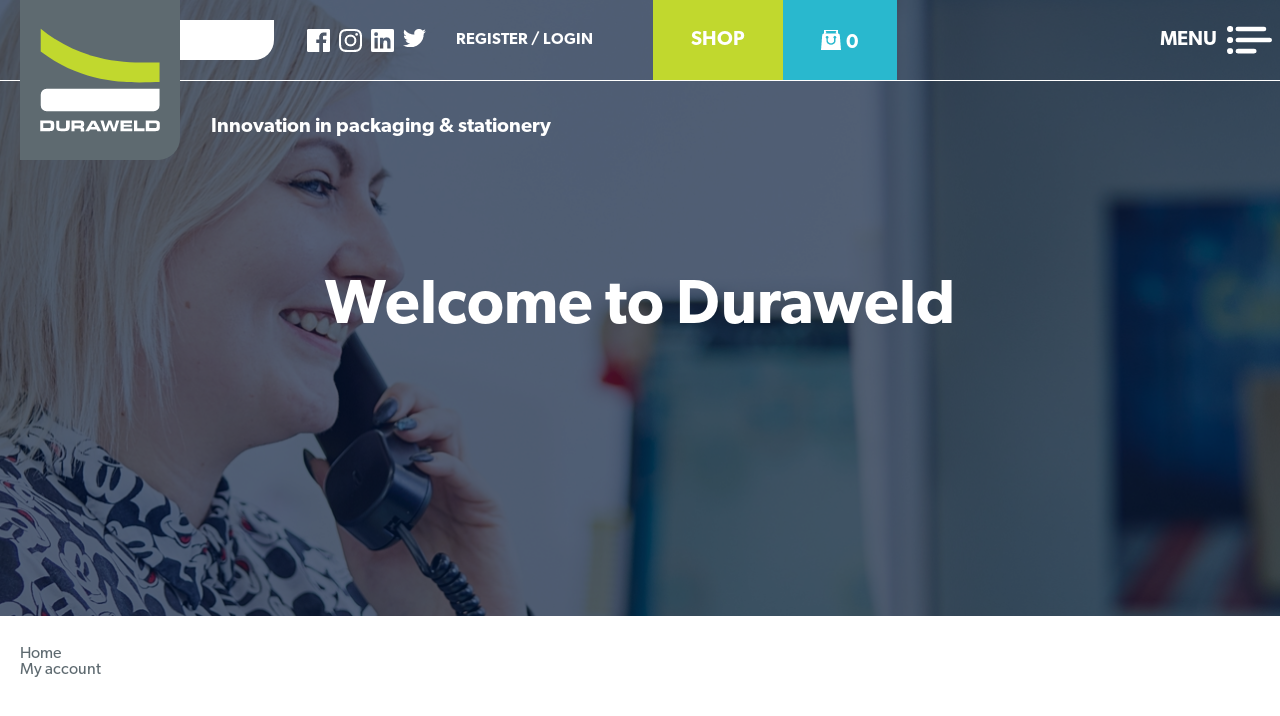

--- FILE ---
content_type: text/html; charset=UTF-8
request_url: https://duraweld.co.uk/my-account/
body_size: 16793
content:
<!DOCTYPE html>
<html lang="en-GB">
<head>
    <title>My account - Duraweld</title>
    <meta charset="UTF-8"/>
<script type="text/javascript">
/* <![CDATA[ */
var gform;gform||(document.addEventListener("gform_main_scripts_loaded",function(){gform.scriptsLoaded=!0}),document.addEventListener("gform/theme/scripts_loaded",function(){gform.themeScriptsLoaded=!0}),window.addEventListener("DOMContentLoaded",function(){gform.domLoaded=!0}),gform={domLoaded:!1,scriptsLoaded:!1,themeScriptsLoaded:!1,isFormEditor:()=>"function"==typeof InitializeEditor,callIfLoaded:function(o){return!(!gform.domLoaded||!gform.scriptsLoaded||!gform.themeScriptsLoaded&&!gform.isFormEditor()||(gform.isFormEditor()&&console.warn("The use of gform.initializeOnLoaded() is deprecated in the form editor context and will be removed in Gravity Forms 3.1."),o(),0))},initializeOnLoaded:function(o){gform.callIfLoaded(o)||(document.addEventListener("gform_main_scripts_loaded",()=>{gform.scriptsLoaded=!0,gform.callIfLoaded(o)}),document.addEventListener("gform/theme/scripts_loaded",()=>{gform.themeScriptsLoaded=!0,gform.callIfLoaded(o)}),window.addEventListener("DOMContentLoaded",()=>{gform.domLoaded=!0,gform.callIfLoaded(o)}))},hooks:{action:{},filter:{}},addAction:function(o,r,e,t){gform.addHook("action",o,r,e,t)},addFilter:function(o,r,e,t){gform.addHook("filter",o,r,e,t)},doAction:function(o){gform.doHook("action",o,arguments)},applyFilters:function(o){return gform.doHook("filter",o,arguments)},removeAction:function(o,r){gform.removeHook("action",o,r)},removeFilter:function(o,r,e){gform.removeHook("filter",o,r,e)},addHook:function(o,r,e,t,n){null==gform.hooks[o][r]&&(gform.hooks[o][r]=[]);var d=gform.hooks[o][r];null==n&&(n=r+"_"+d.length),gform.hooks[o][r].push({tag:n,callable:e,priority:t=null==t?10:t})},doHook:function(r,o,e){var t;if(e=Array.prototype.slice.call(e,1),null!=gform.hooks[r][o]&&((o=gform.hooks[r][o]).sort(function(o,r){return o.priority-r.priority}),o.forEach(function(o){"function"!=typeof(t=o.callable)&&(t=window[t]),"action"==r?t.apply(null,e):e[0]=t.apply(null,e)})),"filter"==r)return e[0]},removeHook:function(o,r,t,n){var e;null!=gform.hooks[o][r]&&(e=(e=gform.hooks[o][r]).filter(function(o,r,e){return!!(null!=n&&n!=o.tag||null!=t&&t!=o.priority)}),gform.hooks[o][r]=e)}});
/* ]]> */
</script>

    <meta name="viewport" content="width=device-width, initial-scale=1.0, maximum-scale=1.0, user-scalable=no"/>
    <link rel="stylesheet" href="https://use.typekit.net/hnr1ilt.css">
    <link rel="pingback" href="https://duraweld.co.uk/xmlrpc.php"/>

    <meta name='robots' content='noindex, follow' />

	<!-- This site is optimized with the Yoast SEO plugin v25.8 - https://yoast.com/wordpress/plugins/seo/ -->
	<link rel="canonical" href="https://duraweld.co.uk/my-account/" />
	<meta property="og:locale" content="en_GB" />
	<meta property="og:type" content="article" />
	<meta property="og:title" content="My account - Duraweld" />
	<meta property="og:url" content="https://duraweld.co.uk/my-account/" />
	<meta property="og:site_name" content="Duraweld" />
	<meta property="article:modified_time" content="2022-05-03T13:37:13+00:00" />
	<meta name="twitter:card" content="summary_large_image" />
	<script type="application/ld+json" class="yoast-schema-graph">{"@context":"https://schema.org","@graph":[{"@type":"WebPage","@id":"https://duraweld.co.uk/my-account/","url":"https://duraweld.co.uk/my-account/","name":"My account - Duraweld","isPartOf":{"@id":"https://duraweld.co.uk/#website"},"datePublished":"2021-11-12T13:04:53+00:00","dateModified":"2022-05-03T13:37:13+00:00","breadcrumb":{"@id":"https://duraweld.co.uk/my-account/#breadcrumb"},"inLanguage":"en-GB","potentialAction":[{"@type":"ReadAction","target":["https://duraweld.co.uk/my-account/"]}]},{"@type":"BreadcrumbList","@id":"https://duraweld.co.uk/my-account/#breadcrumb","itemListElement":[{"@type":"ListItem","position":1,"name":"Home","item":"https://duraweld.co.uk/"},{"@type":"ListItem","position":2,"name":"My account"}]},{"@type":"WebSite","@id":"https://duraweld.co.uk/#website","url":"https://duraweld.co.uk/","name":"Duraweld","description":"Innovation in packaging &amp; stationery","publisher":{"@id":"https://duraweld.co.uk/#organization"},"potentialAction":[{"@type":"SearchAction","target":{"@type":"EntryPoint","urlTemplate":"https://duraweld.co.uk/?s={search_term_string}"},"query-input":{"@type":"PropertyValueSpecification","valueRequired":true,"valueName":"search_term_string"}}],"inLanguage":"en-GB"},{"@type":"Organization","@id":"https://duraweld.co.uk/#organization","name":"Duraweld","url":"https://duraweld.co.uk/","logo":{"@type":"ImageObject","inLanguage":"en-GB","@id":"https://duraweld.co.uk/#/schema/logo/image/","url":"https://duraweld.co.uk/wp-content/uploads/2022/10/DuraweldLogo_500x500px.png","contentUrl":"https://duraweld.co.uk/wp-content/uploads/2022/10/DuraweldLogo_500x500px.png","width":1000,"height":1000,"caption":"Duraweld"},"image":{"@id":"https://duraweld.co.uk/#/schema/logo/image/"}}]}</script>
	<!-- / Yoast SEO plugin. -->


<link rel='dns-prefetch' href='//ajax.googleapis.com' />
<link rel="alternate" title="oEmbed (JSON)" type="application/json+oembed" href="https://duraweld.co.uk/wp-json/oembed/1.0/embed?url=https%3A%2F%2Fduraweld.co.uk%2Fmy-account%2F" />
<link rel="alternate" title="oEmbed (XML)" type="text/xml+oembed" href="https://duraweld.co.uk/wp-json/oembed/1.0/embed?url=https%3A%2F%2Fduraweld.co.uk%2Fmy-account%2F&#038;format=xml" />
<style id='wp-img-auto-sizes-contain-inline-css' type='text/css'>
img:is([sizes=auto i],[sizes^="auto," i]){contain-intrinsic-size:3000px 1500px}
/*# sourceURL=wp-img-auto-sizes-contain-inline-css */
</style>
<style id='wp-emoji-styles-inline-css' type='text/css'>

	img.wp-smiley, img.emoji {
		display: inline !important;
		border: none !important;
		box-shadow: none !important;
		height: 1em !important;
		width: 1em !important;
		margin: 0 0.07em !important;
		vertical-align: -0.1em !important;
		background: none !important;
		padding: 0 !important;
	}
/*# sourceURL=wp-emoji-styles-inline-css */
</style>
<style id='wp-block-library-inline-css' type='text/css'>
:root{--wp-block-synced-color:#7a00df;--wp-block-synced-color--rgb:122,0,223;--wp-bound-block-color:var(--wp-block-synced-color);--wp-editor-canvas-background:#ddd;--wp-admin-theme-color:#007cba;--wp-admin-theme-color--rgb:0,124,186;--wp-admin-theme-color-darker-10:#006ba1;--wp-admin-theme-color-darker-10--rgb:0,107,160.5;--wp-admin-theme-color-darker-20:#005a87;--wp-admin-theme-color-darker-20--rgb:0,90,135;--wp-admin-border-width-focus:2px}@media (min-resolution:192dpi){:root{--wp-admin-border-width-focus:1.5px}}.wp-element-button{cursor:pointer}:root .has-very-light-gray-background-color{background-color:#eee}:root .has-very-dark-gray-background-color{background-color:#313131}:root .has-very-light-gray-color{color:#eee}:root .has-very-dark-gray-color{color:#313131}:root .has-vivid-green-cyan-to-vivid-cyan-blue-gradient-background{background:linear-gradient(135deg,#00d084,#0693e3)}:root .has-purple-crush-gradient-background{background:linear-gradient(135deg,#34e2e4,#4721fb 50%,#ab1dfe)}:root .has-hazy-dawn-gradient-background{background:linear-gradient(135deg,#faaca8,#dad0ec)}:root .has-subdued-olive-gradient-background{background:linear-gradient(135deg,#fafae1,#67a671)}:root .has-atomic-cream-gradient-background{background:linear-gradient(135deg,#fdd79a,#004a59)}:root .has-nightshade-gradient-background{background:linear-gradient(135deg,#330968,#31cdcf)}:root .has-midnight-gradient-background{background:linear-gradient(135deg,#020381,#2874fc)}:root{--wp--preset--font-size--normal:16px;--wp--preset--font-size--huge:42px}.has-regular-font-size{font-size:1em}.has-larger-font-size{font-size:2.625em}.has-normal-font-size{font-size:var(--wp--preset--font-size--normal)}.has-huge-font-size{font-size:var(--wp--preset--font-size--huge)}.has-text-align-center{text-align:center}.has-text-align-left{text-align:left}.has-text-align-right{text-align:right}.has-fit-text{white-space:nowrap!important}#end-resizable-editor-section{display:none}.aligncenter{clear:both}.items-justified-left{justify-content:flex-start}.items-justified-center{justify-content:center}.items-justified-right{justify-content:flex-end}.items-justified-space-between{justify-content:space-between}.screen-reader-text{border:0;clip-path:inset(50%);height:1px;margin:-1px;overflow:hidden;padding:0;position:absolute;width:1px;word-wrap:normal!important}.screen-reader-text:focus{background-color:#ddd;clip-path:none;color:#444;display:block;font-size:1em;height:auto;left:5px;line-height:normal;padding:15px 23px 14px;text-decoration:none;top:5px;width:auto;z-index:100000}html :where(.has-border-color){border-style:solid}html :where([style*=border-top-color]){border-top-style:solid}html :where([style*=border-right-color]){border-right-style:solid}html :where([style*=border-bottom-color]){border-bottom-style:solid}html :where([style*=border-left-color]){border-left-style:solid}html :where([style*=border-width]){border-style:solid}html :where([style*=border-top-width]){border-top-style:solid}html :where([style*=border-right-width]){border-right-style:solid}html :where([style*=border-bottom-width]){border-bottom-style:solid}html :where([style*=border-left-width]){border-left-style:solid}html :where(img[class*=wp-image-]){height:auto;max-width:100%}:where(figure){margin:0 0 1em}html :where(.is-position-sticky){--wp-admin--admin-bar--position-offset:var(--wp-admin--admin-bar--height,0px)}@media screen and (max-width:600px){html :where(.is-position-sticky){--wp-admin--admin-bar--position-offset:0px}}

/*# sourceURL=wp-block-library-inline-css */
</style><link rel='stylesheet' id='wc-blocks-style-css' href='https://duraweld.co.uk/wp-content/plugins/woocommerce/assets/client/blocks/wc-blocks.css?ver=wc-9.9.5' type='text/css' media='all' />
<style id='global-styles-inline-css' type='text/css'>
:root{--wp--preset--aspect-ratio--square: 1;--wp--preset--aspect-ratio--4-3: 4/3;--wp--preset--aspect-ratio--3-4: 3/4;--wp--preset--aspect-ratio--3-2: 3/2;--wp--preset--aspect-ratio--2-3: 2/3;--wp--preset--aspect-ratio--16-9: 16/9;--wp--preset--aspect-ratio--9-16: 9/16;--wp--preset--color--black: #000000;--wp--preset--color--cyan-bluish-gray: #abb8c3;--wp--preset--color--white: #ffffff;--wp--preset--color--pale-pink: #f78da7;--wp--preset--color--vivid-red: #cf2e2e;--wp--preset--color--luminous-vivid-orange: #ff6900;--wp--preset--color--luminous-vivid-amber: #fcb900;--wp--preset--color--light-green-cyan: #7bdcb5;--wp--preset--color--vivid-green-cyan: #00d084;--wp--preset--color--pale-cyan-blue: #8ed1fc;--wp--preset--color--vivid-cyan-blue: #0693e3;--wp--preset--color--vivid-purple: #9b51e0;--wp--preset--gradient--vivid-cyan-blue-to-vivid-purple: linear-gradient(135deg,rgb(6,147,227) 0%,rgb(155,81,224) 100%);--wp--preset--gradient--light-green-cyan-to-vivid-green-cyan: linear-gradient(135deg,rgb(122,220,180) 0%,rgb(0,208,130) 100%);--wp--preset--gradient--luminous-vivid-amber-to-luminous-vivid-orange: linear-gradient(135deg,rgb(252,185,0) 0%,rgb(255,105,0) 100%);--wp--preset--gradient--luminous-vivid-orange-to-vivid-red: linear-gradient(135deg,rgb(255,105,0) 0%,rgb(207,46,46) 100%);--wp--preset--gradient--very-light-gray-to-cyan-bluish-gray: linear-gradient(135deg,rgb(238,238,238) 0%,rgb(169,184,195) 100%);--wp--preset--gradient--cool-to-warm-spectrum: linear-gradient(135deg,rgb(74,234,220) 0%,rgb(151,120,209) 20%,rgb(207,42,186) 40%,rgb(238,44,130) 60%,rgb(251,105,98) 80%,rgb(254,248,76) 100%);--wp--preset--gradient--blush-light-purple: linear-gradient(135deg,rgb(255,206,236) 0%,rgb(152,150,240) 100%);--wp--preset--gradient--blush-bordeaux: linear-gradient(135deg,rgb(254,205,165) 0%,rgb(254,45,45) 50%,rgb(107,0,62) 100%);--wp--preset--gradient--luminous-dusk: linear-gradient(135deg,rgb(255,203,112) 0%,rgb(199,81,192) 50%,rgb(65,88,208) 100%);--wp--preset--gradient--pale-ocean: linear-gradient(135deg,rgb(255,245,203) 0%,rgb(182,227,212) 50%,rgb(51,167,181) 100%);--wp--preset--gradient--electric-grass: linear-gradient(135deg,rgb(202,248,128) 0%,rgb(113,206,126) 100%);--wp--preset--gradient--midnight: linear-gradient(135deg,rgb(2,3,129) 0%,rgb(40,116,252) 100%);--wp--preset--font-size--small: 13px;--wp--preset--font-size--medium: 20px;--wp--preset--font-size--large: 36px;--wp--preset--font-size--x-large: 42px;--wp--preset--spacing--20: 0.44rem;--wp--preset--spacing--30: 0.67rem;--wp--preset--spacing--40: 1rem;--wp--preset--spacing--50: 1.5rem;--wp--preset--spacing--60: 2.25rem;--wp--preset--spacing--70: 3.38rem;--wp--preset--spacing--80: 5.06rem;--wp--preset--shadow--natural: 6px 6px 9px rgba(0, 0, 0, 0.2);--wp--preset--shadow--deep: 12px 12px 50px rgba(0, 0, 0, 0.4);--wp--preset--shadow--sharp: 6px 6px 0px rgba(0, 0, 0, 0.2);--wp--preset--shadow--outlined: 6px 6px 0px -3px rgb(255, 255, 255), 6px 6px rgb(0, 0, 0);--wp--preset--shadow--crisp: 6px 6px 0px rgb(0, 0, 0);}:where(.is-layout-flex){gap: 0.5em;}:where(.is-layout-grid){gap: 0.5em;}body .is-layout-flex{display: flex;}.is-layout-flex{flex-wrap: wrap;align-items: center;}.is-layout-flex > :is(*, div){margin: 0;}body .is-layout-grid{display: grid;}.is-layout-grid > :is(*, div){margin: 0;}:where(.wp-block-columns.is-layout-flex){gap: 2em;}:where(.wp-block-columns.is-layout-grid){gap: 2em;}:where(.wp-block-post-template.is-layout-flex){gap: 1.25em;}:where(.wp-block-post-template.is-layout-grid){gap: 1.25em;}.has-black-color{color: var(--wp--preset--color--black) !important;}.has-cyan-bluish-gray-color{color: var(--wp--preset--color--cyan-bluish-gray) !important;}.has-white-color{color: var(--wp--preset--color--white) !important;}.has-pale-pink-color{color: var(--wp--preset--color--pale-pink) !important;}.has-vivid-red-color{color: var(--wp--preset--color--vivid-red) !important;}.has-luminous-vivid-orange-color{color: var(--wp--preset--color--luminous-vivid-orange) !important;}.has-luminous-vivid-amber-color{color: var(--wp--preset--color--luminous-vivid-amber) !important;}.has-light-green-cyan-color{color: var(--wp--preset--color--light-green-cyan) !important;}.has-vivid-green-cyan-color{color: var(--wp--preset--color--vivid-green-cyan) !important;}.has-pale-cyan-blue-color{color: var(--wp--preset--color--pale-cyan-blue) !important;}.has-vivid-cyan-blue-color{color: var(--wp--preset--color--vivid-cyan-blue) !important;}.has-vivid-purple-color{color: var(--wp--preset--color--vivid-purple) !important;}.has-black-background-color{background-color: var(--wp--preset--color--black) !important;}.has-cyan-bluish-gray-background-color{background-color: var(--wp--preset--color--cyan-bluish-gray) !important;}.has-white-background-color{background-color: var(--wp--preset--color--white) !important;}.has-pale-pink-background-color{background-color: var(--wp--preset--color--pale-pink) !important;}.has-vivid-red-background-color{background-color: var(--wp--preset--color--vivid-red) !important;}.has-luminous-vivid-orange-background-color{background-color: var(--wp--preset--color--luminous-vivid-orange) !important;}.has-luminous-vivid-amber-background-color{background-color: var(--wp--preset--color--luminous-vivid-amber) !important;}.has-light-green-cyan-background-color{background-color: var(--wp--preset--color--light-green-cyan) !important;}.has-vivid-green-cyan-background-color{background-color: var(--wp--preset--color--vivid-green-cyan) !important;}.has-pale-cyan-blue-background-color{background-color: var(--wp--preset--color--pale-cyan-blue) !important;}.has-vivid-cyan-blue-background-color{background-color: var(--wp--preset--color--vivid-cyan-blue) !important;}.has-vivid-purple-background-color{background-color: var(--wp--preset--color--vivid-purple) !important;}.has-black-border-color{border-color: var(--wp--preset--color--black) !important;}.has-cyan-bluish-gray-border-color{border-color: var(--wp--preset--color--cyan-bluish-gray) !important;}.has-white-border-color{border-color: var(--wp--preset--color--white) !important;}.has-pale-pink-border-color{border-color: var(--wp--preset--color--pale-pink) !important;}.has-vivid-red-border-color{border-color: var(--wp--preset--color--vivid-red) !important;}.has-luminous-vivid-orange-border-color{border-color: var(--wp--preset--color--luminous-vivid-orange) !important;}.has-luminous-vivid-amber-border-color{border-color: var(--wp--preset--color--luminous-vivid-amber) !important;}.has-light-green-cyan-border-color{border-color: var(--wp--preset--color--light-green-cyan) !important;}.has-vivid-green-cyan-border-color{border-color: var(--wp--preset--color--vivid-green-cyan) !important;}.has-pale-cyan-blue-border-color{border-color: var(--wp--preset--color--pale-cyan-blue) !important;}.has-vivid-cyan-blue-border-color{border-color: var(--wp--preset--color--vivid-cyan-blue) !important;}.has-vivid-purple-border-color{border-color: var(--wp--preset--color--vivid-purple) !important;}.has-vivid-cyan-blue-to-vivid-purple-gradient-background{background: var(--wp--preset--gradient--vivid-cyan-blue-to-vivid-purple) !important;}.has-light-green-cyan-to-vivid-green-cyan-gradient-background{background: var(--wp--preset--gradient--light-green-cyan-to-vivid-green-cyan) !important;}.has-luminous-vivid-amber-to-luminous-vivid-orange-gradient-background{background: var(--wp--preset--gradient--luminous-vivid-amber-to-luminous-vivid-orange) !important;}.has-luminous-vivid-orange-to-vivid-red-gradient-background{background: var(--wp--preset--gradient--luminous-vivid-orange-to-vivid-red) !important;}.has-very-light-gray-to-cyan-bluish-gray-gradient-background{background: var(--wp--preset--gradient--very-light-gray-to-cyan-bluish-gray) !important;}.has-cool-to-warm-spectrum-gradient-background{background: var(--wp--preset--gradient--cool-to-warm-spectrum) !important;}.has-blush-light-purple-gradient-background{background: var(--wp--preset--gradient--blush-light-purple) !important;}.has-blush-bordeaux-gradient-background{background: var(--wp--preset--gradient--blush-bordeaux) !important;}.has-luminous-dusk-gradient-background{background: var(--wp--preset--gradient--luminous-dusk) !important;}.has-pale-ocean-gradient-background{background: var(--wp--preset--gradient--pale-ocean) !important;}.has-electric-grass-gradient-background{background: var(--wp--preset--gradient--electric-grass) !important;}.has-midnight-gradient-background{background: var(--wp--preset--gradient--midnight) !important;}.has-small-font-size{font-size: var(--wp--preset--font-size--small) !important;}.has-medium-font-size{font-size: var(--wp--preset--font-size--medium) !important;}.has-large-font-size{font-size: var(--wp--preset--font-size--large) !important;}.has-x-large-font-size{font-size: var(--wp--preset--font-size--x-large) !important;}
/*# sourceURL=global-styles-inline-css */
</style>

<style id='classic-theme-styles-inline-css' type='text/css'>
/*! This file is auto-generated */
.wp-block-button__link{color:#fff;background-color:#32373c;border-radius:9999px;box-shadow:none;text-decoration:none;padding:calc(.667em + 2px) calc(1.333em + 2px);font-size:1.125em}.wp-block-file__button{background:#32373c;color:#fff;text-decoration:none}
/*# sourceURL=/wp-includes/css/classic-themes.min.css */
</style>
<link rel='stylesheet' id='tiered-pricing-table-front-css-css' href='https://duraweld.co.uk/wp-content/plugins/tier-pricing-table/assets/frontend/main.css?ver=5.3.0' type='text/css' media='all' />
<link rel='stylesheet' id='select2-css' href='https://duraweld.co.uk/wp-content/plugins/woocommerce/assets/css/select2.css?ver=9.9.5' type='text/css' media='all' />
<link rel='stylesheet' id='woocommerce-layout-css' href='https://duraweld.co.uk/wp-content/plugins/woocommerce/assets/css/woocommerce-layout.css?ver=9.9.5' type='text/css' media='all' />
<link rel='stylesheet' id='woocommerce-smallscreen-css' href='https://duraweld.co.uk/wp-content/plugins/woocommerce/assets/css/woocommerce-smallscreen.css?ver=9.9.5' type='text/css' media='only screen and (max-width: 768px)' />
<link rel='stylesheet' id='woocommerce-general-css' href='https://duraweld.co.uk/wp-content/plugins/woocommerce/assets/css/woocommerce.css?ver=9.9.5' type='text/css' media='all' />
<style id='woocommerce-inline-inline-css' type='text/css'>
.woocommerce form .form-row .required { visibility: visible; }
/*# sourceURL=woocommerce-inline-inline-css */
</style>
<link rel='stylesheet' id='wp-live-chat-support-css' href='https://duraweld.co.uk/wp-content/plugins/wp-live-chat-support/public/css/wplc-plugin-public.css?ver=10.0.17' type='text/css' media='all' />
<link rel='stylesheet' id='brands-styles-css' href='https://duraweld.co.uk/wp-content/plugins/woocommerce/assets/css/brands.css?ver=9.9.5' type='text/css' media='all' />
<link rel='stylesheet' id='owlcarousel-css' href='https://duraweld.co.uk/wp-content/themes/duraweld/js/owl.carousel.min.css?ver=1.0.0' type='text/css' media='all' />
<link rel='stylesheet' id='owltheme-css' href='https://duraweld.co.uk/wp-content/themes/duraweld/js/owl.theme.default.css?ver=1.0.0' type='text/css' media='all' />
<link rel='stylesheet' id='lightboxcss-css' href='https://duraweld.co.uk/wp-content/themes/duraweld/dist/lightbox.min.css?ver=1.0.0' type='text/css' media='all' />
<link rel='stylesheet' id='main-styles-css' href='https://duraweld.co.uk/wp-content/themes/duraweld/dist/main.min.css?ver=1.0.0' type='text/css' media='all' />
<script type="text/javascript" src="https://ajax.googleapis.com/ajax/libs/jquery/3.3.1/jquery.min.js?ver=3.3.1" id="jquery-js"></script>
<script type="text/javascript" id="tiered-pricing-table-front-js-js-extra">
/* <![CDATA[ */
var tieredPricingGlobalData = {"loadVariationTieredPricingNonce":"e5c15e4b0c","isPremium":"no","currencyOptions":{"currency_symbol":"&pound;","decimal_separator":".","thousand_separator":",","decimals":2,"price_format":"%1$s%2$s","trim_zeros":false},"supportedVariableProductTypes":["variable","variable-subscription"],"supportedSimpleProductTypes":["simple","variation","subscription","subscription-variation"]};
//# sourceURL=tiered-pricing-table-front-js-js-extra
/* ]]> */
</script>
<script type="text/javascript" src="https://duraweld.co.uk/wp-content/plugins/tier-pricing-table/assets/frontend/product-tiered-pricing-table.min.js?ver=5.3.0" id="tiered-pricing-table-front-js-js"></script>
<script type="text/javascript" src="https://duraweld.co.uk/wp-content/plugins/woocommerce/assets/js/jquery-blockui/jquery.blockUI.min.js?ver=2.7.0-wc.9.9.5" id="jquery-blockui-js" defer="defer" data-wp-strategy="defer"></script>
<script type="text/javascript" id="wc-add-to-cart-js-extra">
/* <![CDATA[ */
var wc_add_to_cart_params = {"ajax_url":"/wp-admin/admin-ajax.php","wc_ajax_url":"/?wc-ajax=%%endpoint%%","i18n_view_cart":"View basket","cart_url":"https://duraweld.co.uk/basket/","is_cart":"","cart_redirect_after_add":"no"};
//# sourceURL=wc-add-to-cart-js-extra
/* ]]> */
</script>
<script type="text/javascript" src="https://duraweld.co.uk/wp-content/plugins/woocommerce/assets/js/frontend/add-to-cart.min.js?ver=9.9.5" id="wc-add-to-cart-js" defer="defer" data-wp-strategy="defer"></script>
<script type="text/javascript" src="https://duraweld.co.uk/wp-content/plugins/woocommerce/assets/js/selectWoo/selectWoo.full.min.js?ver=1.0.9-wc.9.9.5" id="selectWoo-js" defer="defer" data-wp-strategy="defer"></script>
<script type="text/javascript" id="zxcvbn-async-js-extra">
/* <![CDATA[ */
var _zxcvbnSettings = {"src":"https://duraweld.co.uk/wp-includes/js/zxcvbn.min.js"};
//# sourceURL=zxcvbn-async-js-extra
/* ]]> */
</script>
<script type="text/javascript" src="https://duraweld.co.uk/wp-includes/js/zxcvbn-async.min.js?ver=1.0" id="zxcvbn-async-js"></script>
<script type="text/javascript" src="https://duraweld.co.uk/wp-includes/js/dist/hooks.min.js?ver=dd5603f07f9220ed27f1" id="wp-hooks-js"></script>
<script type="text/javascript" src="https://duraweld.co.uk/wp-includes/js/dist/i18n.min.js?ver=c26c3dc7bed366793375" id="wp-i18n-js"></script>
<script type="text/javascript" id="wp-i18n-js-after">
/* <![CDATA[ */
wp.i18n.setLocaleData( { 'text direction\u0004ltr': [ 'ltr' ] } );
//# sourceURL=wp-i18n-js-after
/* ]]> */
</script>
<script type="text/javascript" id="password-strength-meter-js-extra">
/* <![CDATA[ */
var pwsL10n = {"unknown":"Password strength unknown","short":"Very weak","bad":"Weak","good":"Medium","strong":"Strong","mismatch":"Mismatch"};
//# sourceURL=password-strength-meter-js-extra
/* ]]> */
</script>
<script type="text/javascript" id="password-strength-meter-js-translations">
/* <![CDATA[ */
( function( domain, translations ) {
	var localeData = translations.locale_data[ domain ] || translations.locale_data.messages;
	localeData[""].domain = domain;
	wp.i18n.setLocaleData( localeData, domain );
} )( "default", {"translation-revision-date":"2025-12-15 12:12:02+0000","generator":"GlotPress\/4.0.3","domain":"messages","locale_data":{"messages":{"":{"domain":"messages","plural-forms":"nplurals=2; plural=n != 1;","lang":"en_GB"},"%1$s is deprecated since version %2$s! Use %3$s instead. Please consider writing more inclusive code.":["%1$s is deprecated since version %2$s! Use %3$s instead. Please consider writing more inclusive code."]}},"comment":{"reference":"wp-admin\/js\/password-strength-meter.js"}} );
//# sourceURL=password-strength-meter-js-translations
/* ]]> */
</script>
<script type="text/javascript" src="https://duraweld.co.uk/wp-admin/js/password-strength-meter.min.js?ver=6.9" id="password-strength-meter-js"></script>
<script type="text/javascript" id="wc-password-strength-meter-js-extra">
/* <![CDATA[ */
var wc_password_strength_meter_params = {"min_password_strength":"3","stop_checkout":"","i18n_password_error":"Please enter a stronger password.","i18n_password_hint":"Hint: The password should be at least twelve characters long. To make it stronger, use upper and lower case letters, numbers, and symbols like ! \" ? $ % ^ & )."};
//# sourceURL=wc-password-strength-meter-js-extra
/* ]]> */
</script>
<script type="text/javascript" src="https://duraweld.co.uk/wp-content/plugins/woocommerce/assets/js/frontend/password-strength-meter.min.js?ver=9.9.5" id="wc-password-strength-meter-js" defer="defer" data-wp-strategy="defer"></script>
<script type="text/javascript" src="https://duraweld.co.uk/wp-content/plugins/woocommerce/assets/js/frontend/account-i18n.min.js?ver=9.9.5" id="wc-account-i18n-js" defer="defer" data-wp-strategy="defer"></script>
<script type="text/javascript" src="https://duraweld.co.uk/wp-content/plugins/woocommerce/assets/js/js-cookie/js.cookie.min.js?ver=2.1.4-wc.9.9.5" id="js-cookie-js" defer="defer" data-wp-strategy="defer"></script>
<script type="text/javascript" id="woocommerce-js-extra">
/* <![CDATA[ */
var woocommerce_params = {"ajax_url":"/wp-admin/admin-ajax.php","wc_ajax_url":"/?wc-ajax=%%endpoint%%","i18n_password_show":"Show password","i18n_password_hide":"Hide password"};
//# sourceURL=woocommerce-js-extra
/* ]]> */
</script>
<script type="text/javascript" src="https://duraweld.co.uk/wp-content/plugins/woocommerce/assets/js/frontend/woocommerce.min.js?ver=9.9.5" id="woocommerce-js" defer="defer" data-wp-strategy="defer"></script>
<link rel="https://api.w.org/" href="https://duraweld.co.uk/wp-json/" /><link rel="alternate" title="JSON" type="application/json" href="https://duraweld.co.uk/wp-json/wp/v2/pages/343" /><link rel="EditURI" type="application/rsd+xml" title="RSD" href="https://duraweld.co.uk/xmlrpc.php?rsd" />
<meta name="generator" content="WordPress 6.9" />
<meta name="generator" content="WooCommerce 9.9.5" />
<link rel='shortlink' href='https://duraweld.co.uk/?p=343' />
<!-- Google site verification - Google for WooCommerce -->
<meta name="google-site-verification" content="Qmre8v_vA1k4cUpYT0zT_qPNoAntzgfp7SyNVifUe-g" />
	<noscript><style>.woocommerce-product-gallery{ opacity: 1 !important; }</style></noscript>
	<link rel="icon" href="https://duraweld.co.uk/wp-content/uploads/2022/01/cropped-duraweld-favicon-32x32.png" sizes="32x32" />
<link rel="icon" href="https://duraweld.co.uk/wp-content/uploads/2022/01/cropped-duraweld-favicon-192x192.png" sizes="192x192" />
<link rel="apple-touch-icon" href="https://duraweld.co.uk/wp-content/uploads/2022/01/cropped-duraweld-favicon-180x180.png" />
<meta name="msapplication-TileImage" content="https://duraweld.co.uk/wp-content/uploads/2022/01/cropped-duraweld-favicon-270x270.png" />
		<style type="text/css" id="wp-custom-css">
			.discover-products-popup-wrapper .product-testimonial-wrapper .media-wrapper .owl-nav .owl-next img, .discover-products-popup-wrapper .product-testimonial-wrapper .media-wrapper .owl-nav .owl-prev img {
	height: 50px;
}
/* update product price slider color */ 
body.single-product .product-wrapper .slider {
  background: #999;
}
body.single-product .product-wrapper .slider::-moz-range-thumb {
  background: #c1d82e;
}
body.single-product .product-wrapper .slider::-webkit-slider-thumb{
  background: #c1d82e;
}
/* update product price slider color */ 
body.single-product .product-wrapper .woocommerce-variation-price
{
	display: none !important;
}

.tiered-pricing-block .tiered-pricing-block__price .amount
{
	font-size: 14px !important;
	display: inline !important;
}
..tiered-pricing-block
{
	padding: 5px 10px !important;
}

body.single-product .product-wrapper {
    padding: 50px 0;
    overflow: hidden;
    background: url(https://duraweld.co.uk/wp-content/themes/duraweld/assets/imgs/main-service-bg.png) no-repeat !important;
}

footer .newsletter-wrapper .site-container
{
	justify-content: flex-start !important;
}

.fullwidth-block .site-container
{
	max-width: 100%;
	padding: 0 !important;
}
.fullwidth-block .site-container p, .full-width-content-block .site-container p a
{
	margin: 0;
	padding: 0;
	display: block;
}
.fullwidth-block .site-container p a img
{
	padding: 0;
	margin: 0;
	display: block;
}
	.promo {
 height: 370px;
 width:100%;
 background: red url(https://duraweld.co.uk/wp-content/uploads/2025/02/promo-gifts.jpg) center center;
 background-size: cover
	}

	.promo a {
 display: block;
 width: 100%;
 height: 100%;
	}

	@media screen and (max-width: 750px) {
 .promo {
 height: 270px;
 background: red url(https://duraweld.co.uk/wp-content/uploads/2025/02/promo-gifts.jpg) center center;
 background-size: cover
	}


	@media screen and (max-width: 550px) {
 .promo {
 height: 170px;
 background: red url(https://duraweld.co.uk/wp-content/uploads/2025/02/promo-gifts.jpg) center center;
 background-size: cover
	}	
	}		</style>
		
		<!-- Global site tag (gtag.js) - Google Ads: AW-320079653 - Google for WooCommerce -->
		<script async src="https://www.googletagmanager.com/gtag/js?id=AW-320079653"></script>
		<script>
			window.dataLayer = window.dataLayer || [];
			function gtag() { dataLayer.push(arguments); }
			gtag( 'consent', 'default', {
				analytics_storage: 'denied',
				ad_storage: 'denied',
				ad_user_data: 'denied',
				ad_personalization: 'denied',
				region: ['AT', 'BE', 'BG', 'HR', 'CY', 'CZ', 'DK', 'EE', 'FI', 'FR', 'DE', 'GR', 'HU', 'IS', 'IE', 'IT', 'LV', 'LI', 'LT', 'LU', 'MT', 'NL', 'NO', 'PL', 'PT', 'RO', 'SK', 'SI', 'ES', 'SE', 'GB', 'CH'],
				wait_for_update: 500,
			} );
			gtag('js', new Date());
			gtag('set', 'developer_id.dOGY3NW', true);
			gtag("config", "AW-320079653", { "groups": "GLA", "send_page_view": false });		</script>

		<!-- Google Analytics -->

<meta name="google-site-verification" content="Qmre8v_vA1k4cUpYT0zT_qPNoAntzgfp7SyNVifUe-g" />
	
<!-- Google tag (gtag.js) -->
<script async src="https://www.googletagmanager.com/gtag/js?id=G-5REGN5649X"></script>
<script>
  window.dataLayer = window.dataLayer || [];
  function gtag(){dataLayer.push(arguments);}
  gtag('js', new Date());

  gtag('config', 'G-5REGN5649X');
</script>

<script>
  gtag('consent', 'update', {
    'analytics_storage': 'granted'
  });
</script>	
	
<link rel='stylesheet' id='gform_basic-css' href='https://duraweld.co.uk/wp-content/plugins/gravityforms/assets/css/dist/basic.min.css?ver=2.9.26' type='text/css' media='all' />
<link rel='stylesheet' id='gform_theme_components-css' href='https://duraweld.co.uk/wp-content/plugins/gravityforms/assets/css/dist/theme-components.min.css?ver=2.9.26' type='text/css' media='all' />
<link rel='stylesheet' id='gform_theme-css' href='https://duraweld.co.uk/wp-content/plugins/gravityforms/assets/css/dist/theme.min.css?ver=2.9.26' type='text/css' media='all' />
</head>

<body class="wp-singular page-template-default page page-id-343 wp-theme-duraweld theme-duraweld woocommerce-account woocommerce-page woocommerce-no-js">
<script type="text/javascript">
/* <![CDATA[ */
gtag("event", "page_view", {send_to: "GLA"});
/* ]]> */
</script>
	
<div class="site-wrapper">
    <header class="site-header">
        <div class="site-container">
            <div class="logo col">
                <a href="https://duraweld.co.uk" class="site-logo">
                    <img src="https://duraweld.co.uk/wp-content/themes/duraweld/assets/imgs/duraweld-logo.svg" alt="">
                </a>
                <span>Innovation in packaging & stationery</span>
            </div>
            <div class="mid col">
                <div class="search">
                    <form action="https://duraweld.co.uk/" method="get">
<!--                        <label for="search">Search in --><!--</label>-->
                        <input type="text" name="s" id="search" value="" placeholder="SEARCH" />
<!--                        <input type="image" alt="Search" src="--><!--/images/search.png" />-->
                    </form>
                </div>
                <div class="social">
                    <ul>
                        <li>
                            <a href="https://www.facebook.com/Duraweld/"><img src="https://duraweld.co.uk/wp-content/themes/duraweld/assets/imgs/facebook-logo.svg" alt=""></a>
                        </li>
                        <li>
                            <a href="https://www.instagram.com/duraweldltd/"><img src="https://duraweld.co.uk/wp-content/themes/duraweld/assets/imgs/instagram-logo.svg" alt=""></a>
                        </li>
                        <li>
                            <a href="https://www.linkedin.com/company/duraweld-ltd."><img src="https://duraweld.co.uk/wp-content/themes/duraweld/assets/imgs/linkedin-logo.svg" alt=""></a>
                        </li>
                        <li>
                            <a href="https://twitter.com/duraweld?ref_src=twsrc%5Egoogle%7Ctwcamp%5Eserp%7Ctwgr%5Eauthor"><img src="https://duraweld.co.uk/wp-content/themes/duraweld/assets/imgs/twitter-logo.svg" alt=""></a>
                        </li>
                    </ul>
                    <a href="https://duraweld.co.uk/my-account" class="register">Register / login</a>
                    <div class="shop-buttons">
                                                <a href="/shop-online/">SHOP</a>
                        <a href="https://duraweld.co.uk/basket"><img src="https://duraweld.co.uk/wp-content/themes/duraweld/assets/imgs/basket-logo.svg" alt=""><span class="header-cart-count">0</span></a>
                    </div>
                </div>
            </div>
            <div class="menu col">
                <p>Menu</p>
                <img src="https://duraweld.co.uk/wp-content/themes/duraweld/assets/imgs/menu-icon.svg" alt="">
            </div>
        </div>
    </header>
    <div class="mega-menu">
        <div class="close-tab"><img src="https://duraweld.co.uk/wp-content/themes/duraweld/assets/imgs/close-tab.png" alt=""></div>
        <div class="site-container">
            <div class="col menu">
                <ul>
                                                                        <li>
                                <a class="disable-click" href="https://duraweld.co.uk/products/" data-section-name="products">Products <span class="arrow"><img src="https://duraweld.co.uk/wp-content/themes/duraweld/assets/imgs/right-arrow.svg" alt=""></span></a>
                                                                    <ul>
                                                                                    <li>
                                                <a href="https://duraweld.co.uk/ring-binders/">
                                                    <span>Ring Binders<span class="arrow"><img src="https://duraweld.co.uk/wp-content/themes/duraweld/assets/imgs/right-arrow.svg" alt=""></span></span>
                                                </a>
                                            </li>
                                                                                    <li>
                                                <a href="https://duraweld.co.uk/conference-range/">
                                                    <span>Conference Folders<span class="arrow"><img src="https://duraweld.co.uk/wp-content/themes/duraweld/assets/imgs/right-arrow.svg" alt=""></span></span>
                                                </a>
                                            </li>
                                                                                    <li>
                                                <a href="https://duraweld.co.uk/clipboards/">
                                                    <span>Clipboards<span class="arrow"><img src="https://duraweld.co.uk/wp-content/themes/duraweld/assets/imgs/right-arrow.svg" alt=""></span></span>
                                                </a>
                                            </li>
                                                                                                                            <li>
                                                <div class="button-wrapper ">
                                                    <a href="https://duraweld.co.uk/ring-binders/" class="btn grey">See all products</a>
                                                </div>
                                            </li>
                                                                            </ul>
                                                            </li>
                                                    <li>
                                <a class="disable-click" href="https://duraweld.co.uk/sectors/" data-section-name="sectors">Sectors <span class="arrow"><img src="https://duraweld.co.uk/wp-content/themes/duraweld/assets/imgs/right-arrow.svg" alt=""></span></a>
                                                                    <ul>
                                                                                    <li>
                                                <a href="https://duraweld.co.uk/legal-professional/">
                                                    <span>Legal & professional<span class="arrow"><img src="https://duraweld.co.uk/wp-content/themes/duraweld/assets/imgs/right-arrow.svg" alt=""></span></span>
                                                </a>
                                            </li>
                                                                                    <li>
                                                <a href="https://duraweld.co.uk/education/">
                                                    <span>Education<span class="arrow"><img src="https://duraweld.co.uk/wp-content/themes/duraweld/assets/imgs/right-arrow.svg" alt=""></span></span>
                                                </a>
                                            </li>
                                                                                    <li>
                                                <a href="https://duraweld.co.uk/nhs-healthcare/">
                                                    <span>NHS & healthcare<span class="arrow"><img src="https://duraweld.co.uk/wp-content/themes/duraweld/assets/imgs/right-arrow.svg" alt=""></span></span>
                                                </a>
                                            </li>
                                                                                                                            <li>
                                                <div class="button-wrapper ">
                                                    <a href="https://duraweld.co.uk/sectors/" class="btn grey">See all sectors</a>
                                                </div>
                                            </li>
                                                                            </ul>
                                                            </li>
                                                    <li>
                                <a class="" href="https://duraweld.co.uk/bespoke-products/" data-section-name="bespoke-products">Bespoke <span class="arrow"><img src="https://duraweld.co.uk/wp-content/themes/duraweld/assets/imgs/right-arrow.svg" alt=""></span></a>
                                                            </li>
                                                    <li>
                                <a class="disable-click" href="https://duraweld.co.uk/about-us/" data-section-name="about-us">About Us <span class="arrow"><img src="https://duraweld.co.uk/wp-content/themes/duraweld/assets/imgs/right-arrow.svg" alt=""></span></a>
                                                                    <ul>
                                                                                    <li>
                                                <a href="https://duraweld.co.uk/about-us/">
                                                    <span>Duraweld<span class="arrow"><img src="https://duraweld.co.uk/wp-content/themes/duraweld/assets/imgs/right-arrow.svg" alt=""></span></span>
                                                </a>
                                            </li>
                                                                                    <li>
                                                <a href="https://duraweld.co.uk/about-us/our-brand-values/">
                                                    <span>Our Values<span class="arrow"><img src="https://duraweld.co.uk/wp-content/themes/duraweld/assets/imgs/right-arrow.svg" alt=""></span></span>
                                                </a>
                                            </li>
                                                                                                                    </ul>
                                                            </li>
                                                    <li>
                                <a class="disable-click" href="https://duraweld.co.uk/knowledge-centre/" data-section-name="knowledge-centre">Knowledge Centre <span class="arrow"><img src="https://duraweld.co.uk/wp-content/themes/duraweld/assets/imgs/right-arrow.svg" alt=""></span></a>
                                                                    <ul>
                                                                                    <li>
                                                <a href="https://duraweld.co.uk/artwork-templates/">
                                                    <span>Artwork Templates<span class="arrow"><img src="https://duraweld.co.uk/wp-content/themes/duraweld/assets/imgs/right-arrow.svg" alt=""></span></span>
                                                </a>
                                            </li>
                                                                                    <li>
                                                <a href="https://duraweld.co.uk/artwork-checklist/">
                                                    <span>Artwork Checklist<span class="arrow"><img src="https://duraweld.co.uk/wp-content/themes/duraweld/assets/imgs/right-arrow.svg" alt=""></span></span>
                                                </a>
                                            </li>
                                                                                                                    </ul>
                                                            </li>
                                                    <li>
                                <a class="" href="https://duraweld.co.uk/news-views/" data-section-name="news-views">News & Views <span class="arrow"><img src="https://duraweld.co.uk/wp-content/themes/duraweld/assets/imgs/right-arrow.svg" alt=""></span></a>
                                                            </li>
                                                    <li>
                                <a class="" href="https://duraweld.co.uk/get-in-touch/" data-section-name="get-in-touch">Get In Touch <span class="arrow"><img src="https://duraweld.co.uk/wp-content/themes/duraweld/assets/imgs/right-arrow.svg" alt=""></span></a>
                                                            </li>
                                                            </ul>
            </div>
            <div class="col">
                                                            <div class="product-wrapper products ">
                                                            <ul>
                                                                            <li>
                                            <a href="https://duraweld.co.uk/ring-binders/">
                                                <div class="image"
                                                     style="background: url('https://duraweld.co.uk/wp-content/uploads/2021/11/ring-binders.jpg') no-repeat center; background-size: cover;"></div>
                                                <span>Ring Binders<span class="arrow"><img src="https://duraweld.co.uk/wp-content/themes/duraweld/assets/imgs/right-arrow.svg" alt=""></span></span>
                                            </a>
                                        </li>
                                                                            <li>
                                            <a href="https://duraweld.co.uk/conference-range/">
                                                <div class="image"
                                                     style="background: url('https://duraweld.co.uk/wp-content/uploads/2021/11/conference.jpg') no-repeat center; background-size: cover;"></div>
                                                <span>Conference Folders<span class="arrow"><img src="https://duraweld.co.uk/wp-content/themes/duraweld/assets/imgs/right-arrow.svg" alt=""></span></span>
                                            </a>
                                        </li>
                                                                            <li>
                                            <a href="https://duraweld.co.uk/clipboards/">
                                                <div class="image"
                                                     style="background: url('https://duraweld.co.uk/wp-content/uploads/2021/11/clipboards.jpg') no-repeat center; background-size: cover;"></div>
                                                <span>Clipboards<span class="arrow"><img src="https://duraweld.co.uk/wp-content/themes/duraweld/assets/imgs/right-arrow.svg" alt=""></span></span>
                                            </a>
                                        </li>
                                                                    </ul>
                                                                    <div class="button-wrapper ">
                                        <a href="https://duraweld.co.uk/#discover-services" class="btn grey">See all products</a>
                                    </div>
                                                                                    </div>
                                            <div class="product-wrapper sectors ">
                                                            <ul>
                                                                            <li>
                                            <a href="https://duraweld.co.uk/legal-professional/">
                                                <div class="image"
                                                     style="background: url('https://duraweld.co.uk/wp-content/uploads/2021/11/Asset-1-2.png') no-repeat center; background-size: cover;"></div>
                                                <span>Legal & professional<span class="arrow"><img src="https://duraweld.co.uk/wp-content/themes/duraweld/assets/imgs/right-arrow.svg" alt=""></span></span>
                                            </a>
                                        </li>
                                                                            <li>
                                            <a href="https://duraweld.co.uk/education/">
                                                <div class="image"
                                                     style="background: url('https://duraweld.co.uk/wp-content/uploads/2021/11/Asset-2-2.png') no-repeat center; background-size: cover;"></div>
                                                <span>Education<span class="arrow"><img src="https://duraweld.co.uk/wp-content/themes/duraweld/assets/imgs/right-arrow.svg" alt=""></span></span>
                                            </a>
                                        </li>
                                                                            <li>
                                            <a href="https://duraweld.co.uk/nhs-healthcare/">
                                                <div class="image"
                                                     style="background: url('https://duraweld.co.uk/wp-content/uploads/2021/11/Asset-8-1.png') no-repeat center; background-size: cover;"></div>
                                                <span>NHS & healthcare<span class="arrow"><img src="https://duraweld.co.uk/wp-content/themes/duraweld/assets/imgs/right-arrow.svg" alt=""></span></span>
                                            </a>
                                        </li>
                                                                    </ul>
                                                                    <div class="button-wrapper ">
                                        <a href="https://duraweld.co.uk/sectors/" class="btn grey">See all sectors</a>
                                    </div>
                                                                                    </div>
                                            <div class="product-wrapper bespoke-products ">
                                                    </div>
                                            <div class="product-wrapper about-us ">
                                                            <ul>
                                                                            <li>
                                            <a href="https://duraweld.co.uk/about-us/">
                                                <div class="image"
                                                     style="background: url('https://duraweld.co.uk/wp-content/uploads/2021/11/Asset-4-1.png') no-repeat center; background-size: cover;"></div>
                                                <span>Duraweld<span class="arrow"><img src="https://duraweld.co.uk/wp-content/themes/duraweld/assets/imgs/right-arrow.svg" alt=""></span></span>
                                            </a>
                                        </li>
                                                                            <li>
                                            <a href="https://duraweld.co.uk/about-us/our-brand-values/">
                                                <div class="image"
                                                     style="background: url('https://duraweld.co.uk/wp-content/uploads/2021/11/iStock-639336736.jpg') no-repeat center; background-size: cover;"></div>
                                                <span>Our Values<span class="arrow"><img src="https://duraweld.co.uk/wp-content/themes/duraweld/assets/imgs/right-arrow.svg" alt=""></span></span>
                                            </a>
                                        </li>
                                                                    </ul>
                                                                                    </div>
                                            <div class="product-wrapper knowledge-centre ">
                                                            <ul>
                                                                            <li>
                                            <a href="https://duraweld.co.uk/artwork-templates/">
                                                <div class="image"
                                                     style="background: url('https://duraweld.co.uk/wp-content/uploads/2021/11/Plans.jpg') no-repeat center; background-size: cover;"></div>
                                                <span>Artwork Templates<span class="arrow"><img src="https://duraweld.co.uk/wp-content/themes/duraweld/assets/imgs/right-arrow.svg" alt=""></span></span>
                                            </a>
                                        </li>
                                                                            <li>
                                            <a href="https://duraweld.co.uk/artwork-checklist/">
                                                <div class="image"
                                                     style="background: url('https://duraweld.co.uk/wp-content/uploads/2021/11/Checklist.jpg') no-repeat center; background-size: cover;"></div>
                                                <span>Artwork Checklist<span class="arrow"><img src="https://duraweld.co.uk/wp-content/themes/duraweld/assets/imgs/right-arrow.svg" alt=""></span></span>
                                            </a>
                                        </li>
                                                                    </ul>
                                                                                    </div>
                                            <div class="product-wrapper news-views ">
                                                    </div>
                                            <div class="product-wrapper get-in-touch ">
                                                    </div>
                                                </div>
        </div>
    </div>
    <main class="site-main">

<article class="blocks post-343 page type-page status-publish hentry">
    
<section id="basic-intro-header-block_61a8f19b81b70" class="basic-intro-header" style="background: url('https://duraweld.co.uk/wp-content/uploads/2022/04/welcome-to-duraweld-banner.jpg') no-repeat center; background-size: cover;">
    <h1><strong>Welcome to Duraweld</strong></h1>
</section>
            <div class="breadcrumb">
            <div class="site-container ">
                <span><span><a href="https://duraweld.co.uk/">Home</a></span> <div class="circle"></div> <span class="breadcrumb_last" aria-current="page">My account</span></span>            </div>
        </div>
    


<section id="shortcode-block-block_61a8ee34b133d" class="shortcode-block">
    <div class="site-container ">
        <div class="shortcode-wrapper">
            <div class="woocommerce"><div class="woocommerce-notices-wrapper"></div>

    <div class="u-columns col2-set" id="customer_login">

    <div class="u-column1 col-1">


    <h5>Login</h5>

    <form class="woocommerce-form woocommerce-form-login login" method="post">

        
        <p class="woocommerce-form-row woocommerce-form-row--wide form-row form-row-wide">
<!--            <label for="username">--><!--&nbsp;<span class="required">*</span></label>-->
            <input placeholder="Username / Email" type="text" class="woocommerce-Input woocommerce-Input--text input-text" name="username" id="username" autocomplete="username" value="" />        </p>
        <p class="woocommerce-form-row woocommerce-form-row--wide form-row form-row-wide">
<!--            <label for="password">--><!--&nbsp;<span class="required">*</span></label>-->
            <input placeholder="Password"  class="woocommerce-Input woocommerce-Input--text input-text" type="password" name="password" id="password" autocomplete="current-password" />
        </p>

        
        <p class="form-row">
            <label class="woocommerce-form__label woocommerce-form__label-for-checkbox woocommerce-form-login__rememberme">
                <input class="woocommerce-form__input woocommerce-form__input-checkbox" name="rememberme" type="checkbox" id="rememberme" value="forever" /> <span>Remember me</span>
            </label>
            <input type="hidden" id="woocommerce-login-nonce" name="woocommerce-login-nonce" value="bad6e26d60" /><input type="hidden" name="_wp_http_referer" value="/my-account/" />            <button type="submit" class="woocommerce-button button woocommerce-form-login__submit" name="login" value="Log in">Log in</button>
        </p>
        <p class="woocommerce-LostPassword lost_password">
            <a href="https://duraweld.co.uk/my-account/lost-password/">Lost your password?</a>
        </p>

        
    </form>


    </div>

    <div class="u-column2 col-2">

        <h5>Register</h5>

        <form method="post" class="woocommerce-form woocommerce-form-register register"  >

            
            
            <p class="woocommerce-form-row woocommerce-form-row--wide form-row form-row-wide">
<!--                <label for="reg_email">--><!--&nbsp;<span class="required">*</span></label>-->
                <input placeholder="Email address"  type="email" class="woocommerce-Input woocommerce-Input--text input-text" name="email" id="reg_email" autocomplete="email" value="" />            </p>

            
                <p class="woocommerce-form-row woocommerce-form-row--wide form-row form-row-wide">
<!--                    <label for="reg_password">--><!--&nbsp;<span class="required">*</span></label>-->
                    <input placeholder="Password" type="password" class="woocommerce-Input woocommerce-Input--text input-text" name="password" id="reg_password" autocomplete="new-password" />
                </p>

            
            <wc-order-attribution-inputs></wc-order-attribution-inputs><div class="woocommerce-privacy-policy-text"><p>Your personal data will be used to support your experience throughout this website, to manage access to your account, and for other purposes described in our <a href="" class="woocommerce-privacy-policy-link" target="_blank">privacy policy</a>.</p>
</div>
            <p class="woocommerce-form-row form-row">
                <input type="hidden" id="woocommerce-register-nonce" name="woocommerce-register-nonce" value="afff3d893f" /><input type="hidden" name="_wp_http_referer" value="/my-account/" />                <button type="submit" class="woocommerce-Button woocommerce-button button woocommerce-form-register__submit" name="register" value="Register">Register</button>
            </p>

            
        </form>

    </div>

    </div>

</div>        </div>
    </div>
</section>
</article>

      </main>
      
      <footer class="site-footer">
          <div class="newsletter-wrapper">
              <div class="site-container">
                  <div class="content">
                      <h5><strong>Sign up to our newsletter</strong></h5>
                  </div>
                  <div class="form">
                      
                <div class='gf_browser_chrome gform_wrapper gravity-theme gform-theme--no-framework' data-form-theme='gravity-theme' data-form-index='0' id='gform_wrapper_1' ><div id='gf_1' class='gform_anchor' tabindex='-1'></div><form method='post' enctype='multipart/form-data' target='gform_ajax_frame_1' id='gform_1'  action='/my-account/#gf_1' data-formid='1' novalidate>
                        <div class='gform-body gform_body'><div id='gform_fields_1' class='gform_fields top_label form_sublabel_below description_below validation_below'><div id="field_1_6" class="gfield gfield--type-honeypot gform_validation_container field_sublabel_below gfield--has-description field_description_below field_validation_below gfield_visibility_visible"  ><label class='gfield_label gform-field-label' for='input_1_6'>Company</label><div class='ginput_container'><input name='input_6' id='input_1_6' type='text' value='' autocomplete='new-password'/></div><div class='gfield_description' id='gfield_description_1_6'>This field is for validation purposes and should be left unchanged.</div></div><div id="field_1_1" class="gfield gfield--type-text gfield--input-type-text gfield_contains_required field_sublabel_below gfield--no-description field_description_below hidden_label field_validation_below gfield_visibility_visible"  ><label class='gfield_label gform-field-label' for='input_1_1'>Name<span class="gfield_required"><span class="gfield_required gfield_required_text">(Required)</span></span></label><div class='ginput_container ginput_container_text'><input name='input_1' id='input_1_1' type='text' value='' class='large'    placeholder='Name' aria-required="true" aria-invalid="false"   /></div></div><div id="field_1_3" class="gfield gfield--type-email gfield--input-type-email gfield--width-full gfield_contains_required field_sublabel_below gfield--no-description field_description_below hidden_label field_validation_below gfield_visibility_visible"  ><label class='gfield_label gform-field-label' for='input_1_3'>Email<span class="gfield_required"><span class="gfield_required gfield_required_text">(Required)</span></span></label><div class='ginput_container ginput_container_email'>
                            <input name='input_3' id='input_1_3' type='email' value='' class='large'   placeholder='Email' aria-required="true" aria-invalid="false"  />
                        </div></div><div id="field_1_5" class="gfield gfield--type-captcha gfield--input-type-captcha gfield--width-full field_sublabel_below gfield--no-description field_description_below hidden_label field_validation_below gfield_visibility_visible"  ><label class='gfield_label gform-field-label' for='input_1_5'>CAPTCHA</label><div id='input_1_5' class='ginput_container ginput_recaptcha' data-sitekey='6LckRnwpAAAAAN_aNZFBQuV1yZVYxqMF0pfPiJtD'  data-theme='light' data-tabindex='0'  data-badge=''></div></div><div id="field_1_4" class="gfield gfield--type-html gfield--input-type-html gfield--width-full gfield_html gfield_html_formatted gfield_no_follows_desc field_sublabel_below gfield--no-description field_description_below field_validation_below gfield_visibility_visible"  ></div></div></div>
        <div class='gform-footer gform_footer top_label'> <button class='button gform_button' id='gform_submit_button_1'><span><img src='https://duraweld.co.uk/wp-content/themes/duraweld/assets/imgs/right-arrow-green.svg'/></span></button> <input type='hidden' name='gform_ajax' value='form_id=1&amp;title=&amp;description=&amp;tabindex=0&amp;theme=gravity-theme&amp;styles=[]&amp;hash=e02b679dd2c00cc2ac7c286ccf6bab49' />
            <input type='hidden' class='gform_hidden' name='gform_submission_method' data-js='gform_submission_method_1' value='iframe' />
            <input type='hidden' class='gform_hidden' name='gform_theme' data-js='gform_theme_1' id='gform_theme_1' value='gravity-theme' />
            <input type='hidden' class='gform_hidden' name='gform_style_settings' data-js='gform_style_settings_1' id='gform_style_settings_1' value='[]' />
            <input type='hidden' class='gform_hidden' name='is_submit_1' value='1' />
            <input type='hidden' class='gform_hidden' name='gform_submit' value='1' />
            
            <input type='hidden' class='gform_hidden' name='gform_currency' data-currency='GBP' value='5Cu9BQXO98m1kgm/7oScTGupJb8hwr+xlOXwVfENs9fEmVnaGCh4h0HPlAUfYk5gGAfSi9Lbkgw5Lv5L9asxMlht2c31kyWsrU8hD9bs5HPr+Xo=' />
            <input type='hidden' class='gform_hidden' name='gform_unique_id' value='' />
            <input type='hidden' class='gform_hidden' name='state_1' value='WyJbXSIsIjUxN2I0OTdjNDc4ZTVmNWJlM2I0YzgwZTA4ODcwOGJlIl0=' />
            <input type='hidden' autocomplete='off' class='gform_hidden' name='gform_target_page_number_1' id='gform_target_page_number_1' value='0' />
            <input type='hidden' autocomplete='off' class='gform_hidden' name='gform_source_page_number_1' id='gform_source_page_number_1' value='1' />
            <input type='hidden' name='gform_field_values' value='' />
            
        </div>
                        </form>
                        </div>
		                <iframe style='display:none;width:0px;height:0px;' src='about:blank' name='gform_ajax_frame_1' id='gform_ajax_frame_1' title='This iframe contains the logic required to handle Ajax powered Gravity Forms.'></iframe>
		                <script type="text/javascript">
/* <![CDATA[ */
 gform.initializeOnLoaded( function() {gformInitSpinner( 1, 'https://duraweld.co.uk/wp-content/plugins/gravityforms/images/spinner.svg', true );jQuery('#gform_ajax_frame_1').on('load',function(){var contents = jQuery(this).contents().find('*').html();var is_postback = contents.indexOf('GF_AJAX_POSTBACK') >= 0;if(!is_postback){return;}var form_content = jQuery(this).contents().find('#gform_wrapper_1');var is_confirmation = jQuery(this).contents().find('#gform_confirmation_wrapper_1').length > 0;var is_redirect = contents.indexOf('gformRedirect(){') >= 0;var is_form = form_content.length > 0 && ! is_redirect && ! is_confirmation;var mt = parseInt(jQuery('html').css('margin-top'), 10) + parseInt(jQuery('body').css('margin-top'), 10) + 100;if(is_form){jQuery('#gform_wrapper_1').html(form_content.html());if(form_content.hasClass('gform_validation_error')){jQuery('#gform_wrapper_1').addClass('gform_validation_error');} else {jQuery('#gform_wrapper_1').removeClass('gform_validation_error');}setTimeout( function() { /* delay the scroll by 50 milliseconds to fix a bug in chrome */ jQuery(document).scrollTop(jQuery('#gform_wrapper_1').offset().top - mt); }, 50 );if(window['gformInitDatepicker']) {gformInitDatepicker();}if(window['gformInitPriceFields']) {gformInitPriceFields();}var current_page = jQuery('#gform_source_page_number_1').val();gformInitSpinner( 1, 'https://duraweld.co.uk/wp-content/plugins/gravityforms/images/spinner.svg', true );jQuery(document).trigger('gform_page_loaded', [1, current_page]);window['gf_submitting_1'] = false;}else if(!is_redirect){var confirmation_content = jQuery(this).contents().find('.GF_AJAX_POSTBACK').html();if(!confirmation_content){confirmation_content = contents;}jQuery('#gform_wrapper_1').replaceWith(confirmation_content);jQuery(document).scrollTop(jQuery('#gf_1').offset().top - mt);jQuery(document).trigger('gform_confirmation_loaded', [1]);window['gf_submitting_1'] = false;wp.a11y.speak(jQuery('#gform_confirmation_message_1').text());}else{jQuery('#gform_1').append(contents);if(window['gformRedirect']) {gformRedirect();}}jQuery(document).trigger("gform_pre_post_render", [{ formId: "1", currentPage: "current_page", abort: function() { this.preventDefault(); } }]);        if (event && event.defaultPrevented) {                return;        }        const gformWrapperDiv = document.getElementById( "gform_wrapper_1" );        if ( gformWrapperDiv ) {            const visibilitySpan = document.createElement( "span" );            visibilitySpan.id = "gform_visibility_test_1";            gformWrapperDiv.insertAdjacentElement( "afterend", visibilitySpan );        }        const visibilityTestDiv = document.getElementById( "gform_visibility_test_1" );        let postRenderFired = false;        function triggerPostRender() {            if ( postRenderFired ) {                return;            }            postRenderFired = true;            gform.core.triggerPostRenderEvents( 1, current_page );            if ( visibilityTestDiv ) {                visibilityTestDiv.parentNode.removeChild( visibilityTestDiv );            }        }        function debounce( func, wait, immediate ) {            var timeout;            return function() {                var context = this, args = arguments;                var later = function() {                    timeout = null;                    if ( !immediate ) func.apply( context, args );                };                var callNow = immediate && !timeout;                clearTimeout( timeout );                timeout = setTimeout( later, wait );                if ( callNow ) func.apply( context, args );            };        }        const debouncedTriggerPostRender = debounce( function() {            triggerPostRender();        }, 200 );        if ( visibilityTestDiv && visibilityTestDiv.offsetParent === null ) {            const observer = new MutationObserver( ( mutations ) => {                mutations.forEach( ( mutation ) => {                    if ( mutation.type === 'attributes' && visibilityTestDiv.offsetParent !== null ) {                        debouncedTriggerPostRender();                        observer.disconnect();                    }                });            });            observer.observe( document.body, {                attributes: true,                childList: false,                subtree: true,                attributeFilter: [ 'style', 'class' ],            });        } else {            triggerPostRender();        }    } );} ); 
/* ]]> */
</script>
                  </div>
              </div>
          </div>
          <div class="main-footer">
              <div class="site-container">
                  <div class="col">
                                                                              <a href="https://duraweld.co.uk/privacy-policy/">Privacy Policy</a>
                                                        <a href="https://duraweld.co.uk/terms-conditions/">Terms & Conditions</a>
                                                                                            <p>Designed &amp; Developed by <a href="https://www.allendesignteam.com/">Allen Design Team</a></p>
                  </div>
                  <div class="col mid">
                      <div class="col">
                                                    <a href="tel:01723 584 091">01723 584 091</a>
                          <a href="mailto:sales@duraweld.co.uk">sales@duraweld.co.uk</a>
                      </div>
                      <div class="col social">
                                                    <ul>
                              <li>
                                  <a href="https://twitter.com/duraweld?ref_src=twsrc%5Egoogle%7Ctwcamp%5Eserp%7Ctwgr%5Eauthor"><img src="https://duraweld.co.uk/wp-content/themes/duraweld/assets/imgs/twitter-footer.svg" alt=""></a>
                              </li>
                              <li>
                                  <a href="https://www.facebook.com/Duraweld/"><img src="https://duraweld.co.uk/wp-content/themes/duraweld/assets/imgs/facebook-footer.svg" alt=""></a>
                              </li>
                              <li>
                                  <a href="https://www.instagram.com/duraweldltd/"><img src="https://duraweld.co.uk/wp-content/themes/duraweld/assets/imgs/insta-footer.svg" alt=""></a>
                              </li>
                              <li>
                                  <a href="https://www.linkedin.com/company/duraweld-ltd."><img src="https://duraweld.co.uk/wp-content/themes/duraweld/assets/imgs/linkedin-footer.svg" alt=""></a>
                              </li>
                          </ul>
                      </div>
                      <small>&copy; Duraweld Ltd, Salter Road, Scarborough, N. Yorkshire YO11 3UP.  Registered in England 07027865.</small>
                  </div>
                  <div class="col">
                      <img src="https://duraweld.co.uk/wp-content/themes/duraweld/assets/imgs/footer-logo.svg" alt="">
                  </div>
              </div>
          </div>
      </footer>
    </div>
      <div class="form-popup-wrapper">
          <div class="form-popup-modal">
              <div class="close">
                  <svg xmlns="http://www.w3.org/2000/svg" height="24px" viewBox="0 0 24 24" width="24px" fill="#000000"><path d="M0 0h24v24H0z" fill="none"></path><path d="M19 6.41L17.59 5 12 10.59 6.41 5 5 6.41 10.59 12 5 17.59 6.41 19 12 13.41 17.59 19 19 17.59 13.41 12z"></path></svg>
              </div>
              <div class="content">
                  <p>Thank you for contacting Duraweld.</p>
                  <p>We will get back to you as soon as possible.</p>
              </div>
          </div>
      </div>
    <script type="speculationrules">
{"prefetch":[{"source":"document","where":{"and":[{"href_matches":"/*"},{"not":{"href_matches":["/wp-*.php","/wp-admin/*","/wp-content/uploads/*","/wp-content/*","/wp-content/plugins/*","/wp-content/themes/duraweld/*","/*\\?(.+)"]}},{"not":{"selector_matches":"a[rel~=\"nofollow\"]"}},{"not":{"selector_matches":".no-prefetch, .no-prefetch a"}}]},"eagerness":"conservative"}]}
</script>
	<script type='text/javascript'>
		(function () {
			var c = document.body.className;
			c = c.replace(/woocommerce-no-js/, 'woocommerce-js');
			document.body.className = c;
		})();
	</script>
	<script type="text/javascript" id="alg-wc-pop-frontend-js-extra">
/* <![CDATA[ */
var alg_wc_pop_data_object = {"force_decimals":"1","force_decimal_width":"2"};
//# sourceURL=alg-wc-pop-frontend-js-extra
/* ]]> */
</script>
<script type="text/javascript" src="https://duraweld.co.uk/wp-content/plugins/product-open-pricing-name-your-price-for-woocommerce/includes/js/alg-wc-pop-frontend.js?ver=1.7.3" id="alg-wc-pop-frontend-js"></script>
<script type="text/javascript" src="https://duraweld.co.uk/wp-content/themes/duraweld/js/owl.carousel.min.js?ver=1.0.0" id="owl-carousel-js-js"></script>
<script type="text/javascript" src="https://duraweld.co.uk/wp-content/themes/duraweld/dist/lightbox.min.js?ver=1.0.0" id="lightbox-js-js"></script>
<script type="text/javascript" src="https://duraweld.co.uk/wp-content/themes/duraweld/dist/main.min.js?ver=1.0.5" id="main-scripts-js"></script>
<script type="text/javascript" src="https://duraweld.co.uk/wp-content/plugins/woocommerce/assets/js/sourcebuster/sourcebuster.min.js?ver=9.9.5" id="sourcebuster-js-js"></script>
<script type="text/javascript" id="wc-order-attribution-js-extra">
/* <![CDATA[ */
var wc_order_attribution = {"params":{"lifetime":1.0e-5,"session":30,"base64":false,"ajaxurl":"https://duraweld.co.uk/wp-admin/admin-ajax.php","prefix":"wc_order_attribution_","allowTracking":true},"fields":{"source_type":"current.typ","referrer":"current_add.rf","utm_campaign":"current.cmp","utm_source":"current.src","utm_medium":"current.mdm","utm_content":"current.cnt","utm_id":"current.id","utm_term":"current.trm","utm_source_platform":"current.plt","utm_creative_format":"current.fmt","utm_marketing_tactic":"current.tct","session_entry":"current_add.ep","session_start_time":"current_add.fd","session_pages":"session.pgs","session_count":"udata.vst","user_agent":"udata.uag"}};
//# sourceURL=wc-order-attribution-js-extra
/* ]]> */
</script>
<script type="text/javascript" src="https://duraweld.co.uk/wp-content/plugins/woocommerce/assets/js/frontend/order-attribution.min.js?ver=9.9.5" id="wc-order-attribution-js"></script>
<script type="text/javascript" src="https://duraweld.co.uk/wp-includes/js/dist/dom-ready.min.js?ver=f77871ff7694fffea381" id="wp-dom-ready-js"></script>
<script type="text/javascript" id="wp-a11y-js-translations">
/* <![CDATA[ */
( function( domain, translations ) {
	var localeData = translations.locale_data[ domain ] || translations.locale_data.messages;
	localeData[""].domain = domain;
	wp.i18n.setLocaleData( localeData, domain );
} )( "default", {"translation-revision-date":"2025-12-15 12:18:56+0000","generator":"GlotPress\/4.0.3","domain":"messages","locale_data":{"messages":{"":{"domain":"messages","plural-forms":"nplurals=2; plural=n != 1;","lang":"en_GB"},"Notifications":["Notifications"]}},"comment":{"reference":"wp-includes\/js\/dist\/a11y.js"}} );
//# sourceURL=wp-a11y-js-translations
/* ]]> */
</script>
<script type="text/javascript" src="https://duraweld.co.uk/wp-includes/js/dist/a11y.min.js?ver=cb460b4676c94bd228ed" id="wp-a11y-js"></script>
<script type="text/javascript" defer='defer' src="https://duraweld.co.uk/wp-content/plugins/gravityforms/js/jquery.json.min.js?ver=2.9.26" id="gform_json-js"></script>
<script type="text/javascript" id="gform_gravityforms-js-extra">
/* <![CDATA[ */
var gform_i18n = {"datepicker":{"days":{"monday":"Mo","tuesday":"Tu","wednesday":"We","thursday":"Th","friday":"Fr","saturday":"Sa","sunday":"Su"},"months":{"january":"January","february":"February","march":"March","april":"April","may":"May","june":"June","july":"July","august":"August","september":"September","october":"October","november":"November","december":"December"},"firstDay":1,"iconText":"Select date"}};
var gf_legacy_multi = [];
var gform_gravityforms = {"strings":{"invalid_file_extension":"This type of file is not allowed. Must be one of the following:","delete_file":"Delete this file","in_progress":"in progress","file_exceeds_limit":"File exceeds size limit","illegal_extension":"This type of file is not allowed.","max_reached":"Maximum number of files reached","unknown_error":"There was a problem while saving the file on the server","currently_uploading":"Please wait for the uploading to complete","cancel":"Cancel","cancel_upload":"Cancel this upload","cancelled":"Cancelled","error":"Error","message":"Message"},"vars":{"images_url":"https://duraweld.co.uk/wp-content/plugins/gravityforms/images"}};
var gf_global = {"gf_currency_config":{"name":"Pound Sterling","symbol_left":"&#163;","symbol_right":"","symbol_padding":" ","thousand_separator":",","decimal_separator":".","decimals":2,"code":"GBP"},"base_url":"https://duraweld.co.uk/wp-content/plugins/gravityforms","number_formats":[],"spinnerUrl":"https://duraweld.co.uk/wp-content/plugins/gravityforms/images/spinner.svg","version_hash":"ba26a7053c912d51defc956d1f6634cf","strings":{"newRowAdded":"New row added.","rowRemoved":"Row removed","formSaved":"The form has been saved.  The content contains the link to return and complete the form."}};
//# sourceURL=gform_gravityforms-js-extra
/* ]]> */
</script>
<script type="text/javascript" defer='defer' src="https://duraweld.co.uk/wp-content/plugins/gravityforms/js/gravityforms.min.js?ver=2.9.26" id="gform_gravityforms-js"></script>
<script type="text/javascript" defer='defer' src="https://www.google.com/recaptcha/api.js?hl=en&amp;ver=6.9#038;render=explicit" id="gform_recaptcha-js"></script>
<script type="text/javascript" defer='defer' src="https://duraweld.co.uk/wp-content/plugins/gravityforms/js/placeholders.jquery.min.js?ver=2.9.26" id="gform_placeholder-js"></script>
<script type="text/javascript" defer='defer' src="https://duraweld.co.uk/wp-content/plugins/gravityforms/assets/js/dist/utils.min.js?ver=48a3755090e76a154853db28fc254681" id="gform_gravityforms_utils-js"></script>
<script type="text/javascript" defer='defer' src="https://duraweld.co.uk/wp-content/plugins/gravityforms/assets/js/dist/vendor-theme.min.js?ver=4f8b3915c1c1e1a6800825abd64b03cb" id="gform_gravityforms_theme_vendors-js"></script>
<script type="text/javascript" id="gform_gravityforms_theme-js-extra">
/* <![CDATA[ */
var gform_theme_config = {"common":{"form":{"honeypot":{"version_hash":"ba26a7053c912d51defc956d1f6634cf"},"ajax":{"ajaxurl":"https://duraweld.co.uk/wp-admin/admin-ajax.php","ajax_submission_nonce":"8d1ff8eed7","i18n":{"step_announcement":"Step %1$s of %2$s, %3$s","unknown_error":"There was an unknown error processing your request. Please try again."}}}},"hmr_dev":"","public_path":"https://duraweld.co.uk/wp-content/plugins/gravityforms/assets/js/dist/","config_nonce":"471f8b7975"};
//# sourceURL=gform_gravityforms_theme-js-extra
/* ]]> */
</script>
<script type="text/javascript" defer='defer' src="https://duraweld.co.uk/wp-content/plugins/gravityforms/assets/js/dist/scripts-theme.min.js?ver=0183eae4c8a5f424290fa0c1616e522c" id="gform_gravityforms_theme-js"></script>
<script type="text/javascript" id="gla-gtag-events-js-extra">
/* <![CDATA[ */
var glaGtagData = {"currency_minor_unit":"2","products":[]};
//# sourceURL=gla-gtag-events-js-extra
/* ]]> */
</script>
<script type="text/javascript" src="https://duraweld.co.uk/wp-content/plugins/google-listings-and-ads/js/build/gtag-events.js?ver=6972d3af2e3be67de9f1" id="gla-gtag-events-js"></script>
<script id="wp-emoji-settings" type="application/json">
{"baseUrl":"https://s.w.org/images/core/emoji/17.0.2/72x72/","ext":".png","svgUrl":"https://s.w.org/images/core/emoji/17.0.2/svg/","svgExt":".svg","source":{"concatemoji":"https://duraweld.co.uk/wp-includes/js/wp-emoji-release.min.js?ver=6.9"}}
</script>
<script type="module">
/* <![CDATA[ */
/*! This file is auto-generated */
const a=JSON.parse(document.getElementById("wp-emoji-settings").textContent),o=(window._wpemojiSettings=a,"wpEmojiSettingsSupports"),s=["flag","emoji"];function i(e){try{var t={supportTests:e,timestamp:(new Date).valueOf()};sessionStorage.setItem(o,JSON.stringify(t))}catch(e){}}function c(e,t,n){e.clearRect(0,0,e.canvas.width,e.canvas.height),e.fillText(t,0,0);t=new Uint32Array(e.getImageData(0,0,e.canvas.width,e.canvas.height).data);e.clearRect(0,0,e.canvas.width,e.canvas.height),e.fillText(n,0,0);const a=new Uint32Array(e.getImageData(0,0,e.canvas.width,e.canvas.height).data);return t.every((e,t)=>e===a[t])}function p(e,t){e.clearRect(0,0,e.canvas.width,e.canvas.height),e.fillText(t,0,0);var n=e.getImageData(16,16,1,1);for(let e=0;e<n.data.length;e++)if(0!==n.data[e])return!1;return!0}function u(e,t,n,a){switch(t){case"flag":return n(e,"\ud83c\udff3\ufe0f\u200d\u26a7\ufe0f","\ud83c\udff3\ufe0f\u200b\u26a7\ufe0f")?!1:!n(e,"\ud83c\udde8\ud83c\uddf6","\ud83c\udde8\u200b\ud83c\uddf6")&&!n(e,"\ud83c\udff4\udb40\udc67\udb40\udc62\udb40\udc65\udb40\udc6e\udb40\udc67\udb40\udc7f","\ud83c\udff4\u200b\udb40\udc67\u200b\udb40\udc62\u200b\udb40\udc65\u200b\udb40\udc6e\u200b\udb40\udc67\u200b\udb40\udc7f");case"emoji":return!a(e,"\ud83e\u1fac8")}return!1}function f(e,t,n,a){let r;const o=(r="undefined"!=typeof WorkerGlobalScope&&self instanceof WorkerGlobalScope?new OffscreenCanvas(300,150):document.createElement("canvas")).getContext("2d",{willReadFrequently:!0}),s=(o.textBaseline="top",o.font="600 32px Arial",{});return e.forEach(e=>{s[e]=t(o,e,n,a)}),s}function r(e){var t=document.createElement("script");t.src=e,t.defer=!0,document.head.appendChild(t)}a.supports={everything:!0,everythingExceptFlag:!0},new Promise(t=>{let n=function(){try{var e=JSON.parse(sessionStorage.getItem(o));if("object"==typeof e&&"number"==typeof e.timestamp&&(new Date).valueOf()<e.timestamp+604800&&"object"==typeof e.supportTests)return e.supportTests}catch(e){}return null}();if(!n){if("undefined"!=typeof Worker&&"undefined"!=typeof OffscreenCanvas&&"undefined"!=typeof URL&&URL.createObjectURL&&"undefined"!=typeof Blob)try{var e="postMessage("+f.toString()+"("+[JSON.stringify(s),u.toString(),c.toString(),p.toString()].join(",")+"));",a=new Blob([e],{type:"text/javascript"});const r=new Worker(URL.createObjectURL(a),{name:"wpTestEmojiSupports"});return void(r.onmessage=e=>{i(n=e.data),r.terminate(),t(n)})}catch(e){}i(n=f(s,u,c,p))}t(n)}).then(e=>{for(const n in e)a.supports[n]=e[n],a.supports.everything=a.supports.everything&&a.supports[n],"flag"!==n&&(a.supports.everythingExceptFlag=a.supports.everythingExceptFlag&&a.supports[n]);var t;a.supports.everythingExceptFlag=a.supports.everythingExceptFlag&&!a.supports.flag,a.supports.everything||((t=a.source||{}).concatemoji?r(t.concatemoji):t.wpemoji&&t.twemoji&&(r(t.twemoji),r(t.wpemoji)))});
//# sourceURL=https://duraweld.co.uk/wp-includes/js/wp-emoji-loader.min.js
/* ]]> */
</script>
<script type="text/javascript">
/* <![CDATA[ */
 gform.initializeOnLoaded( function() { jQuery(document).on('gform_post_render', function(event, formId, currentPage){if(formId == 1) {if(typeof Placeholders != 'undefined'){
                        Placeholders.enable();
                    }} } );jQuery(document).on('gform_post_conditional_logic', function(event, formId, fields, isInit){} ) } ); 
/* ]]> */
</script>
<script type="text/javascript">
/* <![CDATA[ */
 gform.initializeOnLoaded( function() {jQuery(document).trigger("gform_pre_post_render", [{ formId: "1", currentPage: "1", abort: function() { this.preventDefault(); } }]);        if (event && event.defaultPrevented) {                return;        }        const gformWrapperDiv = document.getElementById( "gform_wrapper_1" );        if ( gformWrapperDiv ) {            const visibilitySpan = document.createElement( "span" );            visibilitySpan.id = "gform_visibility_test_1";            gformWrapperDiv.insertAdjacentElement( "afterend", visibilitySpan );        }        const visibilityTestDiv = document.getElementById( "gform_visibility_test_1" );        let postRenderFired = false;        function triggerPostRender() {            if ( postRenderFired ) {                return;            }            postRenderFired = true;            gform.core.triggerPostRenderEvents( 1, 1 );            if ( visibilityTestDiv ) {                visibilityTestDiv.parentNode.removeChild( visibilityTestDiv );            }        }        function debounce( func, wait, immediate ) {            var timeout;            return function() {                var context = this, args = arguments;                var later = function() {                    timeout = null;                    if ( !immediate ) func.apply( context, args );                };                var callNow = immediate && !timeout;                clearTimeout( timeout );                timeout = setTimeout( later, wait );                if ( callNow ) func.apply( context, args );            };        }        const debouncedTriggerPostRender = debounce( function() {            triggerPostRender();        }, 200 );        if ( visibilityTestDiv && visibilityTestDiv.offsetParent === null ) {            const observer = new MutationObserver( ( mutations ) => {                mutations.forEach( ( mutation ) => {                    if ( mutation.type === 'attributes' && visibilityTestDiv.offsetParent !== null ) {                        debouncedTriggerPostRender();                        observer.disconnect();                    }                });            });            observer.observe( document.body, {                attributes: true,                childList: false,                subtree: true,                attributeFilter: [ 'style', 'class' ],            });        } else {            triggerPostRender();        }    } ); 
/* ]]> */
</script>
<script>
  jQuery(document).ready(function ($) {
     $(".product-list-dropdown-block li")
        .find(".files").not(':first')
        .slideToggle();
      $(".product-list-dropdown-block li .bar").not(':first').addClass("open");  });
	
$(document).ready(function() {
    $('#myRange').change(function() {
        // Check if the value of #myRange is 1
        if ($(this).val() == 1) {
            // Set the text of span.cprice to the text of the first .tiered-pricing-block__price
            var priceText = $('.tiered-pricing-blocks > .tiered-pricing-block:first-child .tiered-pricing-block__price .amount').text();
			priceText = priceText.replace('£', ''); 
            $('span.cprice').text(priceText);
        }
    });
$(document).ready(function() {
    // Select the target node
    var target = document.querySelector('span.cprice');

    // Create an observer instance
    var observer = new MutationObserver(function(mutations) {
        mutations.forEach(function(mutation) {
            if (mutation.type === 'childList' || mutation.type === 'characterData') {
                // Handle changes in span.cprice text content here
                var newText = $(mutation.target).text();
                if(newText == NaN)
				   {
						var priceText = $('.tiered-pricing-blocks > .tiered-pricing-block:first-child .tiered-pricing-block__price .amount').text();
						priceText = priceText.replace('£', ''); 
						$('span.cprice').text(priceText);
				   }
                // You can perform any action you want here
            }
        });
    });

    // Configuration of the observer
    var config = { subtree: true, characterData: true, childList: true };

    // Start observing the target node for configured mutations
    observer.observe(target, config);
});
});

</script>
  </body>
</html>


--- FILE ---
content_type: text/html; charset=utf-8
request_url: https://www.google.com/recaptcha/api2/anchor?ar=1&k=6LckRnwpAAAAAN_aNZFBQuV1yZVYxqMF0pfPiJtD&co=aHR0cHM6Ly9kdXJhd2VsZC5jby51azo0NDM.&hl=en&v=PoyoqOPhxBO7pBk68S4YbpHZ&theme=light&size=normal&anchor-ms=20000&execute-ms=30000&cb=ptq97vmrtzu3
body_size: 49487
content:
<!DOCTYPE HTML><html dir="ltr" lang="en"><head><meta http-equiv="Content-Type" content="text/html; charset=UTF-8">
<meta http-equiv="X-UA-Compatible" content="IE=edge">
<title>reCAPTCHA</title>
<style type="text/css">
/* cyrillic-ext */
@font-face {
  font-family: 'Roboto';
  font-style: normal;
  font-weight: 400;
  font-stretch: 100%;
  src: url(//fonts.gstatic.com/s/roboto/v48/KFO7CnqEu92Fr1ME7kSn66aGLdTylUAMa3GUBHMdazTgWw.woff2) format('woff2');
  unicode-range: U+0460-052F, U+1C80-1C8A, U+20B4, U+2DE0-2DFF, U+A640-A69F, U+FE2E-FE2F;
}
/* cyrillic */
@font-face {
  font-family: 'Roboto';
  font-style: normal;
  font-weight: 400;
  font-stretch: 100%;
  src: url(//fonts.gstatic.com/s/roboto/v48/KFO7CnqEu92Fr1ME7kSn66aGLdTylUAMa3iUBHMdazTgWw.woff2) format('woff2');
  unicode-range: U+0301, U+0400-045F, U+0490-0491, U+04B0-04B1, U+2116;
}
/* greek-ext */
@font-face {
  font-family: 'Roboto';
  font-style: normal;
  font-weight: 400;
  font-stretch: 100%;
  src: url(//fonts.gstatic.com/s/roboto/v48/KFO7CnqEu92Fr1ME7kSn66aGLdTylUAMa3CUBHMdazTgWw.woff2) format('woff2');
  unicode-range: U+1F00-1FFF;
}
/* greek */
@font-face {
  font-family: 'Roboto';
  font-style: normal;
  font-weight: 400;
  font-stretch: 100%;
  src: url(//fonts.gstatic.com/s/roboto/v48/KFO7CnqEu92Fr1ME7kSn66aGLdTylUAMa3-UBHMdazTgWw.woff2) format('woff2');
  unicode-range: U+0370-0377, U+037A-037F, U+0384-038A, U+038C, U+038E-03A1, U+03A3-03FF;
}
/* math */
@font-face {
  font-family: 'Roboto';
  font-style: normal;
  font-weight: 400;
  font-stretch: 100%;
  src: url(//fonts.gstatic.com/s/roboto/v48/KFO7CnqEu92Fr1ME7kSn66aGLdTylUAMawCUBHMdazTgWw.woff2) format('woff2');
  unicode-range: U+0302-0303, U+0305, U+0307-0308, U+0310, U+0312, U+0315, U+031A, U+0326-0327, U+032C, U+032F-0330, U+0332-0333, U+0338, U+033A, U+0346, U+034D, U+0391-03A1, U+03A3-03A9, U+03B1-03C9, U+03D1, U+03D5-03D6, U+03F0-03F1, U+03F4-03F5, U+2016-2017, U+2034-2038, U+203C, U+2040, U+2043, U+2047, U+2050, U+2057, U+205F, U+2070-2071, U+2074-208E, U+2090-209C, U+20D0-20DC, U+20E1, U+20E5-20EF, U+2100-2112, U+2114-2115, U+2117-2121, U+2123-214F, U+2190, U+2192, U+2194-21AE, U+21B0-21E5, U+21F1-21F2, U+21F4-2211, U+2213-2214, U+2216-22FF, U+2308-230B, U+2310, U+2319, U+231C-2321, U+2336-237A, U+237C, U+2395, U+239B-23B7, U+23D0, U+23DC-23E1, U+2474-2475, U+25AF, U+25B3, U+25B7, U+25BD, U+25C1, U+25CA, U+25CC, U+25FB, U+266D-266F, U+27C0-27FF, U+2900-2AFF, U+2B0E-2B11, U+2B30-2B4C, U+2BFE, U+3030, U+FF5B, U+FF5D, U+1D400-1D7FF, U+1EE00-1EEFF;
}
/* symbols */
@font-face {
  font-family: 'Roboto';
  font-style: normal;
  font-weight: 400;
  font-stretch: 100%;
  src: url(//fonts.gstatic.com/s/roboto/v48/KFO7CnqEu92Fr1ME7kSn66aGLdTylUAMaxKUBHMdazTgWw.woff2) format('woff2');
  unicode-range: U+0001-000C, U+000E-001F, U+007F-009F, U+20DD-20E0, U+20E2-20E4, U+2150-218F, U+2190, U+2192, U+2194-2199, U+21AF, U+21E6-21F0, U+21F3, U+2218-2219, U+2299, U+22C4-22C6, U+2300-243F, U+2440-244A, U+2460-24FF, U+25A0-27BF, U+2800-28FF, U+2921-2922, U+2981, U+29BF, U+29EB, U+2B00-2BFF, U+4DC0-4DFF, U+FFF9-FFFB, U+10140-1018E, U+10190-1019C, U+101A0, U+101D0-101FD, U+102E0-102FB, U+10E60-10E7E, U+1D2C0-1D2D3, U+1D2E0-1D37F, U+1F000-1F0FF, U+1F100-1F1AD, U+1F1E6-1F1FF, U+1F30D-1F30F, U+1F315, U+1F31C, U+1F31E, U+1F320-1F32C, U+1F336, U+1F378, U+1F37D, U+1F382, U+1F393-1F39F, U+1F3A7-1F3A8, U+1F3AC-1F3AF, U+1F3C2, U+1F3C4-1F3C6, U+1F3CA-1F3CE, U+1F3D4-1F3E0, U+1F3ED, U+1F3F1-1F3F3, U+1F3F5-1F3F7, U+1F408, U+1F415, U+1F41F, U+1F426, U+1F43F, U+1F441-1F442, U+1F444, U+1F446-1F449, U+1F44C-1F44E, U+1F453, U+1F46A, U+1F47D, U+1F4A3, U+1F4B0, U+1F4B3, U+1F4B9, U+1F4BB, U+1F4BF, U+1F4C8-1F4CB, U+1F4D6, U+1F4DA, U+1F4DF, U+1F4E3-1F4E6, U+1F4EA-1F4ED, U+1F4F7, U+1F4F9-1F4FB, U+1F4FD-1F4FE, U+1F503, U+1F507-1F50B, U+1F50D, U+1F512-1F513, U+1F53E-1F54A, U+1F54F-1F5FA, U+1F610, U+1F650-1F67F, U+1F687, U+1F68D, U+1F691, U+1F694, U+1F698, U+1F6AD, U+1F6B2, U+1F6B9-1F6BA, U+1F6BC, U+1F6C6-1F6CF, U+1F6D3-1F6D7, U+1F6E0-1F6EA, U+1F6F0-1F6F3, U+1F6F7-1F6FC, U+1F700-1F7FF, U+1F800-1F80B, U+1F810-1F847, U+1F850-1F859, U+1F860-1F887, U+1F890-1F8AD, U+1F8B0-1F8BB, U+1F8C0-1F8C1, U+1F900-1F90B, U+1F93B, U+1F946, U+1F984, U+1F996, U+1F9E9, U+1FA00-1FA6F, U+1FA70-1FA7C, U+1FA80-1FA89, U+1FA8F-1FAC6, U+1FACE-1FADC, U+1FADF-1FAE9, U+1FAF0-1FAF8, U+1FB00-1FBFF;
}
/* vietnamese */
@font-face {
  font-family: 'Roboto';
  font-style: normal;
  font-weight: 400;
  font-stretch: 100%;
  src: url(//fonts.gstatic.com/s/roboto/v48/KFO7CnqEu92Fr1ME7kSn66aGLdTylUAMa3OUBHMdazTgWw.woff2) format('woff2');
  unicode-range: U+0102-0103, U+0110-0111, U+0128-0129, U+0168-0169, U+01A0-01A1, U+01AF-01B0, U+0300-0301, U+0303-0304, U+0308-0309, U+0323, U+0329, U+1EA0-1EF9, U+20AB;
}
/* latin-ext */
@font-face {
  font-family: 'Roboto';
  font-style: normal;
  font-weight: 400;
  font-stretch: 100%;
  src: url(//fonts.gstatic.com/s/roboto/v48/KFO7CnqEu92Fr1ME7kSn66aGLdTylUAMa3KUBHMdazTgWw.woff2) format('woff2');
  unicode-range: U+0100-02BA, U+02BD-02C5, U+02C7-02CC, U+02CE-02D7, U+02DD-02FF, U+0304, U+0308, U+0329, U+1D00-1DBF, U+1E00-1E9F, U+1EF2-1EFF, U+2020, U+20A0-20AB, U+20AD-20C0, U+2113, U+2C60-2C7F, U+A720-A7FF;
}
/* latin */
@font-face {
  font-family: 'Roboto';
  font-style: normal;
  font-weight: 400;
  font-stretch: 100%;
  src: url(//fonts.gstatic.com/s/roboto/v48/KFO7CnqEu92Fr1ME7kSn66aGLdTylUAMa3yUBHMdazQ.woff2) format('woff2');
  unicode-range: U+0000-00FF, U+0131, U+0152-0153, U+02BB-02BC, U+02C6, U+02DA, U+02DC, U+0304, U+0308, U+0329, U+2000-206F, U+20AC, U+2122, U+2191, U+2193, U+2212, U+2215, U+FEFF, U+FFFD;
}
/* cyrillic-ext */
@font-face {
  font-family: 'Roboto';
  font-style: normal;
  font-weight: 500;
  font-stretch: 100%;
  src: url(//fonts.gstatic.com/s/roboto/v48/KFO7CnqEu92Fr1ME7kSn66aGLdTylUAMa3GUBHMdazTgWw.woff2) format('woff2');
  unicode-range: U+0460-052F, U+1C80-1C8A, U+20B4, U+2DE0-2DFF, U+A640-A69F, U+FE2E-FE2F;
}
/* cyrillic */
@font-face {
  font-family: 'Roboto';
  font-style: normal;
  font-weight: 500;
  font-stretch: 100%;
  src: url(//fonts.gstatic.com/s/roboto/v48/KFO7CnqEu92Fr1ME7kSn66aGLdTylUAMa3iUBHMdazTgWw.woff2) format('woff2');
  unicode-range: U+0301, U+0400-045F, U+0490-0491, U+04B0-04B1, U+2116;
}
/* greek-ext */
@font-face {
  font-family: 'Roboto';
  font-style: normal;
  font-weight: 500;
  font-stretch: 100%;
  src: url(//fonts.gstatic.com/s/roboto/v48/KFO7CnqEu92Fr1ME7kSn66aGLdTylUAMa3CUBHMdazTgWw.woff2) format('woff2');
  unicode-range: U+1F00-1FFF;
}
/* greek */
@font-face {
  font-family: 'Roboto';
  font-style: normal;
  font-weight: 500;
  font-stretch: 100%;
  src: url(//fonts.gstatic.com/s/roboto/v48/KFO7CnqEu92Fr1ME7kSn66aGLdTylUAMa3-UBHMdazTgWw.woff2) format('woff2');
  unicode-range: U+0370-0377, U+037A-037F, U+0384-038A, U+038C, U+038E-03A1, U+03A3-03FF;
}
/* math */
@font-face {
  font-family: 'Roboto';
  font-style: normal;
  font-weight: 500;
  font-stretch: 100%;
  src: url(//fonts.gstatic.com/s/roboto/v48/KFO7CnqEu92Fr1ME7kSn66aGLdTylUAMawCUBHMdazTgWw.woff2) format('woff2');
  unicode-range: U+0302-0303, U+0305, U+0307-0308, U+0310, U+0312, U+0315, U+031A, U+0326-0327, U+032C, U+032F-0330, U+0332-0333, U+0338, U+033A, U+0346, U+034D, U+0391-03A1, U+03A3-03A9, U+03B1-03C9, U+03D1, U+03D5-03D6, U+03F0-03F1, U+03F4-03F5, U+2016-2017, U+2034-2038, U+203C, U+2040, U+2043, U+2047, U+2050, U+2057, U+205F, U+2070-2071, U+2074-208E, U+2090-209C, U+20D0-20DC, U+20E1, U+20E5-20EF, U+2100-2112, U+2114-2115, U+2117-2121, U+2123-214F, U+2190, U+2192, U+2194-21AE, U+21B0-21E5, U+21F1-21F2, U+21F4-2211, U+2213-2214, U+2216-22FF, U+2308-230B, U+2310, U+2319, U+231C-2321, U+2336-237A, U+237C, U+2395, U+239B-23B7, U+23D0, U+23DC-23E1, U+2474-2475, U+25AF, U+25B3, U+25B7, U+25BD, U+25C1, U+25CA, U+25CC, U+25FB, U+266D-266F, U+27C0-27FF, U+2900-2AFF, U+2B0E-2B11, U+2B30-2B4C, U+2BFE, U+3030, U+FF5B, U+FF5D, U+1D400-1D7FF, U+1EE00-1EEFF;
}
/* symbols */
@font-face {
  font-family: 'Roboto';
  font-style: normal;
  font-weight: 500;
  font-stretch: 100%;
  src: url(//fonts.gstatic.com/s/roboto/v48/KFO7CnqEu92Fr1ME7kSn66aGLdTylUAMaxKUBHMdazTgWw.woff2) format('woff2');
  unicode-range: U+0001-000C, U+000E-001F, U+007F-009F, U+20DD-20E0, U+20E2-20E4, U+2150-218F, U+2190, U+2192, U+2194-2199, U+21AF, U+21E6-21F0, U+21F3, U+2218-2219, U+2299, U+22C4-22C6, U+2300-243F, U+2440-244A, U+2460-24FF, U+25A0-27BF, U+2800-28FF, U+2921-2922, U+2981, U+29BF, U+29EB, U+2B00-2BFF, U+4DC0-4DFF, U+FFF9-FFFB, U+10140-1018E, U+10190-1019C, U+101A0, U+101D0-101FD, U+102E0-102FB, U+10E60-10E7E, U+1D2C0-1D2D3, U+1D2E0-1D37F, U+1F000-1F0FF, U+1F100-1F1AD, U+1F1E6-1F1FF, U+1F30D-1F30F, U+1F315, U+1F31C, U+1F31E, U+1F320-1F32C, U+1F336, U+1F378, U+1F37D, U+1F382, U+1F393-1F39F, U+1F3A7-1F3A8, U+1F3AC-1F3AF, U+1F3C2, U+1F3C4-1F3C6, U+1F3CA-1F3CE, U+1F3D4-1F3E0, U+1F3ED, U+1F3F1-1F3F3, U+1F3F5-1F3F7, U+1F408, U+1F415, U+1F41F, U+1F426, U+1F43F, U+1F441-1F442, U+1F444, U+1F446-1F449, U+1F44C-1F44E, U+1F453, U+1F46A, U+1F47D, U+1F4A3, U+1F4B0, U+1F4B3, U+1F4B9, U+1F4BB, U+1F4BF, U+1F4C8-1F4CB, U+1F4D6, U+1F4DA, U+1F4DF, U+1F4E3-1F4E6, U+1F4EA-1F4ED, U+1F4F7, U+1F4F9-1F4FB, U+1F4FD-1F4FE, U+1F503, U+1F507-1F50B, U+1F50D, U+1F512-1F513, U+1F53E-1F54A, U+1F54F-1F5FA, U+1F610, U+1F650-1F67F, U+1F687, U+1F68D, U+1F691, U+1F694, U+1F698, U+1F6AD, U+1F6B2, U+1F6B9-1F6BA, U+1F6BC, U+1F6C6-1F6CF, U+1F6D3-1F6D7, U+1F6E0-1F6EA, U+1F6F0-1F6F3, U+1F6F7-1F6FC, U+1F700-1F7FF, U+1F800-1F80B, U+1F810-1F847, U+1F850-1F859, U+1F860-1F887, U+1F890-1F8AD, U+1F8B0-1F8BB, U+1F8C0-1F8C1, U+1F900-1F90B, U+1F93B, U+1F946, U+1F984, U+1F996, U+1F9E9, U+1FA00-1FA6F, U+1FA70-1FA7C, U+1FA80-1FA89, U+1FA8F-1FAC6, U+1FACE-1FADC, U+1FADF-1FAE9, U+1FAF0-1FAF8, U+1FB00-1FBFF;
}
/* vietnamese */
@font-face {
  font-family: 'Roboto';
  font-style: normal;
  font-weight: 500;
  font-stretch: 100%;
  src: url(//fonts.gstatic.com/s/roboto/v48/KFO7CnqEu92Fr1ME7kSn66aGLdTylUAMa3OUBHMdazTgWw.woff2) format('woff2');
  unicode-range: U+0102-0103, U+0110-0111, U+0128-0129, U+0168-0169, U+01A0-01A1, U+01AF-01B0, U+0300-0301, U+0303-0304, U+0308-0309, U+0323, U+0329, U+1EA0-1EF9, U+20AB;
}
/* latin-ext */
@font-face {
  font-family: 'Roboto';
  font-style: normal;
  font-weight: 500;
  font-stretch: 100%;
  src: url(//fonts.gstatic.com/s/roboto/v48/KFO7CnqEu92Fr1ME7kSn66aGLdTylUAMa3KUBHMdazTgWw.woff2) format('woff2');
  unicode-range: U+0100-02BA, U+02BD-02C5, U+02C7-02CC, U+02CE-02D7, U+02DD-02FF, U+0304, U+0308, U+0329, U+1D00-1DBF, U+1E00-1E9F, U+1EF2-1EFF, U+2020, U+20A0-20AB, U+20AD-20C0, U+2113, U+2C60-2C7F, U+A720-A7FF;
}
/* latin */
@font-face {
  font-family: 'Roboto';
  font-style: normal;
  font-weight: 500;
  font-stretch: 100%;
  src: url(//fonts.gstatic.com/s/roboto/v48/KFO7CnqEu92Fr1ME7kSn66aGLdTylUAMa3yUBHMdazQ.woff2) format('woff2');
  unicode-range: U+0000-00FF, U+0131, U+0152-0153, U+02BB-02BC, U+02C6, U+02DA, U+02DC, U+0304, U+0308, U+0329, U+2000-206F, U+20AC, U+2122, U+2191, U+2193, U+2212, U+2215, U+FEFF, U+FFFD;
}
/* cyrillic-ext */
@font-face {
  font-family: 'Roboto';
  font-style: normal;
  font-weight: 900;
  font-stretch: 100%;
  src: url(//fonts.gstatic.com/s/roboto/v48/KFO7CnqEu92Fr1ME7kSn66aGLdTylUAMa3GUBHMdazTgWw.woff2) format('woff2');
  unicode-range: U+0460-052F, U+1C80-1C8A, U+20B4, U+2DE0-2DFF, U+A640-A69F, U+FE2E-FE2F;
}
/* cyrillic */
@font-face {
  font-family: 'Roboto';
  font-style: normal;
  font-weight: 900;
  font-stretch: 100%;
  src: url(//fonts.gstatic.com/s/roboto/v48/KFO7CnqEu92Fr1ME7kSn66aGLdTylUAMa3iUBHMdazTgWw.woff2) format('woff2');
  unicode-range: U+0301, U+0400-045F, U+0490-0491, U+04B0-04B1, U+2116;
}
/* greek-ext */
@font-face {
  font-family: 'Roboto';
  font-style: normal;
  font-weight: 900;
  font-stretch: 100%;
  src: url(//fonts.gstatic.com/s/roboto/v48/KFO7CnqEu92Fr1ME7kSn66aGLdTylUAMa3CUBHMdazTgWw.woff2) format('woff2');
  unicode-range: U+1F00-1FFF;
}
/* greek */
@font-face {
  font-family: 'Roboto';
  font-style: normal;
  font-weight: 900;
  font-stretch: 100%;
  src: url(//fonts.gstatic.com/s/roboto/v48/KFO7CnqEu92Fr1ME7kSn66aGLdTylUAMa3-UBHMdazTgWw.woff2) format('woff2');
  unicode-range: U+0370-0377, U+037A-037F, U+0384-038A, U+038C, U+038E-03A1, U+03A3-03FF;
}
/* math */
@font-face {
  font-family: 'Roboto';
  font-style: normal;
  font-weight: 900;
  font-stretch: 100%;
  src: url(//fonts.gstatic.com/s/roboto/v48/KFO7CnqEu92Fr1ME7kSn66aGLdTylUAMawCUBHMdazTgWw.woff2) format('woff2');
  unicode-range: U+0302-0303, U+0305, U+0307-0308, U+0310, U+0312, U+0315, U+031A, U+0326-0327, U+032C, U+032F-0330, U+0332-0333, U+0338, U+033A, U+0346, U+034D, U+0391-03A1, U+03A3-03A9, U+03B1-03C9, U+03D1, U+03D5-03D6, U+03F0-03F1, U+03F4-03F5, U+2016-2017, U+2034-2038, U+203C, U+2040, U+2043, U+2047, U+2050, U+2057, U+205F, U+2070-2071, U+2074-208E, U+2090-209C, U+20D0-20DC, U+20E1, U+20E5-20EF, U+2100-2112, U+2114-2115, U+2117-2121, U+2123-214F, U+2190, U+2192, U+2194-21AE, U+21B0-21E5, U+21F1-21F2, U+21F4-2211, U+2213-2214, U+2216-22FF, U+2308-230B, U+2310, U+2319, U+231C-2321, U+2336-237A, U+237C, U+2395, U+239B-23B7, U+23D0, U+23DC-23E1, U+2474-2475, U+25AF, U+25B3, U+25B7, U+25BD, U+25C1, U+25CA, U+25CC, U+25FB, U+266D-266F, U+27C0-27FF, U+2900-2AFF, U+2B0E-2B11, U+2B30-2B4C, U+2BFE, U+3030, U+FF5B, U+FF5D, U+1D400-1D7FF, U+1EE00-1EEFF;
}
/* symbols */
@font-face {
  font-family: 'Roboto';
  font-style: normal;
  font-weight: 900;
  font-stretch: 100%;
  src: url(//fonts.gstatic.com/s/roboto/v48/KFO7CnqEu92Fr1ME7kSn66aGLdTylUAMaxKUBHMdazTgWw.woff2) format('woff2');
  unicode-range: U+0001-000C, U+000E-001F, U+007F-009F, U+20DD-20E0, U+20E2-20E4, U+2150-218F, U+2190, U+2192, U+2194-2199, U+21AF, U+21E6-21F0, U+21F3, U+2218-2219, U+2299, U+22C4-22C6, U+2300-243F, U+2440-244A, U+2460-24FF, U+25A0-27BF, U+2800-28FF, U+2921-2922, U+2981, U+29BF, U+29EB, U+2B00-2BFF, U+4DC0-4DFF, U+FFF9-FFFB, U+10140-1018E, U+10190-1019C, U+101A0, U+101D0-101FD, U+102E0-102FB, U+10E60-10E7E, U+1D2C0-1D2D3, U+1D2E0-1D37F, U+1F000-1F0FF, U+1F100-1F1AD, U+1F1E6-1F1FF, U+1F30D-1F30F, U+1F315, U+1F31C, U+1F31E, U+1F320-1F32C, U+1F336, U+1F378, U+1F37D, U+1F382, U+1F393-1F39F, U+1F3A7-1F3A8, U+1F3AC-1F3AF, U+1F3C2, U+1F3C4-1F3C6, U+1F3CA-1F3CE, U+1F3D4-1F3E0, U+1F3ED, U+1F3F1-1F3F3, U+1F3F5-1F3F7, U+1F408, U+1F415, U+1F41F, U+1F426, U+1F43F, U+1F441-1F442, U+1F444, U+1F446-1F449, U+1F44C-1F44E, U+1F453, U+1F46A, U+1F47D, U+1F4A3, U+1F4B0, U+1F4B3, U+1F4B9, U+1F4BB, U+1F4BF, U+1F4C8-1F4CB, U+1F4D6, U+1F4DA, U+1F4DF, U+1F4E3-1F4E6, U+1F4EA-1F4ED, U+1F4F7, U+1F4F9-1F4FB, U+1F4FD-1F4FE, U+1F503, U+1F507-1F50B, U+1F50D, U+1F512-1F513, U+1F53E-1F54A, U+1F54F-1F5FA, U+1F610, U+1F650-1F67F, U+1F687, U+1F68D, U+1F691, U+1F694, U+1F698, U+1F6AD, U+1F6B2, U+1F6B9-1F6BA, U+1F6BC, U+1F6C6-1F6CF, U+1F6D3-1F6D7, U+1F6E0-1F6EA, U+1F6F0-1F6F3, U+1F6F7-1F6FC, U+1F700-1F7FF, U+1F800-1F80B, U+1F810-1F847, U+1F850-1F859, U+1F860-1F887, U+1F890-1F8AD, U+1F8B0-1F8BB, U+1F8C0-1F8C1, U+1F900-1F90B, U+1F93B, U+1F946, U+1F984, U+1F996, U+1F9E9, U+1FA00-1FA6F, U+1FA70-1FA7C, U+1FA80-1FA89, U+1FA8F-1FAC6, U+1FACE-1FADC, U+1FADF-1FAE9, U+1FAF0-1FAF8, U+1FB00-1FBFF;
}
/* vietnamese */
@font-face {
  font-family: 'Roboto';
  font-style: normal;
  font-weight: 900;
  font-stretch: 100%;
  src: url(//fonts.gstatic.com/s/roboto/v48/KFO7CnqEu92Fr1ME7kSn66aGLdTylUAMa3OUBHMdazTgWw.woff2) format('woff2');
  unicode-range: U+0102-0103, U+0110-0111, U+0128-0129, U+0168-0169, U+01A0-01A1, U+01AF-01B0, U+0300-0301, U+0303-0304, U+0308-0309, U+0323, U+0329, U+1EA0-1EF9, U+20AB;
}
/* latin-ext */
@font-face {
  font-family: 'Roboto';
  font-style: normal;
  font-weight: 900;
  font-stretch: 100%;
  src: url(//fonts.gstatic.com/s/roboto/v48/KFO7CnqEu92Fr1ME7kSn66aGLdTylUAMa3KUBHMdazTgWw.woff2) format('woff2');
  unicode-range: U+0100-02BA, U+02BD-02C5, U+02C7-02CC, U+02CE-02D7, U+02DD-02FF, U+0304, U+0308, U+0329, U+1D00-1DBF, U+1E00-1E9F, U+1EF2-1EFF, U+2020, U+20A0-20AB, U+20AD-20C0, U+2113, U+2C60-2C7F, U+A720-A7FF;
}
/* latin */
@font-face {
  font-family: 'Roboto';
  font-style: normal;
  font-weight: 900;
  font-stretch: 100%;
  src: url(//fonts.gstatic.com/s/roboto/v48/KFO7CnqEu92Fr1ME7kSn66aGLdTylUAMa3yUBHMdazQ.woff2) format('woff2');
  unicode-range: U+0000-00FF, U+0131, U+0152-0153, U+02BB-02BC, U+02C6, U+02DA, U+02DC, U+0304, U+0308, U+0329, U+2000-206F, U+20AC, U+2122, U+2191, U+2193, U+2212, U+2215, U+FEFF, U+FFFD;
}

</style>
<link rel="stylesheet" type="text/css" href="https://www.gstatic.com/recaptcha/releases/PoyoqOPhxBO7pBk68S4YbpHZ/styles__ltr.css">
<script nonce="3Ez5BcaeWdEiuqcT3h6Q_w" type="text/javascript">window['__recaptcha_api'] = 'https://www.google.com/recaptcha/api2/';</script>
<script type="text/javascript" src="https://www.gstatic.com/recaptcha/releases/PoyoqOPhxBO7pBk68S4YbpHZ/recaptcha__en.js" nonce="3Ez5BcaeWdEiuqcT3h6Q_w">
      
    </script></head>
<body><div id="rc-anchor-alert" class="rc-anchor-alert"></div>
<input type="hidden" id="recaptcha-token" value="[base64]">
<script type="text/javascript" nonce="3Ez5BcaeWdEiuqcT3h6Q_w">
      recaptcha.anchor.Main.init("[\x22ainput\x22,[\x22bgdata\x22,\x22\x22,\[base64]/[base64]/[base64]/ZyhXLGgpOnEoW04sMjEsbF0sVywwKSxoKSxmYWxzZSxmYWxzZSl9Y2F0Y2goayl7RygzNTgsVyk/[base64]/[base64]/[base64]/[base64]/[base64]/[base64]/[base64]/bmV3IEJbT10oRFswXSk6dz09Mj9uZXcgQltPXShEWzBdLERbMV0pOnc9PTM/bmV3IEJbT10oRFswXSxEWzFdLERbMl0pOnc9PTQ/[base64]/[base64]/[base64]/[base64]/[base64]\\u003d\x22,\[base64]\\u003d\x22,\x22XH7Dr8OuV8Orw7nCmHowJAbDkQXDl8Kfw6/ChMOXwqHDkgM+w5DDtX7Cl8Okw70CwrjCoQ5wSsKPMcKiw7nCrMOGLxPCvFB9w5TCtcOGwoNFw4zDhHfDkcKgUykFIisQaDsxc8Kmw5jCl2VKZsOFw5suDsKXRFbCocO8wrrCnsOFwpJ8AnIpNWo/WwZ0WMOtw4w+BDzCscOBBcONw6QJcGTDlBfCm2zCocKxwoDDlVl/VFsHw4dpETbDjQtNwoc+F8KPw5PDhUTCi8O9w7FlwoHCjcK3QsKhYVXCgsOcw7nDm8OgcMOAw6PCkcKdw50XwrQFwo9xwo/Cq8O8w4kXwqnDncKbw57CryRaFsONUsOgT2TDpHcCw7rCmmQlw5jDuTdgwqQIw7jCvz7DnnhUM8KEwqpKPMO2HsKxOMKhwqgiw7nCsArCr8OLKFQyKhHDkUvCiCB0wqRZWcOzFEV7c8O8wonCvn5QwptCwqfCkD1Ow6TDvWc/YhPCu8O9wpw0Y8Oyw57Ci8OnwqZPJWvDuH8dEEgdCcOfFXNWZ0rCssOPRS1obnJzw4XCrcOMwq3CuMOrcW0ILsKqwpI6wpYRw4fDi8KsHSzDpRF7XcOdUA3CjcKYLj7DoMONLsK7w7NMwpLDoTnDgl/CpQzCknHClVfDosK8PR8Sw4NXw4QYAsK8QcKSNwZUJBzCjy/DkRnDtlzDvGbDg8KTwoFfwpvCoMKtHFrDjCrCm8KnGTTCm33DjMKtw7kSPMKBEHwpw4PCgF/DvQzDrcKRScOhwqfDgQUGTkbCmDPDi17CtDIAXgrChcOmwqQRw5TDrMKMVw/CsQNOKmTDg8K4woLDpmrDhsOFETDDncOSDHR1w5VCw57DlcKMYXPCvMO3OzcQQcKqMDfDgBXDm8OQD23CiAkqAcKswonCmMK0RcOmw5/Cuj53wqNgwo1DDSvCtcOnM8KlwrlDIEZuCytqBsK5GChweD/DsR1XAhxawqDCrSHCr8K0w4zDksO7w4AdLDnCssKCw5EcbiPDmsOsTAl6wr48ZGpPHsOpw5jDi8KJw4FAw70tXSzClE5MFMKKw5dEa8KUw6oAwqBTVMKOwqAhAx80w5lwdsKtw4JOwo/CqMK4CE7CmsKFfjsrw58Ww71PaC3CrMObD2fDqQgeLCw+cDYIwoJQVCTDuDbDjcKxAxdDFMK9McK2wqV3YSLDkH/ClGwvw6MKTmLDkcOlwqDDvjzDt8OEYcOuw4kJCjVzDg3Dmjd2wqfDqsOtFSfDsMKvIhR2HcOOw6HDpMKuw4vCmB7CpMOAN1/CpMKIw5wYwprCkA3CkMO+F8O5w4YENXEWwq7CiwhGXDXDkAwYdgAew4A9w7XDkcOWw6sUHAAtKTkbwpDDnU7Co04qO8KyDjTDicORbhTDqj7DvsKGTDx5ZcKIw5TDuFo/w47CmMONeMOvw6nCq8Osw598w6bDocKSUizCsmNmwq3DqsOiw6JFVCrDssO3RsKxw7IdOcO8w4/CkcOhw6jCksOpQ8OtwovDgsKsQiJEZiRxMFcYwqMDQTVqBFI6X8K1EMOofFjDosOtLWcbw5LDkCPCjsKfAcKcAcOCwpvCm04HaB5sw7hEJMKww5FTIcKDw7DDn2LCmwY/wq/Dt0hRw5VYdkF+w6PCs8ONG1rDmMK+EcOGQ8KWKcKYwrPCv0fCicKLM8OWHHLDtQ7CqcOMw5vCgxBDRcOQwqFbG2tmJFLDqlgJQ8KNw5RuwoEpSmbCt0/[base64]/Csg/DsAbDixZkw70Yw4fCmi9Aw5rChh9QY3zCmApPbUfDnE4lw6zClcOCD8OPwq7CmcK/dsKQDMKJw6hVw659wqXDmwHDsQA7wrjDjwF7wpfDrCPCmMOJYsOlbHEzA8K7G2Q2wq/[base64]/CkgzDm0coRhzCjMKpUD7DocOKw5rCg8O4QwrDg8O7WDVSfn/DsW1hwoLCssKyTcO4SsOYw4XDiwLCmHJ5w5nDvsKSeW/Cv18oC0XCoGIqUydFZSvCkWhzw4MLwq0NaxJVwpBoPMKUU8KUM8O4wprCh8KJwonCjk7ClBRvw51sw542AhzCsFPCjVwpPcOMw6sASVXCqsO/[base64]/DgDVWwoBGw7UyGyDCt3c/H8OTYBNxez7DmcKHwpXCp3rDpcOFw6QHKsOuJMKKwrA7w4vDhcK8VMKBw4Yow60bwosaNljCvQRMwoBTw4obw7XCqcOVCcOFw4LDrR5zwrMzfMO9H2bCtSsVw4ARGBhIw7fCuwBUWsKNdsKLQMKqDcKQcGvCgDHDqMOnNsKhIifCj3zDvsKMF8OHw5V/c8KiDsK3w7fCusOawpAxacOgwqLDpz/CtsK/[base64]/[base64]/w60/w69jK8OJw6opworCkj4aXXIiw6NBwoosEUNVGsObwqDCocKIw5jCpH/DrSw5c8OYX8KYbMONw7HCisO/QBbCuUdGPjnDn8OmMsK0D2MebMO9GQvDk8OwPMKvwojDtsOtMsKNw6/Dpn3CkRnCt0fCv8Ocw7fDjsKYG1cLR1dPATTCsMOGw6LDvsKWw7bCqMOlSMOoShJgAS4HwoI0JMOgJA3CsMKUwoMEw6nConInwonCp8KJwp/[base64]/[base64]/[base64]/Dn8KPVzU9XyrDosKww67Dt1vDu8O/[base64]/[base64]/[base64]/Ch8KYGMOyPMOYORVyw40bwovDgnUqwprDlUVlScOTbUXCq8OEN8OUbyVAS8ONw6MwwqJgw4PDoEHDmRt2w7IPTmLCk8Osw67DpcOwwogZaHkew4ZvworDg8Oow48/wo06wo3Cg18Bw69zw7MAw5Qww65Pw6zCmcK4QmnCoCJMwowscQYRw57Cp8KVIcKxIUnDtsKBPMK+w63DmMOqDcOyw5PDhsOMw7J/wpkzH8K6w4QPwqgHWGlRa2xWJMKdJmnDv8Kia8OIM8Kfw6Mvw4t1bCwNecKVwq7DnjpBCMKDw6HCscOowrXDhWUQw6jCk25nwq40w7p6w5/DucO5wp4Ha8K8H3QLch3Cu3w2wpZXe0Z6w67Dj8KWw5DCjCAjw5bDhsKXGyfDhsKlw6LDmsOow7TCv1bDgMOKX8OlMMOmwp/CgsKywrvDisKDw6fDk8KmwrFZPRYiwpfCjl/CoidIN8KPcsKiwoHClMOGw49vw4LCncKDw6okTS8QUShVwppCw4HDgcOjccKKGy3CjMKLwpfDh8KfIcO5A8KaFMK3YsKfZhfDtjDCqRLDjHHCtsOeOTTDqk/Ds8KJw5Mxwo7DuQhtwqPDjMO+f8K7XV5MS1wpw4A5UsKDwr7Dv0pTNcOUwoUsw7R9FHPCiG1OdWcIBRfCqGdjODvDlwTDmV1Ow6/[base64]/XXIew77Ds8OCw6xJFMORwosJw7PDhQxWWsOVKzLDosOvLSLDrWnCr2jCqsK3wr7CvMKCDiTCvsOuJA4+wqwjCglEw74Fe37CghDDpxkhLcO0VsKKw7LDl1rDjcOXw5/[base64]/DsMOmQMOHNix+w7PDhsOWaj/DvsOeaUTDi2MawpkPwopAwp9VwoR3w4x4fX/CoHjDjMOiFz8ZPwfCmMK1wrcyBVbCvcO+STXCtyjChsKtDcKmZ8KMNsOFw49swpbDpmrCqijDuBQLwqnCpcKmcQBuw5FSW8OMDsOqw5hzT8OgGRxDWGoewo8MDl/DkzHCvcOmfBfDq8Omwq7Dv8KFNTUXwqXCk8OMw77CtkTCvxoNYW1qIcK2WcKjLMOresK9wrwGwr7Cu8OxNMK0XDnDiCkhwqMwdMKewp7DssK1wqEpwpgfPFzCsWDCrg/Dj07CmSVhwoEpAxURMEA7w6M/RsORwpvDkEfDpMO8VW/[base64]/wqQrwonClcKhwqpMImvClcKSw5ESfXfDpMOcw7bCjMOQw7YhwpljQ0rDiw3CrCfCocKHw5bCnCMsWsKcwrDDjVZnBTfCsjsnwok7DsObYAJzN17CsjVPw7cewonDtFLDs2ckwrJvP2/CnVzCgMOrwrFbcn3Dp8K0wpDCicO+w70QX8OFXj/CjMOTGAZ0w7wSc0NtRMOlUsKrAkDDtigRYEHCjHtxw4lzG2rDn8O9MsOLwq7Dg2zCgcK0w57CucKSMTAdwoXCscK3wo9KwrpnJsKNIMOpasOjw4l7wq/CoTPCqcOxEzrDpnfCuMKHfATDkMOLe8OvwpbCjcO9wrIIwo9cZnzDk8OnIS8+wpbClE7CmlrDgFkTJTJdwpvDsk14BybDiUTDqMO6b3dew4BjHSYRXsKjR8OCE1fDpH/DpcOQw4I8wpkeXQJowqISw6HCpw/CnW8fNcOmDFMewrdGQcKtEMOvwrTDqjlgw65Jw6nCvBXComTDo8K/EnPDqXrCqX9XwrkweXPClMKXwqovFsOow4vDlG/CvnTCqTdKdsKMXMOgfcOJIjwPNHxDw7k3w4/[base64]/CnMOAwpfCtlxEw7vDnsOTw5jCl8OxS8OUBELClMONwprCs8KCw7Z6wqbDhwcicAtdwoTDpcO4BD4nUsKFw4pEMmnCi8OoHG7CpEFvwp1uwpN6w75nDgccw4rDhMKHHRHDkhcuwqHCgglVacONw6HCnsKMwp9qw4VoD8OJDiXDoBjDnFJkMsKrwqxew6TDpSo/w6BXbsO2w6TCqMOfVT/CuXIFwqfCrGszwqllNQTCvQjCmsORw7vCu0rDnRXDpTFqKMKnwprCjcOAw4HCgCB5w43DucOTLCDClcO+w7DClcOaSUo6wo/ClT8vPFY7w4PDgMOJwqjDrEBQcUDDpx/Cj8KzLcKCOVBCw63CqcKZJsKJwolFw5hhw5XCrVXCqH8xFCzDvsKsUMKcw5Bpw5XDgTrDu2UTw5DCgC/[base64]/Cu8OYw7kzw5nDpcOiIGUAw64xwrhRecKUFXvCkXDDu8K/fmFKNGTDt8KTQQrCi2xNw6Egw7sbJS0qPmXCosKscH/DrsKeScKqY8OCwqhRUsKPUF04wpXDrmzDiQkBw6RNZgZNw5VUwofDoknDnDE8OkB7w6bDlcOXw68iwrkdP8K4wrY+wpLCi8Oxw5TDlwrDgMOkw6zCoAguFD/CucOQw7QeL8Obw78ew6vDu3YDwrYXSAp5JsKaw6hdwrTCtMODw49aLMOSBcORV8O0N1BqwpMrw43Ci8Kcw5DChUzDvVtXaH9qw7XCkgYfw7peEcOBwoR2TcOaFQFYanAgVsOvwqzCtXxWAMK8w5FkQMKAEsK8wqPDnHU1wo/[base64]/DpAgOw67Cu8Kiw5kRS8K0wonDuxTDinDDgx0/wqrDqlvDnXVXAMOmHsKVwp7DuCfDohXDgsKHwpIAwoVOH8Ozw5wBw64wZMKMwr8iJcOQb3RuNcODB8OEdw5ww78WwqTCjcKowrl7wpjCjxnDiSxnQRPChT/DscKiw5Vbw5jDihrCq25hwo3DocOewrLCtwIDwpXDmXjCicOgTcKpw6jDhcKQwqDDhhJtwqlxwqjCgsO3NsK9wrbCkR4zNg9pasKSwoFJZgsIwoRHQ8KLw6rCssOfHxLCl8OjHMKUUcK4QEwgwqLCgsKcVnnCrMKjMWbCtsKcfMK8wqB/RDvCucO6wpPDm8O/AMK3w5gYw5dyIQcPCmNFw6DCvsKUQF5FOMO1w4vDhcO/wqFgw5vDjV9rGsKpw51hJyfCgcKqwr/Dp23DtkPDocKEw6ZNcTlyw606w4nDkcK0w7lfwo7CnyAiw4/CmcOqFQR/wo9ywrQhw4Akw7w0NsO0wo5sAF9kK0TCjxUCA0V7wpjCiHIlEGrDhy/[base64]/[base64]/wq3CnybClcKcw77CuGYWd8KEC085YMKlB8OewqPCkcOFw64dwr3CrcOjShDDr11Ww5/Dgl52IsKawp1fw7nCkg/Cv3JjXgEjw4DDq8OIw7Z4wpkbworDp8KIAnXDjsOnwp5mwrF2JsKCZlfCqMKkw6XCosOSw73CvFghwqbDshsVwpYvciTCu8OXFyZiWAA2ZsOfZMOTQ1pYP8Otw6PDoWMtwq0cBBTDljF/wr3CpFLDgMOeJR91w63CqUBSwrrDuSRGZ1vDqxXChTnCmsO+wo7DtMO/YVXDsQfDssOmDWtMw4rCsn5Swq8ZEsK1L8OyYip7wqdhVMKDAkY2wpsBwr/DqMKFFMK7fSrCmSjCk1XCqUzDusOJw7fDg8OgwqRuO8O7OiZxTX0sFiDCvkDCty/CuH7Du3QGDcK4B8OCwojCnQ3CvlnDjcOHGQXDrsK0fsOgwojDqMOjUsK8LsKAw7s3B1sFw7XDnFrCtsKbw7zDjCjCvGLClgpCw6zDqMO9wrAWJ8KIw63Cu2jDocObFlvDrMOBwpd/XBdBTsOzeU49w5ARecKhw5LCmMKycsKnwonDpsOKwpTCjAxGwrJFwqAdw7/[base64]/[base64]/w4nDjcOdw5kEw646DcOZw4BSRsOafsOow4fCvhkkwrbDvsOxcsKxwr5tOH0Vwq1tw63CiMKrwqjCpArCmsOUYF7DqMO/[base64]/Cs8OiTzZXJmZwb8O/eMKBdsKTw6nCnsOaw5A5wpUcX2jCv8OaKTASw6HCtcOTb3cyScKWU3TDpyhVwpcqIsKCw70FwqJBA1ZXVhYQw6IkLcKzw5LCtDgvImXCh8K8VRnCi8O2w4wTCwxgNGjDoVTDssKvw7/DgcKoJsOVw4ZVw4PCmcKXfsOIVsONXnBQw7JOcsO6wrBhw53Cl3rCocOBG8OIwqfCgG7DoT/CqMK/bSdTwoYwLgHDq0PChAfCv8KtUwhXwpHCulTCvcOyw5HDoMK6IQ00c8OYwrTCgXjDr8KOH3hZw6VcwoDDm0HCrwlvEMO8w4DCucK8HG/Cm8OBST/DtsKQaAjCnMKaTE/[base64]/HsO1fcKnw4bDhWd7w5TDu8K/wpp8w5HClFfDu8OvaMO4w5BVw7LCtyDChmJzYQvDjcOSw5UTVh7Ch03Ds8KLQhfDqggeECDDkB/ChsOHw7oKHzt7D8Kqw57Cm1YBwqTChsO9wqkBwrkiwpICw60NacObwp/[base64]/DthvCvibDmcOMDD3DpBXCo8OfBsK/w4zClcO3w6g/[base64]/[base64]/CoTHDq0jCmcOfH8Kswo7CjnbCmcKhOMKVw6w6BhAKUMOHw7dwBQjDqsO+XMK2w7rDklIzZBDCphoRwoJHwq/DpTbCpmcAwqPCgcOjw6pCwrPDolg/f8Kocxg3w4ZyF8KXI3jCsMKncTrCoVw7wp93SMK+PMO5w4VsVMKbUyTCmnB8wpAywplUfCdKWcKZbsKZwpZKcsKHesO5PUQowqTDt0bDjcKQwphBJngdTkgYw7zDusOnw4zCvMOIb2PDskleW8Ksw6A3fcOZw4/CrTgUw5rCicORBiBNw7YDc8OXc8OGwrlVMhLDhmFCcsOCKBPCmcKBCMKfXnfDtV3DlcOkXyMQwrVwwpfCkjfCq0vClTbCncKIw5PClsKlZ8OGw7xDCcO4w7EVwrZwRsOvDQ/CpA4nwqPDlsKQw7HDuVzCj1LCnD0SNMO0SMKLFgHDqcO4w4hNw4glWzrCrj/DoMKNw6nCvcOZwr3DssK3w63CpGzDomEiOzfDozdlw6vDm8OxEWQwGVZPw5/[base64]/L3HDv8KzeMKcw4LCmWpDCSzCgsOHWAPCkGZxwrrDn8KQf3LChsOEwoIdwrMcPcK8dMKQenXDmnnCiyQ7w5RfbCvCh8KUw5LClMOMw77CmMKFwpsqwrdVwo/CicKzwpLDnsKhw4Igw5vCkUzCmVl0w43Dh8KQw7zDnMO3wqzDv8K0BUvCssKyZWcKMcKmAcKkABfChsKQw7Bdw7vCocOKwp3Dti1YbMOJP8OiwpDCscKkbg7ChB0Dw7fDpcOmw7fDh8Kmwoh6w4VYwrrDh8Ouw7nDj8KHH8O1QTvDs8KgDsKLSVbDmsKwTG/[base64]/wqlSwrlsUcO7EwdEwq3DmMKxAsOew6xnSR3CtQDCpjjCkisEVzfCh3TCgMOkd1xCw6U6wpHCiWdiRB0nS8OdLmPChsOQW8Oswrdub8Oqw5wAw6LDssOvwrwmwo1PwpBEWcKGwrA5Fm7CiTpcw5AUw4nCqMOgPD0VWsOkAQXDsC/CoAdHVjMdwpokwqbCjD3Cvx7DsQEuwqvCpmzCgElEwpZWw4DDjwrDusKCw4IBDXA7OcKmw4HCh8OrwrXDkMO2wozDpXolXMK5w71Yw77CssKWAXZtwqjDuE0iVcOsw73CpMOfO8O/wqwTHcOdFcKLbWdAwpQNA8Oww4PDvgjCucKQbzoOdxkaw7/ChRdXwrPCrg1YR8KywrJ+SsOrw7LDpU3DicO9worDsF5BGTfDtcKeNVrDh0ZdPCXDrMOBwo3DjcOBwrDCvz/[base64]/GQ7CrsKGH8OqDcKzw7/CpsK9TiTCpFzCnsK4w4phwrJMw5BmXEchPjdBwoLCjjzDpARobGxAw6wLRRJnMcKnJnF9wrQ2DgwtwoQNe8K1XsKFIzvDqUfDvsKDw7nDkAPCrsKwJBAxDlfCoMK6w7TDicKlTcOWfsO/w63CqnXDo8KbAGvCg8KiA8OWwqvDncOTRAjCsQPDhlPDvsO0XsOyVcOxWsOLwqsuM8ODwqXCmMOXeS3ClSIDwqXClk0Dw5xcwpfDjcKOw6oDA8ODwrPDuVLDkk7DmsKwLGU5V8Kzw4PDucK+KXQNw6bCjcKJwpdMasOiw4/Dk09Iw67DtycuwrvDuTw5wq95IsKlwqg8w4A2ZsOhRzvCvBFzJMKdwojCvMOmw47CuMOTw7FISjnCrsOrwpfCpGhCYsO+wrVoFsOxwoVQcMOEwoHDgSAmwp5pwoLCuwl/XcOwwqnDo8OYJcK6wpzDtMKALcO/wpzDnXJVf0hfDTjDu8Kow4tPFcOSNzFsw7bDr0TDtT/DuX87NMKSw4cfA8KXwpMfwrDDs8O/Dz/DusKmYzjCiH/CisKZD8O5w4zCklw/[base64]/Cl8KPLsODwqgRwq15wrJMwp5IwpjDkmnCt1DDjU7DnQXCrDV0PsODAcKwcELDnhLDnh07BMKVwq3CucK/w7wKbMK5BMOPw6fCm8K6NEDDq8OGwqAVwpRHw4XCkMOPRmTCssKMVcOew43CnMKpwoQLwpEQAm/DsMKneFvCghDDsmpxYxtCJsOBwrbCskt4Hm3DjcKeE8OsDsOHOgIQchk7US/Dk2zDp8Otwo/CmsKvwq84w57CgifDuhjClSbChcO0w6vCqsOjwocQwp8EDxtNM3F7w7TCmmPCogTDkBfCmMKqYSZqRglZwpklw7ZNdMOYwoVnSkPDksK3wpLCmsOBdMOLMcOZw5/CmcKEwrHDkR/Cu8OMw4zDvsKhAE4YwqPCssOVwovDmykiw5XDhcKHw6bCoggiw4c0DMKHUBzCosKVw7kMfcOkB0jDnyxjPBMqf8KGwoUfNR3DkjDCmwJFFmhJYRzDh8OowqfCn3/CjyY2SzB+wr87CXIow7HCh8Kkwo99w5tSw5/[base64]/[base64]/DtR40cMKAwodAwoclw6prwqAFMxLDkDXDjsKVGcOFw4YzT8KrwqjCrsOLwrMuwoApTzoPwpvDuMO6IzdoZjbCqsOGw4w6w4wUe3UUw7zCmcKDwqfDn1vDisO6wpAsD8OnR3ZlLwhSw7XDhVHCqcOhQ8OZwqgMw5B/w6caa1LChQNZBHBSXWnChyfDmsOowrkDwqrCq8OXZ8Kqw4I1w4zDu3rDiA/DrHhvZUpGWMOnEUIhw7fCl1wzbcO7w61/H0HDsmdJw48Sw6hvECrDsDcnw53DjcKTwqp0EsKLw4IJdhjDjCRBf2hkwrjCisKWc3o+w7zCrcKzwpfCi8OwCsKXw4vDpMORw49fw43Cn8O9w60yw53CrsO3w7PChgRYw6zCvDfDtMKlGn3CnSfDrRPCiA9mCsK4PE/CrwNiw5w5woUjw5bDjWAQw59WwpXDpcOQw7R/wqfCtsOqSxQtIcKScsOtIMKiwqPCjHzCmSDDgwk/wrfDsXTDuU0JSsK6w7/[base64]/[base64]/wqUHbsOZw61qwpQqwqPDgMOLw7PDgcKrZcOzdylfBMKpD0UaI8KTw7vDjHbCu8OZwrHCtsOvNTnCjjwdcsOGCQXCt8OkEsOLbTnCmMOpXMKcIcKiwrzCpi8Ew4Q5wrnChcOlwp5RdQrDksOdw5kEMiZcw7drN8OuHAbDn8ONTxhHw6/CpBY8N8OAKzbDm8KMw6nClALCsWnCscO8w6HCuHM1S8KQNmPCjGbDuMKTw49qwp3DosODwpArOXLDnAoxwownHsOTRHZrU8Kbwq9UScKswqbDuMKebHzChsK4wpzCoDrDoMOHw5/ChsKIw54EwpJNWWNVw6zCuy50c8K4wr3Cr8Kab8Odw7nDvcKCwohOVXJlF8KmNMKrwr4cP8O7CMOJBsKpw7nDulrCjkvDpsKNwr/CtcKBwr9ZR8O4wpHCjHQDADHCvCY7w5s8wogmw5rCh17CqcORw5DDvU8LwqvCncOuLw/CssOVw5x2wp/ChhJww79Hwpwbw7RFw53DqsKyUMKswowzwp9FPcKSD8OWegDCq1/DmsOaXMKkesKxwqpZw5VWSMOuw7kFw4lhw7QSWsKYw4jCtsOhQnANw6RNwr3DgMOeDcKPw7HCicKFwoJGwqbDksOpw4fCssO6HlgPwqNHw6UEJgtBw6NEBcOSP8KVwpd/wpUZw63CscKOwqkHKcKRw6HDrsKUO1/DsMKPSy1kw4JYBmPCtMOpB8ORwprDo8Ogw4rDjzxsw6/CpsK6wrY5w43CjR/Cm8OkwrrCjsOAwqk9PRHCiGhUVsO6XMKsWMKOPsO4bsKuw4V4IiDDlMKLL8OycipZDcK+w4A7w7jCpsKXwrkGworDqMOpw4jCi1VuQWVTRm0WJA7DuMKOw4LCu8OaQhR2NkPCkMKoLERTw4BnHTxVw7olVTJVLMK3wrvCgRc/VMOobsKfU8Kfw5VHw4PDuRF2w6fDpcO5a8KYJsKTG8ONwqpWWx7ClUfCgMKZVMKIC1rDixIzMi4mwrEAw4fCi8K/w7VnBsOJwoxewoDDhgBmwpnDsQ/Dt8OPAjVFwr9IPm5Ow67Cp33Di8K6G8K6ehYEdcO8wrzCmyPCo8KKRcKKwq/[base64]/wo1iC8KlUMKJGWLCqMK/wqQmw7hhMGXCqE3Cr8KMKxZOPT4jDHHDisKHw4oJw5/CqsODwp4TWHslBxoddcOwUMKfw4tcKsKCwqMuw7V7wrjDrBTDmB/Cv8KuA0Eiw4HDqwtXw4PDksKzwoIPw7N9LcKrwoUtJcKLw6Q/w5XDj8OUHMKsw4vDuMOqZMKAEsKHTcOrOwvCtg7DhSZDwqLCoSsJU0zCu8KVccKww5s/w60HbsOqw7zDv8OnP17CvDkjwq7Dgx3CjXMWwoZiwqfCm3EoQBQYw7jDimBQwrLDg8Kow74/[base64]/DoMKUccO9XS1Sw6Rwwo8+w5sIw7kLwqvDuT3CsH3ChcObw4xJLktzwoHDn8OjaMOpQ28ywowdIyM+TMOcUkccXMO3HcOOw4DDscKndmHCrcKHZxRMfVN4w4vCohDDoVrDvVwHc8KQHHTCtmJGHsK/[base64]/DqsOyRcKfdTLCuMKBw6kpXGRwwqbDp8KHfT7CkTt+w5vCisKAwrfCj8OsQcOJQxhJHBIEwpQKwrg9w6tRwobDskfCpmvCpQ5zw73CkFk+w6IrZmh3wqLCtjDDmcOGFiALfEPCi2bDqsKxOH/DgsOkw6BscEFFwr43bcKEKsO/wqVmw6ADSsOKX8OZw4pSwrjDvFLCqsKEw5UaaMK8wq1gaH7DvnkbfMKuT8OGDMKDb8O1SjbDnz7DkHzDsE/DlGDDkMOtw75uwoR2wovDmsKMw43CgSxvw6gvX8KRworDkMOqwoHCnTRmTcObVcKqwr0zIgHCncOnwokTS8KjUsOnFmrDisKgw5xpFU17RjLChiXDrMKBECfDlwVcw43CjD/DsRHDuMK3CmnDrU/CtsKAZ1YDw6cFw4UfesOhM0UQw4/CvH/CksKmBFPDmnbCky9UwpHDv1bCr8Ofw5XCvh5vSMKjB8Otw6A0esK6w6w0a8K9wrnDvjtPZg09Jn/CqDBPwpJDVHIyKQAiw5h2wq7DlxQyLMOYVEDDiRrCklnDjMKHRcK7w7kbRhY8wpYtH00LQMOTf00Rw4/DmwB8w69eWcKabHAmAcKQw6PDosKYw4/DsMOXZcKLwqAOHMKzw6nDlMOVwprDt00HdTDDjmF8wrrCuTPCtAMPwr9zNsKlw6fCjcOZw6PCssKKE2bDqwoEw47DmMOLOsOtw4szw7XDpEDDgn3CmVPCk0R8UMOVF1vDiTdMw6XDgXo0wqtsw51vO27DtsONJsK2fsKQUMOpQsKIUcOfXih/JcKDdcOYTlxGw5fCuRHClFnCjjrCh2zDn2Uiw5YgPsOqYlQlwr/DhwVTBBnCrHQUworDinTDkMKXw47CvForw6zCoAw3woHCoMOGwq7Dg8KEFGHCs8KGNwwFwqgMwoFJwrjCj2DClCTDoVloRsKDw7gJc8KQwoYVDlDCncO9bx9CL8Kuw6rDiDvCtyc1Al1Pw6rCj8KLPcO+wpg1wpVywp5Yw5xuK8O/w6bDk8OKcRHDjsO4wq/CosOLCl7CrsKvwqnCn2TDrH3CvsKheTF4GsKfw71sw4jDjmXDgsOkEcKkDDvDuGPDkcKwEMO7KlUpw44casO1wo9cEsOVG2EDwo3CssKSwph/[base64]/Cq8OjPhDDrkbDhcKoFcOtwpLClsK7UnfDsVDDmRp+woDCmMOtFsOeZDYiUz/CvMKsFMKBKcKxIVzCg8K0EMKSaz/DsSHDg8OGNMKzw7VQwoHCvcKOw7PDjhg8B1vDi20fwpfCvMKPf8KZwrXCsB7Cs8K5w6nDi8KFJxnCrcOIDRofw5cwWyHCvcOGwr7DmMKRbwB3w7Imw7/[base64]/[base64]/CigM/KcK4S8OBw5MKV8KSbsOQGQQLw7TCoMOYQhDCjcKewpwwVm3Dm8Otw4NlwqkXNcKRLcKhEgDCqw9gPsOFwrTClwpSC8K2LMOAw4VuScOMwr4LPS4OwqwSI2fCrMKHw4FBYTjDk3FTBiXDpjUeNcO7wpLCmS5nw5jDhMKlw5oJBMKgwr/Do8OgN8OEw7rDpRfDujwBfsKrwpshw75dFMKzwr80Z8Kew6XCpipcHCbCtyARYypUw57DsSLCj8O3w5vDpW8NPMKFPx/CjlLDn1LDgx/DrVPDmMO/wqrDmlcgwpRIC8OqwozCimjCr8ORdMONw4LDuH48aFTDrMO0wq7CjWEHbUjDv8KpJMK4w5VrwqzDqcOpTA7CgW/DvRjCrcK1wr/DuAJmXcOVLsOAH8KYwoB4wrfCqTLDocOAw7skD8KvQMKPT8OPR8Kbw55iw7B8wol2UsK/[base64]/CqQjCqxbDmndICBsKf1vCmBpzFsOuwrbDqz/[base64]/[base64]/CqhHDrcOYw7TCmh3CqcOlQhhuwqFfw6AlwrTDrsO1TSBlwo8swp52V8KJfcOVDMO0U0xFVMKrHWvDisObd8OyaVtxwp/DnsK1w6vDhMK6Ok8Gw4M0GBzDqmLDmcKLFcK4wozDsTvCm8Orw5Z9w7M5wq1QwqZiwrTCgixbw6EQZRhCwoDDj8KGw5jCp8KtwrDDhMKcw5I7FmI+YcKWw79TQENuWBBBM0DDsMKOwoU5JMKPw493Q8KEXEbCvR/DscKMwoXDpQNZw77CsxIBN8KXw4zDkG4iAcOKQ33DrMKbw6jDqMKhF8OhesOGw4bCjBfDtTlMNinDp8KUWMOzwpXCmH3ClMKKw7p5wrXChnbCshLCmMOxQcKGw64cRcKRw5jDtsOKwpFsworDijXChz40FyYjMCQ4TcOQK1jCpx/CscOIwpDDgMO1w4V3w67CqQdwwot0woPDqMOGRwQ/G8KDe8OoeMOIwqPDucOIw7nCs2HDh1BLHsOwU8Kdb8OBTsOow4XCiy5OwrrDiT1FwoMSwrAmw5/DksOhw6LDo03DsRTDosOOHwnDphnCgsO1CXZWw5dEw67CoMOxw6pERxrDt8OHFlV+El42ccOPwrASwoZ7KnR4wrhBwr/[base64]/Dr8KcI8KXw6XCrcK5YcORwrjCu8K7wqLChsOYcQRPw5LDjCTDusK5w4NUbcKaw4xWdsONAcOEQy/[base64]/[base64]/Dl8O5WQ8dSsKjHcKCw4LCosOhIkDCtsKAwoEFwoMMRSHCt8K9OBHDul94w4DCgMK2bMKmwpLDg301w7TDtMK1NMOvPcOewqcBEEXCuTs4NkUbwpXDrClAAsKOw6DDmSDDoMOBw7EHLznDq3nClcOkw49pAAUrwpF6YnfClUvCsMO/[base64]/DlMO/w6rDjsOpJTslw7DChw/[base64]/[base64]/DrMOuwp1vG8Klw4TDqcK8Rl/CvArDr8OOLsKNwpU7wrTCjMOGwqXDtcOMfcOXwrHDonZCYcKMwrLClcO6b1rDgkl6BcKbFDFiworCkcKTVgfDui0CcMO5wqEtOHVrXCjDt8K+wqt9YcO/MiLDrX3Di8KLw4wewql1wqbCvF/[base64]/wq3Dl8O5MMOQw7bCrsKXBsKRLUfCthXChBJ6e8Kfw7jCssOqw5ENw75FC8OPw508JGnDgiJraMOaRcKEChgWw780QcOgXcOgwoHCl8KDw4R/[base64]/w6LDl8KCwrPDgVzCrxjCvyDDmsKZw7dFw7xMXcKVwrRcayMyVcKDJ3FIHsKqwpFQw5bCoxDDsX/[base64]/Diz7CvnN+w5Y0wpHCjMO7WhVYw4RWa8KyJEjDtExYKsKewrfDjQHCkcKWwq9bcQPCoHldO23DrHlhw5PDhHJKw7zDlsKyHGDDhsO1w53DvWJKFUxhw6RcNGXCl1M1wojDnMK+wovDjA/CtcO2a2LCu1LCmEtDFx0iw5hUR8KnAsKHw47DvDXDoUXDq3NEKnYCwrMBOcKIwqw0w7EneQ5mOcO2Jl7CtcOLAFYewrXCg0DCsmXCngLChVUkZGI/[base64]/wpjCkHfCl8O5K2bCkMO3wq3DtnLCm04MwplBw4/Dr8OJH0NDNyTCk8OcwqbCgsOsbsOmWcOVAcKaQsKhO8OvVjbCuCJ+EcKPwoPDpMKow73CgW4xLcKVwobDu8O1RF0OwpXDgMK1OmbDoEZDVATCuAgeOMOsZzvCrxIQUibCq8KqWzXClU48wqoxMMK8esKTw73CpcOMw4VTwoPCjDLCmcKawo/[base64]/DpsKMBcODUhhZXXUhwpHDpyt9w6LDrsO8UsOow5jDkBBhw4EIasOkwpsQL28SLybDuHHCvRIwH8O/w5YnVcOow5pzawDCtEgtw6DDqMKNYsKpScKUJ8OPwp/CicK/w49IwocKRcOVc1DDp2dywrnDhRbDrAEqwpwAEMORwrt/w4PDl8K7wr97b0gSwpnChMOZbG7Cp8K4RsKdw746woFIBcODRsOiPsK0wr91ZMOAUy7Clm1cdHYcwofDvGBTw7nDjMKUPMOWasOrwrDDr8OIb3LDlcK/WHg5w7rCocOoLMKmElLDjcK3cQHCoMK4wppdw51PwqTDgsKMfWZ0KMO/SV7CoVpwAMKeMCnCrcKUwrl9ZDPCoErCknjDoTLDkitqw75sw4vCoVDDuQ9dSsOmfmQNw7PCt8KWEmLCg3bCi8KCw70fwoM2w64IbA3CnDbCrMKtw606wrN4dzEEw50Hf8OPR8OwRcO4wo8zw6rDrTxjw43Dq8KLGxjDrsKtw6lbw7rCnsKgKMOrXlfCgzzDnCbCpD/CtxDDtE14wq1Ewq3DvsOnw6sCw7s+GcOkBSxAw4fCrsOqw6LDmD0Ww4sTw6jDtcODw4dyNHnCssKvCsOuw48EwrXCu8O8KsOsN19mwr4KAFBgwpnDhULCp0fCiMKrwrUVBlTCtcKdE8Ojw6B7fV/CpsKSOMKXwoDCjMKxWsOaKBs2EsOCIjZRwrnCpcKwTsOawr8He8KHAUZ4FnBcw71lf8K1wqbDjGjDm3vDrUIGw7nCosODw5fDvsOUUcKHXyQfwoAhw5E5bsKOw7NLEDEuw51YZVwFFcKVwo7DtcKyKsOgwq3Dq1fDhzbCo33DlDNDC8Kmw5s/w4dMw4APw7Nwwq/[base64]/SgkyI8KWw5bDvwM6PcOde28qZh9Fw6McMcOXwrTDpx5YHBtsFcK+wr0qw5sHwo3Cj8KOw5sMEcOLaMKCGCHDpcKQw51gYcKOKAd/[base64]/DscOCw4tkQnvDocKjW8K9w4PDmsO4WsKdfjDDunzCmRMCwr7CnsO8VifCjcOQfMKvwqErw6rDkSIXwqsKcTc\\u003d\x22],null,[\x22conf\x22,null,\x226LckRnwpAAAAAN_aNZFBQuV1yZVYxqMF0pfPiJtD\x22,0,null,null,null,1,[21,125,63,73,95,87,41,43,42,83,102,105,109,121],[1017145,536],0,null,null,null,null,0,null,0,1,700,1,null,0,\[base64]/76lBhnEnQkZnOKMAhmv8xEZ\x22,0,1,null,null,1,null,0,0,null,null,null,0],\x22https://duraweld.co.uk:443\x22,null,[1,1,1],null,null,null,0,3600,[\x22https://www.google.com/intl/en/policies/privacy/\x22,\x22https://www.google.com/intl/en/policies/terms/\x22],\x22edUxe4UrP/zKlgU7606ldikuUO9E86Y8w45rkJPT+vs\\u003d\x22,0,0,null,1,1769285542112,0,0,[190,64,199,81,133],null,[235,218,8,33,177],\x22RC-6uckYfmslMxM9w\x22,null,null,null,null,null,\x220dAFcWeA7Ufz5ZNY1U79666pxcWFk4S3HZFty7WdGz6GQPDtbJMsLTW86hrHyKtLC7PpnWKRE3720PgQowGiTU1Fagq7s8nAvcbg\x22,1769368342062]");
    </script></body></html>

--- FILE ---
content_type: text/css
request_url: https://duraweld.co.uk/wp-content/themes/duraweld/dist/main.min.css?ver=1.0.0
body_size: 13797
content:
a,abbr,acronym,address,applet,article,aside,audio,b,big,blockquote,body,canvas,caption,center,cite,code,dd,del,details,dfn,div,dl,dt,em,embed,fieldset,figcaption,figure,footer,form,h1,h2,h3,h4,h5,h6,header,hgroup,html,i,iframe,img,ins,kbd,label,legend,li,main,mark,menu,nav,object,ol,output,p,pre,q,ruby,s,samp,section,small,span,strike,strong,sub,summary,sup,table,tbody,td,tfoot,th,thead,time,tr,tt,u,ul,var,video{margin:0;padding:0;border:0;font-size:100%;font:inherit;vertical-align:baseline}article,aside,details,figcaption,figure,footer,header,hgroup,main,menu,nav,section{display:block}[hidden]{display:none}body{line-height:1}menu,ol,ul{list-style:none}blockquote,q{quotes:none}blockquote:after,blockquote:before,q:after,q:before{content:'';content:none}table{border-collapse:collapse;border-spacing:0}a.btn{background-color:#c1d82e;color:#fff;text-align:center;padding:23px 40px;font-size:24px;line-height:17px;display:inline-block;font-weight:600;-webkit-border-top-left-radius:20px;-webkit-border-bottom-right-radius:20px;-moz-border-radius-topleft:20px;-moz-border-radius-bottomright:20px;border-top-left-radius:20px;border-bottom-right-radius:20px}a.btn.white{background-color:#fff;color:#c1d82e}a.btn.blue.small{background-color:#6db7cc;color:#fff;font-size:14px;font-weight:600;padding:11px 20px}a.btn.grey{background-color:#7e878c;color:#fff}a.btn.small{font-size:22px;padding:19px 30px}a.btn:hover{color:#44595e}a:hover{color:#44595e}.breadcrumb{padding:30px 0 15px 0}.breadcrumb span span .circle,.breadcrumb span span a,.breadcrumb span span span{display:inline-block;font-family:canada-type-gibson,sans-serif}.breadcrumb span span .circle.breadcrumb_last,.breadcrumb span span a.breadcrumb_last,.breadcrumb span span span.breadcrumb_last{font-weight:600}.breadcrumb span span .circle{width:5px;height:5px;background:#5e6a70;border-radius:100%;margin-bottom:3px;margin-left:5px;margin-right:5px}body .lightboxOverlay{background-color:#021533}ul.post-list li{margin-bottom:25px;padding-bottom:25px;border-bottom:1px solid #5e6a70}.h1,.h2,.h3,.h4,.h5,.h6,address,blockquote,h1,h2,h3,h4,h5,h6,p,pre{margin-bottom:24px}a{transition:all .3s ease-out;text-decoration:none;color:#5e6a70}a:hover{color:#ffc76f}.h1,h1{font-size:62px;line-height:80px}@media only screen and (max-width:1200px){.h1,h1{font-size:60px;line-height:67px}}.h2,h2{font-size:36px;line-height:36px}@media only screen and (max-width:768px){.h2,h2{font-size:24px;line-height:30px}}.h3,h3{font-size:45px;line-height:54px}@media only screen and (max-width:1200px){.h3,h3{font-size:39px;line-height:48px}}.h4,h4{font-size:43px;line-height:51px}@media only screen and (max-width:1200px){.h4,h4{font-size:36px;line-height:41px}}.h5,h5{font-size:27px;line-height:32px}@media only screen and (max-width:1200px){.h5,h5{font-size:24px;line-height:27px}}.h6,h6{font-size:22px;line-height:26px}strong{font-weight:600}blockquote,li,p{font-size:18px;line-height:21px;font-weight:400}@media only screen and (max-width:768px){blockquote,li,p{font-size:16px;line-height:24px}}blockquote p{margin:0;font-style:italic}article ol,article ul{margin-left:25px;margin-bottom:20px}article ol li,article ul li{margin-bottom:8px}article ol li{list-style:decimal}article ul li{list-style:disc}.last-child-no-margin>:last-child,article>:last-child{margin-bottom:0}.float-left{float:left!important}.float-right{float:right!important}.text-center{text-align:center}.cover-link{position:absolute;top:0;right:0;bottom:0;left:0;width:100%;height:100%;z-index:100}.text-replace{border:0;clip:rect(0 0 0 0);height:1px;margin:-1px;overflow:hidden;padding:0;position:absolute;width:1px}.clearfix:after,.clearfix:before{content:' ';display:table}.clearfix:after{clear:both}.alignleft{float:left;margin:0 10px 10px 0}.alignright{float:right;margin:0 0 10px 10px}.alignnone{float:none;margin:10px auto}.aligncenter{display:block;margin:10px auto}.site-container{max-width:1300px;width:100%;margin:0 auto;position:relative}@media screen and (max-width:1360px){.site-container{max-width:none;padding-left:20px!important;padding-right:20px!important;box-sizing:border-box}}.site-container.medium{max-width:767px}::-moz-selection{background-color:#5e6a70;color:#fff;text-shadow:none}::selection{background-color:#5e6a70;color:#fff;text-shadow:none}body,html{color:#5e6a70;font-family:canada-type-gibson,sans-serif;font-size:100%}*{box-sizing:border-box}html{overflow-x:hidden;overflow-y:auto}body{background:#fff}.site-main{display:block}.site-wrapper{overflow:hidden}footer{background-color:#e6e8e9}footer .newsletter-wrapper{background-color:#5e6a70;padding:15px 0}footer .newsletter-wrapper #gform_confirmation_wrapper_1{color:#fff}footer .newsletter-wrapper .site-container{display:flex;align-items:center;justify-content:center}@media only screen and (max-width:900.98px){footer .newsletter-wrapper .site-container{display:block}}footer .newsletter-wrapper .site-container .content{margin-right:20px}@media only screen and (max-width:900.98px){footer .newsletter-wrapper .site-container .content{display:block;width:100%;margin:0 0 10px 0}}footer .newsletter-wrapper .site-container .content h5,footer .newsletter-wrapper .site-container .content p{margin:0;color:#fff}@media only screen and (max-width:1200px){footer .newsletter-wrapper .site-container .content h5{font-size:20px}}@media only screen and (max-width:900.98px){footer .newsletter-wrapper .site-container .gform_wrapper .gform_body{flex-grow:1}}footer .newsletter-wrapper .site-container .gform_wrapper .gfield{width:330px}@media only screen and (max-width:900.98px){footer .newsletter-wrapper .site-container .gform_wrapper .gfield{width:50%;flex-grow:1}}footer .newsletter-wrapper .site-container .gform_wrapper .gfield:last-of-type{width:auto}@media only screen and (max-width:900.98px){footer .newsletter-wrapper .site-container .gform_wrapper .gfield:last-of-type{width:50%;flex-grow:1}}footer .newsletter-wrapper .site-container .gform_wrapper .gfield:last-of-type button{background:0 0;outline:0;border:none;padding:0}footer .newsletter-wrapper .site-container .gform_wrapper .gfield:last-of-type button img{width:100%;max-width:35px}footer .newsletter-wrapper .site-container .gform_wrapper form{display:flex;align-items:center}footer .newsletter-wrapper .site-container .gform_wrapper form input{width:100%;border:none;outline:0;padding:10px 30px;-webkit-border-top-left-radius:20px;-webkit-border-bottom-right-radius:20px;-moz-border-radius-topleft:20px;-moz-border-radius-bottomright:20px;border-top-left-radius:20px;border-bottom-right-radius:20px;font-weight:600;font-family:canada-type-gibson,sans-serif;color:#5e6a70;line-height:unset!important}footer .newsletter-wrapper .site-container .gform_wrapper form input::-webkit-input-placeholder{font-family:canada-type-gibson,sans-serif;font-weight:600}footer .newsletter-wrapper .site-container .gform_wrapper form input::-moz-placeholder{font-family:canada-type-gibson,sans-serif;font-weight:600}footer .newsletter-wrapper .site-container .gform_wrapper form input:-ms-input-placeholder{font-family:canada-type-gibson,sans-serif;font-weight:600}footer .newsletter-wrapper .site-container .gform_wrapper form input:-moz-placeholder{font-family:canada-type-gibson,sans-serif;font-weight:600}footer .newsletter-wrapper .site-container .gform_wrapper form input:hover{cursor:pointer}@media only screen and (max-width:768.98px){footer .newsletter-wrapper .site-container .gform_wrapper form input{max-width:95%}}footer .newsletter-wrapper .site-container .gform_wrapper form .gform_fields{display:flex}footer .newsletter-wrapper .site-container .gform_wrapper form .gform_footer{padding:0;margin:0}footer .newsletter-wrapper .site-container .gform_wrapper form .gform_footer input{margin:0 0 0 25px;border-radius:0}footer .newsletter-wrapper .site-container .gform_wrapper form .gform_footer .gform_button{background:0 0;border:none;margin:0 0 0 10px;padding:0}footer .newsletter-wrapper .site-container .gform_wrapper form .gform_footer .gform_button img{width:100%;display:block;max-width:35px}footer .newsletter-wrapper .site-container .col{display:flex}footer .main-footer .site-container{padding:24px 0 38px 0;display:flex}@media only screen and (max-width:900.98px){footer .main-footer .site-container{display:block}}footer .main-footer .site-container .col{padding-right:50px;display:flex;flex-wrap:wrap}footer .main-footer .site-container .col a{font-size:21px;line-height:25px;display:block;width:100%}footer .main-footer .site-container .col a:hover{color:#c1d82e}footer .main-footer .site-container .col img{width:100%;max-width:204px}@media only screen and (max-width:900.98px){footer .main-footer .site-container .col img{max-width:92px}}footer .main-footer .site-container .col small{white-space:nowrap;display:block;width:100%;clear:both;font-size:14px;line-height:9px;margin-top:45px}@media only screen and (max-width:900.98px){footer .main-footer .site-container .col small{line-height:17px;white-space:unset;margin:10px 0 0 0}}footer .main-footer .site-container .col.mid .col:first-child{padding:0;width:240px}@media only screen and (max-width:900.98px){footer .main-footer .site-container .col.mid{margin:30px 0}}footer .main-footer .site-container .col.social ul{margin:0;padding:0}footer .main-footer .site-container .col.social ul li{list-style:none;display:inline-block;max-width:20px;margin-right:3px}footer .main-footer .site-container .col.social ul li:last-of-type{margin:0}footer .main-footer .site-container .col.social ul li img{width:100%}footer .main-footer .site-container .col:first-child p{white-space:nowrap;display:block;width:100%;clear:both;font-size:14px;line-height:9px;margin-top:45px;margin-bottom:0}footer .main-footer .site-container .col:first-child p a{font-size:14px;display:inline-block}.form-popup-wrapper{position:fixed;top:0;left:0;bottom:0;right:0;opacity:0;visibility:hidden;z-index:1}.form-popup-wrapper:before{content:'';position:absolute;top:0;left:0;right:0;bottom:0;background-color:#021533;opacity:.8}.form-popup-wrapper .form-popup-modal{position:absolute;top:50%;left:50%;transform:translateY(-50%) translateX(-50%);background-color:#c1d82e;padding:40px 80px;text-align:center;-webkit-border-top-left-radius:40px;-webkit-border-bottom-right-radius:40px;-moz-border-radius-topleft:40px;-moz-border-radius-bottomright:40px;border-top-left-radius:40px;border-bottom-right-radius:40px;overflow:hidden}.form-popup-wrapper .form-popup-modal .close{position:absolute;top:20px;right:20px}.form-popup-wrapper .form-popup-modal p{color:#fff;font-size:27px;margin:20px 0}.form-popup-wrapper.open{opacity:1;visibility:visible}.site-header{position:fixed;width:100%;border-bottom:1px solid #fff;z-index:20}.site-header .site-container{display:flex}@media only screen and (max-width:470.98px){.site-header .site-container{justify-content:right}}.site-header .site-container .col{flex:auto}.site-header .site-container .col.logo{width:100%;max-width:160px;position:absolute}@media only screen and (max-width:900.98px){.site-header .site-container .col.logo{max-width:120px}}@media only screen and (max-width:470.98px){.site-header .site-container .col.logo{max-width:102px;left:20px}}.site-header .site-container .col.logo span{position:absolute;left:calc(100% + 31px);white-space:nowrap;bottom:27px;color:#fff;font-weight:600;font-size:20px}@media only screen and (max-width:900.98px){.site-header .site-container .col.logo span{bottom:21px;font-size:16px}}@media only screen and (max-width:470.98px){.site-header .site-container .col.logo span{display:none}}.site-header .site-container .col.mid{display:flex;justify-content:right;padding-left:15px;align-items:center;margin-right:20px}@media only screen and (max-width:900.98px){.site-header .site-container .col.mid .search{display:none}}.site-header .site-container .col.mid .search input{border:none;outline:0;padding:13px 20px 14px 20px;-webkit-border-top-left-radius:20px;-webkit-border-bottom-right-radius:20px;-moz-border-radius-topleft:20px;-moz-border-radius-bottomright:20px;border-top-left-radius:20px;border-bottom-right-radius:20px;width:239px;font-family:canada-type-gibson,sans-serif;font-weight:600}@media only screen and (max-width:1200px){.site-header .site-container .col.mid .search input{width:200px}}.site-header .site-container .col.mid .search input::-webkit-input-placeholder{font-family:canada-type-gibson,sans-serif;font-weight:600;text-transform:uppercase}.site-header .site-container .col.mid .search input::-moz-placeholder{font-family:canada-type-gibson,sans-serif;font-weight:600;text-transform:uppercase}.site-header .site-container .col.mid .search input:-ms-input-placeholder{font-family:canada-type-gibson,sans-serif;font-weight:600;text-transform:uppercase}.site-header .site-container .col.mid .search input:-moz-placeholder{font-family:canada-type-gibson,sans-serif;font-weight:600;text-transform:uppercase}.site-header .site-container .col.mid .social{display:flex;align-items:center;margin-right:25px}@media only screen and (max-width:470.98px){.site-header .site-container .col.mid .social{display:none}}.site-header .site-container .col.mid .social ul{display:flex;padding:0;margin:0 0 0 24px}.site-header .site-container .col.mid .social ul li{display:inline-block;line-height:0;margin-left:9px}.site-header .site-container .col.mid .social ul li a{display:block}.site-header .site-container .col.mid .social ul li img{max-width:23px;width:100%}.site-header .site-container .col.mid a.register{text-transform:uppercase;font-weight:600;margin:0 30px;color:#fff;font-size:16px}@media only screen and (max-width:1200px){.site-header .site-container .col.mid a.register{display:none}}.site-header .site-container .col.mid .shop-buttons{display:flex;margin-left:30px}@media only screen and (max-width:900.98px){.site-header .site-container .col.mid .shop-buttons{display:none}}.site-header .site-container .col.mid .shop-buttons a{padding:26px 38px;line-height:28px;background:#c1d82e;min-width:50px;text-align:center;margin:0;font-weight:600;font-size:20px;color:#fff;position:relative;display:flex}@media only screen and (max-width:1050px){.site-header .site-container .col.mid .shop-buttons a{padding:26px}}.site-header .site-container .col.mid .shop-buttons a .header-cart-count{position:relative;top:3px;margin-left:5px}.site-header .site-container .col.mid .shop-buttons a:last-of-type{background:#29b8ce}.site-header .site-container .col.mid .shop-buttons a img{width:100%;max-width:20px}.site-header .site-container .col.menu{max-width:100px;display:flex;align-items:center}@media only screen and (max-width:900.98px){.site-header .site-container .col.menu{padding:15px 0}}.site-header .site-container .col.menu:hover{cursor:pointer}.site-header .site-container .col.menu p{margin:0;text-transform:uppercase;font-weight:600;font-size:20px;margin-right:10px;color:#fff}@media only screen and (max-width:900.98px){.site-header .site-container .col.menu p{margin:0 11px -4px 0}}.site-header .site-container .col.menu img{max-width:45px}@media only screen and (max-width:900.98px){.site-header .site-container .col.menu img{max-width:33px}}.site-header.solid{background-color:#021533}.site-header.solid .site-container .col.logo span{opacity:0}.lightbox-container{z-index:500}.lightbox-container .lightbox-btn-close{background-color:transparent;top:-40px;right:-40px;background-image:url(../assets/imgs/modal-x-white.svg);border:0;background-size:contain;width:2.2em;height:5em}@media only screen and (max-width:650px){.lightbox-container .lightbox-btn-close{top:-20px;right:-20px}}.lightbox-container .lightbox-btn-next,.lightbox-container .lightbox-btn-previous{background-color:transparent;border:0;background-image:url(../assets/imgs/right-arrow.svg);background-size:contain;background-repeat:no-repeat;cursor:pointer}.lightbox-container .lightbox-btn-next[disabled],.lightbox-container .lightbox-btn-previous[disabled]{opacity:.6}.site-page{padding:60px 0}@media only screen and (max-width:768px){.site-page{padding:30px 0}}.woocommerce-orders-table__row .btn.blue.small{position:absolute;right:0}.woocommerce-view-order .woocommerce-MyAccount-content mark{color:#6db7cc!important}.woocommerce-view-order .woocommerce-MyAccount-content>p{font-size:16px;font-weight:600;position:absolute;bottom:-40px}.woocommerce-view-order .woocommerce-MyAccount-content .wc-item-meta{list-style-type:none;padding-left:0;margin-left:0}.woocommerce-view-order .woocommerce-MyAccount-content .wc-item-meta li{list-style-type:none;margin-bottom:10px}.woocommerce-view-order .woocommerce-MyAccount-content .woocommerce-order-details th{padding:15px 0!important}.woocommerce-view-order .woocommerce-MyAccount-content .woocommerce-order-details tbody{margin-bottom:15px}.woocommerce-view-order .woocommerce-MyAccount-content .woocommerce-order-details .woocommerce-table__product-name{padding:25px 0!important}.woocommerce-view-order .woocommerce-MyAccount-content .woocommerce-order-details td,.woocommerce-view-order .woocommerce-MyAccount-content .woocommerce-order-details th,.woocommerce-view-order .woocommerce-MyAccount-content .woocommerce-order-details tr{border-top:1px solid #5e6a70!important}.woocommerce-form-coupon-toggle{display:none!important}.woocommerce table.shop_table .woocommerce-cart-form__cart-item td.product-quantity input[type=number]{border:2px solid #5e6a70;min-width:70px}.woocommerce-product-gallery__description{margin-top:10px}.woocommerce-product-gallery__description blockquote,.woocommerce-product-gallery__description caption,.woocommerce-product-gallery__description figcaption,.woocommerce-product-gallery__description li,.woocommerce-product-gallery__description ol,.woocommerce-product-gallery__description p,.woocommerce-product-gallery__description ul{font-size:15px;line-height:18px}.woocommerce-product-gallery__description ol,.woocommerce-product-gallery__description ul{margin-left:15px}.woocommerce-product-gallery__description ul{list-style-type:disc}.woocommerce-product-gallery__description ol{list-style-type:decimal}.woocommerce-product-gallery-contents{margin-top:30px}@media only screen and (max-width:650px){.shortcode-block .woocommerce-MyAccount-navigation{width:100%!important}.shortcode-block .woocommerce-MyAccount-content{width:100%!important;margin-top:50px}}.order-review-wrapper .cart-subtotal .tax_label{color:#fff;font-size:14px}.order-review-wrapper .fee td::after{content:" (incl. VAT)";color:#fff;font-size:14px;font-weight:400}.banner-with-button-block{padding:20px 0}.banner-with-button-block .site-container{text-align:center}.banner-with-button-block .site-container a.btn{position:relative;overflow:hidden;padding-right:100px;background-color:#5e6a70}.banner-with-button-block .site-container a.btn:hover{color:#c1d82e}.banner-with-button-block .site-container a.btn .right-arrow{display:inline-block;position:absolute;top:0;right:0;bottom:0;background:red;width:60px}.banner-with-button-block .site-container a.btn .right-arrow img{max-width:30px;position:absolute;top:50%;left:50%;transform:translateX(-50%) translateY(-50%)}.banner-with-icon{padding:40px 0}@media only screen and (max-width:1050px){.banner-with-icon{padding:20px 0}}.banner-with-icon .site-container{position:relative}@media only screen and (max-width:1050px){.banner-with-icon .site-container{max-width:790px}}.banner-with-icon .site-container img.icon{position:absolute;right:-40px;bottom:0}@media only screen and (max-width:1350px){.banner-with-icon .site-container img.icon{right:10px}}@media only screen and (max-width:1050px){.banner-with-icon .site-container img.icon{right:-80px;top:50%;bottom:auto;transform:translateY(-50%)}}@media only screen and (max-width:900.98px){.banner-with-icon .site-container img.icon{position:relative;top:auto;transform:none;right:auto;display:block;margin:15px auto 0 auto}}.banner-with-icon .content-wrapper{display:flex;justify-content:center;align-items:center}.banner-with-icon .content-wrapper img.arrow{max-width:40px;width:100%;display:block;margin-left:14px}.banner-with-icon h1,.banner-with-icon h2,.banner-with-icon h3,.banner-with-icon h4,.banner-with-icon h5,.banner-with-icon h6,.banner-with-icon p{margin:0;color:inherit}@media only screen and (max-width:1050px){.banner-with-icon h1 br,.banner-with-icon h2 br,.banner-with-icon h3 br,.banner-with-icon h4 br,.banner-with-icon h5 br,.banner-with-icon h6 br,.banner-with-icon p br{display:none}}.banner-with-icon h1 img,.banner-with-icon h2 img,.banner-with-icon h3 img,.banner-with-icon h4 img,.banner-with-icon h5 img,.banner-with-icon h6 img,.banner-with-icon p img{margin:0 0 0 20px}.banner-with-icon a{color:inherit;text-decoration:underline}.basic-intro-header{position:relative;text-align:center;padding-top:358px;padding-bottom:258px}@media only screen and (max-width:900.98px){.basic-intro-header{padding-top:408px;padding-bottom:98px}}.basic-intro-header:before{content:'';position:absolute;top:0;left:0;right:0;bottom:0;background-color:#021533;opacity:.67}.basic-intro-header h1{margin:0;position:absolute;top:50%;left:50%;transform:translateY(-50%) translateX(-50%);z-index:1;color:#fff;width:100%;max-width:960px}.woocommerce .woocommerce-message{background:#5e6a70;color:#fff;line-height:36px;border-color:#c1d82e}.woocommerce .woocommerce-message:before{color:#c1d82e}.woocommerce .woocommerce-message a.wc-forward{font-weight:400;background:#c1d82e;color:#fff}.update-basket-action{display:flex;align-items:center}.update-basket-action p{margin:0 30px 0 0}@media only screen and (max-width:768.98px){.update-basket-action p{margin:0 0 30px 0}}.woocommerce table.shop_table{border:none;padding:0}.woocommerce table.shop_table .actions{padding:0;justify-content:end}.woocommerce table.shop_table .actions button[type=submit]{-webkit-border-top-left-radius:20px;-webkit-border-bottom-right-radius:20px;-moz-border-radius-topleft:20px;-moz-border-radius-bottomright:20px;border-top-left-radius:20px;border-bottom-right-radius:20px;display:block;background:#29b8ce;padding:20px 25px;color:#fff;font-weight:600;font-size:21px;max-width:368px;margin:0;text-align:left;width:100%;text-transform:uppercase}@media only screen and (max-width:768.98px){.woocommerce table.shop_table .actions button[type=submit]{margin:0 0 0 auto;max-width:301px}}.woocommerce table.shop_table thead{display:none}.woocommerce table.shop_table tr td{border:none}.woocommerce table.shop_table .product-remove a{width:auto;height:auto;color:#5e6a70!important;font-size:15px;background:0 0;font-weight:500;text-decoration:underline}.woocommerce table.shop_table tr.cart-subtotal td{-webkit-border-top-left-radius:20px;-webkit-border-bottom-right-radius:20px;-moz-border-radius-topleft:20px;-moz-border-radius-bottomright:20px;border-top-left-radius:20px;border-bottom-right-radius:20px;display:block;background:#c1d82e;padding:20px 25px;color:#fff;font-weight:600;font-size:21px;max-width:368px;margin:0 0 0 auto}.woocommerce table.shop_table tr.cart-subtotal td span.total-ex-delivery{display:block;text-transform:uppercase}.woocommerce table.shop_table .product-subtotal span.woocommerce-Price-amount{-webkit-border-top-left-radius:20px;-webkit-border-bottom-right-radius:20px;-moz-border-radius-topleft:20px;-moz-border-radius-bottomright:20px;border-top-left-radius:20px;border-bottom-right-radius:20px;display:block;background:#c1d82e;padding:20px 25px;color:#fff;font-weight:600;font-size:21px}@media only screen and (max-width:768.98px){.woocommerce table.shop_table .product-subtotal span.woocommerce-Price-amount{text-align:left}}.woocommerce table.shop_table .woocommerce-cart-form__cart-item{border-bottom:1px solid #5e6a70;padding-bottom:30px;margin-bottom:30px;display:flex}@media only screen and (max-width:768.98px){.woocommerce table.shop_table .woocommerce-cart-form__cart-item{display:block}}.woocommerce table.shop_table .woocommerce-cart-form__cart-item td{padding:0;background:0 0}.woocommerce table.shop_table .woocommerce-cart-form__cart-item td.product-name{width:60%;font-weight:600;background:0 0}.woocommerce table.shop_table .woocommerce-cart-form__cart-item td.product-name:before{display:none}@media only screen and (max-width:768.98px){.woocommerce table.shop_table .woocommerce-cart-form__cart-item td.product-name{display:block;text-align:left!important;width:100%}}.woocommerce table.shop_table .woocommerce-cart-form__cart-item td.product-name .sku{font-weight:400}.woocommerce table.shop_table .woocommerce-cart-form__cart-item td.product-name .sku span{font-weight:600}.woocommerce table.shop_table .woocommerce-cart-form__cart-item td.product-name a{font-size:32px;display:inline-block;margin-bottom:8px}.woocommerce table.shop_table .woocommerce-cart-form__cart-item td.product-name span.sub-title{display:block;font-size:18px}.woocommerce table.shop_table .woocommerce-cart-form__cart-item td.product-name .variation{font-size:18px}.woocommerce table.shop_table .woocommerce-cart-form__cart-item td.product-name .variation dd p,.woocommerce table.shop_table .woocommerce-cart-form__cart-item td.product-name .variation dt p{line-height:25px;font-weight:100}.woocommerce table.shop_table .woocommerce-cart-form__cart-item td.product-quantity{width:5%;text-align:center;background:0 0}@media only screen and (max-width:768.98px){.woocommerce table.shop_table .woocommerce-cart-form__cart-item td.product-quantity{margin:20px 0}}.woocommerce table.shop_table .woocommerce-cart-form__cart-item td.product-quantity input[type=number]{padding:8px;border-radius:50px;border-color:#5e6a70}@media only screen and (max-width:768.98px){.woocommerce table.shop_table .woocommerce-cart-form__cart-item td.product-quantity input[type=number]{width:90px}}.woocommerce table.shop_table .woocommerce-cart-form__cart-item td.product-quantity,.woocommerce table.shop_table .woocommerce-cart-form__cart-item td.product-remove{display:flex;align-items:center;background:0 0}.woocommerce table.shop_table .woocommerce-cart-form__cart-item td.product-quantity:before,.woocommerce table.shop_table .woocommerce-cart-form__cart-item td.product-remove:before{display:none}.woocommerce table.shop_table .woocommerce-cart-form__cart-item td.product-remove{width:10%}.woocommerce table.shop_table .woocommerce-cart-form__cart-item td.product-subtotal{width:30%;align-items:start}@media only screen and (max-width:768.98px){.woocommerce table.shop_table .woocommerce-cart-form__cart-item td.product-subtotal{margin-top:23px}}.woocommerce table.shop_table .woocommerce-cart-form__cart-item td.product-subtotal:before{display:none}.cart-collaterals .cart_totals .continue-shopping a,.cart-collaterals .cart_totals .continue-shopping a.checkout-button,.cart-collaterals .cart_totals .wc-proceed-to-checkout a,.cart-collaterals .cart_totals .wc-proceed-to-checkout a.checkout-button{-webkit-border-top-left-radius:20px;-webkit-border-bottom-right-radius:20px;-moz-border-radius-topleft:20px;-moz-border-radius-bottomright:20px;border-top-left-radius:20px;border-bottom-right-radius:20px;display:block;background:#29b8ce;padding:20px 25px;color:#fff;font-weight:600;font-size:21px;max-width:368px;margin:0 0 0 auto;text-align:left;text-transform:uppercase}.cart-collaterals .cart_totals .cart-subtotal td:before{display:none}.brand-usps{background-color:#dadada;padding:20px 0}.brand-usps ul{padding:0;margin:0;text-align:center;display:flex;justify-content:center;flex-wrap:wrap}.brand-usps ul li{margin:0 16px;list-style:none}@media only screen and (max-width:900.98px){.brand-usps ul li{flex:50%;margin:10px 0}}.brand-usps ul li p{display:flex;align-items:center;margin:0;font-size:22px;font-weight:600}@media only screen and (max-width:1050px){.brand-usps ul li p{font-size:18px}}@media only screen and (max-width:900.98px){.brand-usps ul li p{display:block}}.brand-usps ul li img{max-height:30px;display:block;margin-right:11px;margin-bottom:6px}@media only screen and (max-width:1050px){.brand-usps ul li img{max-height:27px}}@media only screen and (max-width:900.98px){.brand-usps ul li img{margin:0 auto 10px auto}}.contact-form-block{padding-bottom:40px}.contact-form-block .site-container{max-width:960px}.contact-form-block .form-wrapper{display:flex}@media only screen and (max-width:768.98px){.contact-form-block .form-wrapper{display:block}}.contact-form-block .form-wrapper .half{width:53%}@media only screen and (max-width:768.98px){.contact-form-block .form-wrapper .half{width:100%}}@media only screen and (max-width:768.98px){.contact-form-block .form-wrapper .half:first-child{width:100%}}.contact-form-block .form-wrapper .half:last-child{margin-left:50px}@media only screen and (max-width:768.98px){.contact-form-block .form-wrapper .half:last-child{width:100%;margin:20px 0 0 0}}.contact-form-block .form-wrapper .half .gform_wrapper.gravity-theme input,.contact-form-block .form-wrapper .half .gform_wrapper.gravity-theme select,.contact-form-block .form-wrapper .half .gform_wrapper.gravity-theme textarea{font-family:canada-type-gibson,sans-serif;-webkit-border-top-left-radius:20px;-webkit-border-bottom-right-radius:20px;-moz-border-radius-topleft:20px;-moz-border-radius-bottomright:20px;border-top-left-radius:20px;border-bottom-right-radius:20px;border:1px solid #5e6a70;padding:18px 15px 14px 17px;color:#5e6a70}.contact-form-block .form-wrapper .half .gform_wrapper.gravity-theme input::-webkit-input-placeholder,.contact-form-block .form-wrapper .half .gform_wrapper.gravity-theme select::-webkit-input-placeholder,.contact-form-block .form-wrapper .half .gform_wrapper.gravity-theme textarea::-webkit-input-placeholder{font-family:canada-type-gibson,sans-serif;color:#5e6a70}.contact-form-block .form-wrapper .half .gform_wrapper.gravity-theme input::-moz-placeholder,.contact-form-block .form-wrapper .half .gform_wrapper.gravity-theme select::-moz-placeholder,.contact-form-block .form-wrapper .half .gform_wrapper.gravity-theme textarea::-moz-placeholder{font-family:canada-type-gibson,sans-serif;color:#5e6a70}.contact-form-block .form-wrapper .half .gform_wrapper.gravity-theme input:-ms-input-placeholder,.contact-form-block .form-wrapper .half .gform_wrapper.gravity-theme select:-ms-input-placeholder,.contact-form-block .form-wrapper .half .gform_wrapper.gravity-theme textarea:-ms-input-placeholder{font-family:canada-type-gibson,sans-serif;color:#5e6a70}.contact-form-block .form-wrapper .half .gform_wrapper.gravity-theme input:-moz-placeholder,.contact-form-block .form-wrapper .half .gform_wrapper.gravity-theme select:-moz-placeholder,.contact-form-block .form-wrapper .half .gform_wrapper.gravity-theme textarea:-moz-placeholder{font-family:canada-type-gibson,sans-serif;color:#5e6a70}.contact-form-block .form-wrapper .half .block{margin-bottom:25px;-webkit-border-top-left-radius:20px;-webkit-border-bottom-right-radius:20px;-moz-border-radius-topleft:20px;-moz-border-radius-bottomright:20px;border-top-left-radius:20px;border-bottom-right-radius:20px;overflow:hidden;background-color:#5e6a70;padding:40px 25px}.contact-form-block .form-wrapper .half .block p{color:#fff}.contact-form-block .form-wrapper .half .block:first-child{padding:60px 25px;background-color:#c1d82e}.contact-form-block .form-wrapper .half .block:first-child p a{font-weight:600;font-size:30px;line-height:23px;display:block}.contact-form-block .form-wrapper .half .block:first-child p a:hover{color:#fff}.contact-form-block .form-wrapper .half .block:first-child p a:first-child{font-size:36px;font-weight:600}@media only screen and (max-width:1050px){.contact-form-block .form-wrapper .half .block:first-child p a:first-child{font-size:32px}}.contact-form-block .form-wrapper .half .block p:last-child{margin:0}.contact-form-block .form-wrapper .half .block:last-child{margin:0}.contact-form-block .form-wrapper .half .ginput_container_checkbox .gchoice{display:flex;justify-content:left;align-items:center}.contact-form-block .form-wrapper .half .ginput_container_checkbox .gchoice input{height:30px;width:30px;margin:0}.contact-form-block .form-wrapper .half .ginput_container_checkbox .gchoice label{margin-left:10px}.contact-form-block .form-wrapper .half .gform_footer{height:0;overflow:hidden;padding:0}.contact-form-block .form-wrapper .half .gfield_html_formatted button{display:flex;align-items:center;background:#5e6a70;border:none;padding:15px 170px 15px 20px;-webkit-border-top-left-radius:20px;-webkit-border-bottom-right-radius:20px;-moz-border-radius-topleft:20px;-moz-border-radius-bottomright:20px;border-top-left-radius:20px;border-bottom-right-radius:20px;position:relative;overflow:hidden;margin-top:20px}.contact-form-block .form-wrapper .half .gfield_html_formatted button span{font-size:22px;color:#fff;font-weight:600}.contact-form-block .form-wrapper .half .gfield_html_formatted button .image{background-color:#d0661c;position:absolute;top:0;right:0;bottom:0;width:50px}.contact-form-block .form-wrapper .half .gfield_html_formatted button .image img{width:100%;display:block;max-width:30px;position:absolute;top:50%;left:50%;transform:translateY(-50%) translateX(-50%)}.contact-form-block .form-wrapper .half .large-grey-box{background-color:#dadada;padding:106px 20px 30px 20px;position:relative;-webkit-border-top-left-radius:20px;-webkit-border-bottom-right-radius:20px;-moz-border-radius-topleft:20px;-moz-border-radius-bottomright:20px;border-top-left-radius:20px;border-bottom-right-radius:20px}.contact-form-block .form-wrapper .half .large-grey-box legend{margin:0;display:block;position:absolute;top:30px;font-size:30px;font-weight:600}.contact-form-block .form-wrapper .half .large-grey-box .ginput_container_checkbox{padding:10px 10px 10px 20px;background-color:#fff;-webkit-border-top-left-radius:20px;-webkit-border-bottom-right-radius:20px;-moz-border-radius-topleft:20px;-moz-border-radius-bottomright:20px;border-top-left-radius:20px;border-bottom-right-radius:20px}.contact-form-block .form-wrapper .half .large-grey-box .ginput_container_checkbox .gchoice{display:flex;flex-direction:row-reverse;justify-content:left;align-items:center}.contact-form-block .form-wrapper .half .large-grey-box .ginput_container_checkbox .gchoice input{height:30px;width:30px;margin-left:10px}.content-with-quote-repeater{padding:60px 0}@media only screen and (max-width:900.98px){.content-with-quote-repeater{padding:30px 0}}.content-with-quote-repeater .bottom-content p:last-of-type,.content-with-quote-repeater .top-content p:last-of-type{margin:0}.content-with-quote-repeater .quotes{margin:40px 0}.content-with-quote-repeater ul{padding:0;margin:0 auto;max-width:1000px}.content-with-quote-repeater ul.small{max-width:767px}.content-with-quote-repeater ul li{background-color:#e6e8e9;display:flex;-webkit-border-top-left-radius:80px;-webkit-border-bottom-right-radius:80px;-moz-border-radius-topleft:80px;-moz-border-radius-bottomright:80px;border-top-left-radius:80px;border-bottom-right-radius:80px;margin-bottom:20px;overflow:hidden}@media only screen and (max-width:900.98px){.content-with-quote-repeater ul li{display:block}.content-with-quote-repeater ul li:last-of-type{margin:0}}.content-with-quote-repeater ul li .image{width:60%;-webkit-border-top-left-radius:80px;-webkit-border-bottom-right-radius:80px;-moz-border-radius-topleft:80px;-moz-border-radius-bottomright:80px;border-top-left-radius:80px;border-bottom-right-radius:80px}@media only screen and (max-width:900.98px){.content-with-quote-repeater ul li .image{width:100%;padding-top:65%}}.content-with-quote-repeater ul li .content{width:40%;padding:30px}@media only screen and (max-width:900.98px){.content-with-quote-repeater ul li .content{width:100%}}.content-with-quote-repeater ul li .content h5 span{display:block}.content-with-quote-repeater ul li .content p:last-of-type{margin-bottom:0}.content-with-right-image-slider{padding-bottom:40px}.content-with-right-image-slider .cols-wrapper{display:flex;align-items:center}@media only screen and (max-width:900.98px){.content-with-right-image-slider .cols-wrapper{display:block}}.content-with-right-image-slider .cols-wrapper .col{width:30%;position:relative}@media only screen and (max-width:900.98px){.content-with-right-image-slider .cols-wrapper .col{display:block;width:100%;max-width:250px;margin:20px auto 0 auto}}.content-with-right-image-slider .cols-wrapper .col .logo img{display:block;margin:0 auto}.content-with-right-image-slider .cols-wrapper .col:first-child{width:55%;margin-right:13%}@media only screen and (max-width:1200.98px){.content-with-right-image-slider .cols-wrapper .col:first-child{margin:0 9% 0 0}}@media only screen and (max-width:900.98px){.content-with-right-image-slider .cols-wrapper .col:first-child{width:100%;margin:0;max-width:100%}}.content-with-right-image-slider .cols-wrapper .col .owl-carousel{position:static}.content-with-right-image-slider .cols-wrapper .col .owl-nav .owl-prev{position:absolute;left:-40px;top:50%;transform:translateX(-50%)}.content-with-right-image-slider .cols-wrapper .col .owl-nav .owl-prev img{width:100%;display:block;max-width:30px}.content-with-right-image-slider .cols-wrapper .col .owl-nav .owl-next{position:absolute;right:-65px;top:50%;transform:translateX(-50%)}.content-with-right-image-slider .cols-wrapper .col .owl-nav .owl-next img{width:100%;display:block;max-width:30px}.content-with-right-image-slider .cols-wrapper .col .owl-nav .owl-next:hover,.content-with-right-image-slider .cols-wrapper .col .owl-nav .owl-prev:hover{background:0 0}.content-with-right-image-slider .bottom-content{margin-top:100px;margin-bottom:50px}@media only screen and (max-width:900.98px){.content-with-right-image-slider .bottom-content{margin-top:65px;margin-bottom:20px}}.content-with-right-image-slider .bottom-content .button-wrapper{text-align:center}.content-with-right-image-slider .bottom-content .button-wrapper a:hover{background-color:#c1d82e;color:#5e6a70}.discover-services{padding:40px 0;background:#fafafc url(../assets/imgs/main-service-bg.png) no-repeat center bottom;background-size:cover!important}.discover-services .top-content{text-align:center}.discover-services ul{margin:-1%;display:flex;flex-wrap:wrap}.discover-services ul li{list-style:none;width:23%;margin:1%;overflow:hidden;-webkit-border-top-left-radius:20px;-webkit-border-bottom-right-radius:20px;-moz-border-radius-topleft:20px;-moz-border-radius-bottomright:20px;border-top-left-radius:20px;border-bottom-right-radius:20px}@media only screen and (max-width:900.98px){.discover-services ul li{width:31%}}@media only screen and (max-width:660.98px){.discover-services ul li{width:48%}}@media only screen and (max-width:414.87px){.discover-services ul li{width:98%}}.discover-services ul li:hover{cursor:pointer}.discover-services ul li a{display:block;position:relative}.discover-services ul li .image{height:236px;margin-bottom:51px}.discover-services ul li span{background-color:#7e878c;display:block;padding:15px 60px 15px 20px;color:#fff;font-weight:600;position:absolute;bottom:-51px;right:0;left:0}.discover-services ul li span .arrow{background-color:#5e6a70;position:absolute;top:0;right:0;bottom:0;width:50px;padding:0;left:auto}.discover-services ul li span .arrow img{position:absolute;top:50%;left:50%;transform:translateY(-50%) translateX(-50%);width:100%;max-width:20px;display:block}.discover-services ul li:hover span .arrow{background-color:#c1d82e}.discover-services ul li.has-modal{position:relative}.discover-services ul li.has-modal span{padding:0;bottom:0}.discover-services ul li.has-modal a{padding:15px 60px 15px 20px;color:#fff}.discover-services .bottom-content{text-align:center;margin-top:60px}.discover-products-popup-wrapper{position:fixed;top:0;left:0;bottom:0;right:0;opacity:0;visibility:hidden;z-index:10}.discover-products-popup-wrapper:before{content:'';position:absolute;top:0;left:0;right:0;bottom:0;background-color:#021533;opacity:.8}.discover-products-popup-wrapper .product-testimonial-wrapper{position:fixed;top:50%;left:50%;transform:translateY(-50%) translateX(-50%);display:flex;width:100%;max-width:1050px;background:#dee0e1;color:#fff;-webkit-border-top-left-radius:40px;-webkit-border-bottom-right-radius:40px;-moz-border-radius-topleft:40px;-moz-border-radius-bottomright:40px;border-top-left-radius:40px;border-bottom-right-radius:40px;overflow:hidden}@media only screen and (max-width:1050.98px){.discover-products-popup-wrapper .product-testimonial-wrapper{max-width:550px;display:block;max-height:550px;overflow:scroll}}@media only screen and (max-width:675.98px){.discover-products-popup-wrapper .product-testimonial-wrapper{max-width:82.5%}}.discover-products-popup-wrapper .product-testimonial-wrapper .close{position:absolute;top:20px;right:20px;z-index:10}.discover-products-popup-wrapper .product-testimonial-wrapper .close:hover{cursor:pointer}.discover-products-popup-wrapper .product-testimonial-wrapper .close img{width:100%;display:block;max-width:20px}.discover-products-popup-wrapper .product-testimonial-wrapper .media-wrapper{flex:73%;overflow:hidden}@media only screen and (max-width:1050.98px){.discover-products-popup-wrapper .product-testimonial-wrapper .media-wrapper{flex:100%}}.discover-products-popup-wrapper .product-testimonial-wrapper .media-wrapper .item{width:100%;height:100%}.discover-products-popup-wrapper .product-testimonial-wrapper .media-wrapper .item img{width:100%;display:block}.discover-products-popup-wrapper .product-testimonial-wrapper .media-wrapper .item iframe{width:100%;height:100%;-o-object-fit:cover;object-fit:cover;display:block}.discover-products-popup-wrapper .product-testimonial-wrapper .media-wrapper .owl-nav{margin:0}.discover-products-popup-wrapper .product-testimonial-wrapper .media-wrapper .owl-nav .owl-next,.discover-products-popup-wrapper .product-testimonial-wrapper .media-wrapper .owl-nav .owl-prev{position:absolute;bottom:20px}.discover-products-popup-wrapper .product-testimonial-wrapper .media-wrapper .owl-nav .owl-next:hover,.discover-products-popup-wrapper .product-testimonial-wrapper .media-wrapper .owl-nav .owl-prev:hover{background:0 0}.discover-products-popup-wrapper .product-testimonial-wrapper .media-wrapper .owl-nav .owl-next img,.discover-products-popup-wrapper .product-testimonial-wrapper .media-wrapper .owl-nav .owl-prev img{width:100%;display:block;max-width:50px}.discover-products-popup-wrapper .product-testimonial-wrapper .media-wrapper .owl-nav .owl-prev{left:20px}.discover-products-popup-wrapper .product-testimonial-wrapper .media-wrapper .owl-nav .owl-next{right:20px}.discover-products-popup-wrapper .product-testimonial-wrapper .media-wrapper .owl-carousel .owl-stage{display:flex}.discover-products-popup-wrapper .product-testimonial-wrapper .testimonial-content{padding:40px;flex:28%;color:#5e6a70}@media only screen and (max-width:1050.98px){.discover-products-popup-wrapper .product-testimonial-wrapper .testimonial-content{width:100%}}.discover-products-popup-wrapper .product-testimonial-wrapper .testimonial-content a.btn{background-color:#29b8ce;max-width:100%;display:block;text-align:center}.discover-products-popup-wrapper.open{opacity:1;visibility:visible}.double-video-block{padding:0 0 40px 0}.double-video-block .video-wrapper{margin:0 -2%;display:flex}@media only screen and (max-width:900.98px){.double-video-block .video-wrapper{display:block;margin:0}}.double-video-block .video-wrapper .video{width:46%;margin:0 2%;-webkit-border-top-left-radius:40px;-webkit-border-bottom-right-radius:40px;-moz-border-radius-topleft:40px;-moz-border-radius-bottomright:40px;border-top-left-radius:40px;border-bottom-right-radius:40px;overflow:hidden;position:relative;min-height:250px;aspect-ratio:400/250}@media only screen and (max-width:900.98px){.double-video-block .video-wrapper .video{width:100%;margin:2% 0;display:block}}.double-video-block .video-wrapper .video .poster{position:absolute;top:0;left:0;right:0;bottom:0}.double-video-block .video-wrapper .video .play-button{position:absolute;top:50%;left:50%;transform:translateY(-50%) translateX(-50%)}.double-video-block .video-wrapper .video iframe{width:100%;height:420px}@media only screen and (max-width:900.98px){.double-video-block .video-wrapper .video iframe{height:299px}}.double-video-block .video-wrapper .video:hover{cursor:pointer}.double-video-modal-popup{position:fixed;top:0;left:0;bottom:0;right:0;z-index:10;opacity:0;visibility:hidden}.double-video-modal-popup .modal-wrapper{position:absolute;top:55%;left:50%;transform:translateY(-50%) translateX(-50%);width:100%;max-width:900px}@media only screen and (max-width:900.98px){.double-video-modal-popup .modal-wrapper{max-width:95%}}.double-video-modal-popup .modal-wrapper .close{position:absolute;top:-50px;right:0}.double-video-modal-popup .modal-wrapper .close img{width:100%;max-width:30px}.double-video-modal-popup .modal-wrapper iframe{display:block;width:100%;max-width:800px;height:439px;margin:0 auto}@media only screen and (max-width:900.98px){.double-video-modal-popup .modal-wrapper iframe{max-width:490px;height:269px}}.double-video-modal-popup .modal-wrapper .owl-nav{margin:0}.double-video-modal-popup .modal-wrapper .owl-nav .owl-prev{position:absolute;left:-110px;top:50%;transform:translateX(-50%);margin:0}@media only screen and (max-width:900.98px){.double-video-modal-popup .modal-wrapper .owl-nav .owl-prev{left:40px}}.double-video-modal-popup .modal-wrapper .owl-nav .owl-prev img{width:100%;display:block;max-width:50px}.double-video-modal-popup .modal-wrapper .owl-nav .owl-next{position:absolute;right:-150px;top:50%;transform:translateX(-50%);margin:0}@media only screen and (max-width:900.98px){.double-video-modal-popup .modal-wrapper .owl-nav .owl-next{right:-10px;top:48%}}.double-video-modal-popup .modal-wrapper .owl-nav .owl-next img{width:100%;display:block;max-width:50px}.double-video-modal-popup .modal-wrapper .owl-nav .owl-next:hover,.double-video-modal-popup .modal-wrapper .owl-nav .owl-prev:hover{background:0 0}.double-video-modal-popup:before{content:"";position:absolute;top:0;left:0;right:0;bottom:0;background-color:#021533;opacity:.8}.double-video-modal-popup .item .play-button,.double-video-modal-popup .item .poster{display:none}.double-video-modal-popup.open{visibility:visible;opacity:1;z-index:101}.faqs-block{padding:40px 0}.faqs-block h3{text-align:center}.faqs-block ul{padding:0;margin:0}.faqs-block ul .faq-row{margin:0 -1%;display:flex;flex-wrap:wrap}.faqs-block ul .faq-row:not(:first-child){display:none}.faqs-block ul li{margin:1%;width:23%;list-style:none;border:1px solid #5e6a70;padding:25px 20px 20px 25px;-webkit-border-top-left-radius:40px;-webkit-border-bottom-right-radius:40px;-moz-border-radius-topleft:40px;-moz-border-radius-bottomright:40px;border-top-left-radius:40px;border-bottom-right-radius:40px}@media only screen and (max-width:900.98px){.faqs-block ul li{width:48%}}@media only screen and (max-width:450.98px){.faqs-block ul li{width:100%;margin:1% 0}}.faqs-block ul li p{margin-bottom:15px}.faqs-block ul li p:last-of-type{margin:0;font-size:15px;line-height:18px}.faqs-block .button-wrapper{text-align:center;margin-top:40px}.faqs-block .button-wrapper a.btn{background-color:#adb4b7}.faqs-block .button-wrapper a.btn:hover{color:#c1d82e}.faqs-block .button-wrapper a.btn.hide{display:none}.file-download-dropdowns{padding:10px 0}.file-download-dropdowns ul{padding:0;margin:0}.file-download-dropdowns ul li{list-style:none}.file-download-dropdowns ul li:hover{cursor:pointer}.file-download-dropdowns ul li .bar{background-color:#5e6a70;padding:15px 20px;margin-bottom:20px;margin-top:20px;position:relative;-webkit-border-top-left-radius:20px;-webkit-border-bottom-right-radius:20px;-moz-border-radius-topleft:20px;-moz-border-radius-bottomright:20px;border-top-left-radius:20px;border-bottom-right-radius:20px;overflow:hidden}.file-download-dropdowns ul li .bar .arrow-box{position:absolute;right:0;width:41px;top:0;bottom:0;background-color:#c1d82e}.file-download-dropdowns ul li .bar .arrow-box img{display:block;width:100%;max-width:30px;position:absolute;top:50%;left:50%;transform:translateY(-50%) translateX(-50%)}.file-download-dropdowns ul li .bar p{margin:0;color:#fff}.file-download-dropdowns ul li .bar.open .arrow-box img{transform:rotate(-90deg);left:6px;top:9px}.file-download-dropdowns ul li .files{display:none}.file-download-dropdowns ul li .files ul{display:flex;flex-wrap:wrap;margin:-.5%}.file-download-dropdowns ul li .files ul li{width:11.5%;background-color:#c1d82e;margin:.5%}@media only screen and (max-width:900.98px){.file-download-dropdowns ul li .files ul li{width:15.6666%}}@media only screen and (max-width:740.98px){.file-download-dropdowns ul li .files ul li{width:24%}}@media only screen and (max-width:470.98px){.file-download-dropdowns ul li .files ul li{width:32.333%}}@media only screen and (max-width:470.98px){.file-download-dropdowns ul li .files ul li{width:49%}}.file-download-dropdowns ul li .files ul li a{display:block;padding:100px 10px;text-align:center;position:relative}.file-download-dropdowns ul li .files ul li a p{margin:0;font-weight:600;position:absolute;top:50%;left:50%;transform:translateY(-50%) translateX(-50%);color:#fff;line-height:21px}@media only screen and (max-width:900.98px){.our-history{padding-bottom:15px}}.our-history p{text-align:center}.our-history .history-rows-wrapper{display:flex;flex-wrap:wrap;margin:0 -1% 36px -1%}@media only screen and (max-width:900.98px){.our-history .history-rows-wrapper{margin:0 -1%}}.our-history .history-rows-wrapper .half{width:48%;margin:0 1%}@media only screen and (max-width:900.98px){.our-history .history-rows-wrapper .half{width:100%}}.our-history .history-rows-wrapper .half a{display:block;position:relative}.our-history .history-rows-wrapper .half a .zoom-icon{position:absolute;top:10px;right:10px;max-width:50px;z-index:1}.our-history .history-rows-wrapper .half a .zoom-icon img{width:100%}.our-history .history-rows-wrapper .half .image{-webkit-border-top-left-radius:20px;-webkit-border-bottom-right-radius:20px;-moz-border-radius-topleft:20px;-moz-border-radius-bottomright:20px;border-top-left-radius:20px;border-bottom-right-radius:20px;height:100%;min-height:500px}@media only screen and (max-width:1200px){.our-history .history-rows-wrapper .half .image{min-height:auto}}@media only screen and (max-width:900.98px){.our-history .history-rows-wrapper .half .image{padding-top:75%}}.our-history .history-rows-wrapper .half.small-blocks{display:flex;flex-wrap:wrap;margin:-.5% -1% -.5% .5%;width:49%}@media only screen and (max-width:900.98px){.our-history .history-rows-wrapper .half.small-blocks{width:100%;margin:10px 0 0 0}}.our-history .history-rows-wrapper .half.small-blocks .block{width:48%;margin:1%;background:#ccc;display:flex;-webkit-border-top-left-radius:20px;-webkit-border-bottom-right-radius:20px;-moz-border-radius-topleft:20px;-moz-border-radius-bottomright:20px;border-top-left-radius:20px;border-bottom-right-radius:20px;position:relative;overflow:hidden}.our-history .history-rows-wrapper .half.small-blocks .block .zoom-icon{position:absolute;top:10px;right:10px;max-width:50px}.our-history .history-rows-wrapper .half.small-blocks .block .zoom-icon img{width:100%}.our-history .history-rows-wrapper .half.small-blocks .block a{display:block;z-index:1}.our-history .history-rows-wrapper .half.small-blocks .block .content{align-items:center;justify-content:center;display:flex;padding:30px}.our-history .history-rows-wrapper .half.small-blocks .block .content p{text-align:center;margin:0}@media only screen and (max-width:1200px){.our-history .history-rows-wrapper .half.small-blocks .block .content p{font-size:16px}}.our-history .history-rows-wrapper .half.small-blocks .block img{width:100%;display:block;-o-object-fit:cover;object-fit:cover;height:100%}.our-history .history-rows-wrapper .half.small-blocks.full{width:100%;margin:0}.our-history .history-rows-wrapper .half.main-block .image{position:relative;overflow:hidden}.our-history .history-rows-wrapper .half.main-block .image .image-content-wrapper{background-color:#5e6a70;padding:20px;position:absolute;bottom:0;left:1px;right:1px;transition:.6s all ease;border-top-left-radius:20px}.our-history .history-rows-wrapper .half.main-block .image .image-content-wrapper p{color:#fff;margin:0;text-align:left;font-size:15px;line-height:18px}.our-history .history-rows-wrapper .half.main-block:hover .image-content-wrapper{bottom:0}.our-history .history-rows-wrapper.reverse-row{flex-direction:row-reverse}.our-history .history-rows-wrapper.reverse-row .half.small-blocks{margin:-.5% .5% -.5% -1%}@media only screen and (max-width:900.98px){.our-history .history-rows-wrapper.reverse-row .half.small-blocks{margin:10px 0 0 0}}.four-block-our-history{padding:0}@media only screen and (max-width:900.98px){.four-block-our-history{padding-bottom:15px}}.four-block-our-history p{text-align:center;margin:0}.four-block-our-history .history-rows-wrapper-four{margin:0 -1%}.four-block-our-history .small-blocks{display:flex;flex-wrap:wrap;margin:-.5% -1% -.5% .5%;width:49%}@media only screen and (max-width:900.98px){.four-block-our-history .small-blocks{width:100%;margin:10px 0 0 0}}.four-block-our-history .small-blocks .block{width:48%;margin:1%;background:#ccc;display:flex;-webkit-border-top-left-radius:20px;-webkit-border-bottom-right-radius:20px;-moz-border-radius-topleft:20px;-moz-border-radius-bottomright:20px;border-top-left-radius:20px;border-bottom-right-radius:20px;position:relative;overflow:hidden}.four-block-our-history .small-blocks .block .zoom-icon{position:absolute;top:10px;right:10px;max-width:50px}.four-block-our-history .small-blocks .block .zoom-icon img{width:100%}.four-block-our-history .small-blocks .block a{display:block;z-index:1}.four-block-our-history .small-blocks .block .content{align-items:center;justify-content:center;display:flex;padding:30px}.four-block-our-history .small-blocks .block .content p{text-align:center;margin:0}@media only screen and (max-width:1200px){.four-block-our-history .small-blocks .block .content p{font-size:16px}}.four-block-our-history .small-blocks .block img{width:100%;display:block;-o-object-fit:cover;object-fit:cover;height:100%}.four-block-our-history .small-blocks.full{width:100%;margin:0}.four-step-process-block{padding:0 0 40px 0}.four-step-process-block h5{text-align:center;margin-top:19px}.four-step-process-block ul{margin:0;display:flex;justify-content:center}@media only screen and (max-width:900.98px){.four-step-process-block ul{flex-wrap:wrap}}.four-step-process-block ul li{width:23%;margin:0 1%;display:flex;justify-content:center;align-items:center;position:relative;background-color:#dee0e1;padding:32px 40px}@media only screen and (max-width:900.98px){.four-step-process-block ul li{margin:1%;width:48%}.four-step-process-block ul li:nth-child(2) .brand-arrow,.four-step-process-block ul li:nth-child(4) .brand-arrow{display:none}}.four-step-process-block ul li .number{position:absolute;top:-10px;left:-10px;font-size:28px;height:40px;line-height:43px;width:40px;text-align:center;border-radius:100%;font-weight:600;color:#fff;border:2px solid #fff}.four-step-process-block ul li .brand-arrow{position:absolute;max-width:40px;right:-32px;z-index:1;top:50%;transform:translateY(-50%)}.four-step-process-block ul li p{margin:0;font-weight:600}.four-step-process-block ul li:nth-child(1) .number{background-color:#aa146d}.four-step-process-block ul li:nth-child(2) .number{background-color:#d0661c}.four-step-process-block ul li:nth-child(3) .number{background-color:#6db7cc}.four-step-process-block ul li:nth-child(4) .number{background-color:#c1d82e}.four-step-process-block ul li:nth-child(4) img{display:none}.image-comparison-block{padding:20px 0}.image-comparison-block .comparison-wrapper{display:flex;margin:0 -1%}@media only screen and (max-width:768.98px){.image-comparison-block .comparison-wrapper{display:block}}.image-comparison-block .comparison-wrapper .col{width:48%;margin:0 1%;border:1px solid #5e6a70;-webkit-border-top-left-radius:20px;-webkit-border-bottom-right-radius:20px;-moz-border-radius-topleft:20px;-moz-border-radius-bottomright:20px;border-top-left-radius:20px;border-bottom-right-radius:20px}@media only screen and (max-width:768.98px){.image-comparison-block .comparison-wrapper .col{width:100%;margin:2% 0}}.image-comparison-block .comparison-wrapper .col .top-banner{display:flex;align-items:baseline}.image-comparison-block .comparison-wrapper .col .top-banner .version{background-color:#5e6a70;padding:20px 50px;color:#fff;font-weight:600;-webkit-border-top-left-radius:20px;-webkit-border-bottom-right-radius:20px;-moz-border-radius-topleft:20px;-moz-border-radius-bottomright:20px;border-top-left-radius:20px;border-bottom-right-radius:20px}.image-comparison-block .comparison-wrapper .col .top-banner .version-text{padding:20px 30px}.image-comparison-block .comparison-wrapper .col .image{padding:20px}.image-comparison-block .comparison-wrapper .col .image img{max-width:100%;display:block}.intro-hero{position:relative;overflow:hidden}.intro-hero:before{content:'';position:absolute;top:0;left:0;right:0;bottom:0;background-color:#021533;opacity:.67}.intro-hero .site-container .slides .item{display:flex;align-items:center;justify-content:center;overflow:hidden;padding-top:180px;padding-bottom:160px}@media only screen and (max-width:900.98px){.intro-hero .site-container .slides .item{display:block;padding-bottom:100px}}.intro-hero .site-container .slides .item .content,.intro-hero .site-container .slides .item .image{color:#fff}@media only screen and (max-width:900.98px){.intro-hero .site-container .slides .item .content,.intro-hero .site-container .slides .item .image{width:100%;margin:0 auto;text-align:center}}.intro-hero .site-container .slides .item .content h1,.intro-hero .site-container .slides .item .content h2,.intro-hero .site-container .slides .item .content h3,.intro-hero .site-container .slides .item .content h4,.intro-hero .site-container .slides .item .content h5,.intro-hero .site-container .slides .item .image h1,.intro-hero .site-container .slides .item .image h2,.intro-hero .site-container .slides .item .image h3,.intro-hero .site-container .slides .item .image h4,.intro-hero .site-container .slides .item .image h5{margin:10px}.intro-hero .site-container .slides .item .content{width:100%;max-width:530px}.intro-hero .site-container .slides .item .image{max-width:770px;max-height:423px;width:100%}@media only screen and (max-width:900.98px){.intro-hero .site-container .slides .item .image{margin-top:30px}}.intro-hero .site-container .slides .item .image img{width:100%;display:block;margin:0 auto}.intro-hero .large-cta-buttons{position:absolute;bottom:0;width:100%;border-top:2px solid #fff;z-index:1}@media only screen and (max-width:900.98px){.intro-hero .large-cta-buttons{display:none}}.intro-hero .large-cta-buttons .site-container{position:relative;top:auto;left:auto;right:auto;bottom:auto}.intro-hero .large-cta-buttons .site-container .cta-wrapper{display:flex;border-left:2px solid #fff}.intro-hero .large-cta-buttons .site-container .cta-wrapper .cta{flex-grow:1;flex:50%;width:50%;position:relative;border-right:2px solid #fff}.intro-hero .large-cta-buttons .site-container .cta-wrapper .cta:last-of-type{border-right:2px solid #fff}.intro-hero .large-cta-buttons .site-container .cta-wrapper .cta a{display:block;color:#fff;padding:40px 50px}@media only screen and (max-width:1200px){.intro-hero .large-cta-buttons .site-container .cta-wrapper .cta a{padding:25px 60px 25px 25px}}.intro-hero .large-cta-buttons .site-container .cta-wrapper .cta a .button-wrap{position:absolute;right:0;bottom:0;top:0;width:30px;background:#5e6a70}.intro-hero .large-cta-buttons .site-container .cta-wrapper .cta a .button-wrap img{position:absolute;top:50%;transform:translateY(-50%) translateX(-50%);max-width:22px;left:50%}.intro-hero .large-cta-buttons .site-container .cta-wrapper .cta a h1,.intro-hero .large-cta-buttons .site-container .cta-wrapper .cta a h2,.intro-hero .large-cta-buttons .site-container .cta-wrapper .cta a h3,.intro-hero .large-cta-buttons .site-container .cta-wrapper .cta a h4,.intro-hero .large-cta-buttons .site-container .cta-wrapper .cta a h5{margin-bottom:6px}.intro-hero .large-cta-buttons .site-container .cta-wrapper .cta a p:last-of-type{margin-bottom:0}.intro-hero .large-cta-buttons .site-container .cta-wrapper .cta a:hover .button-wrap{background-color:#c1d82e}.intro-hero.with-cta .site-container .slides .item{padding-top:180px;padding-bottom:280px}@media only screen and (max-width:900.98px){.intro-hero.with-cta .site-container .slides .item{padding-bottom:100px}}.large-cta-with-image{position:relative;z-index:1}@media only screen and (max-width:1050px){.large-cta-with-image{padding:25px 0}}.large-cta-with-image .site-container{display:flex;align-items:center}@media only screen and (max-width:900.98px){.large-cta-with-image .site-container{display:block}}.large-cta-with-image .site-container .content{width:70%}@media only screen and (max-width:900.98px){.large-cta-with-image .site-container .content{width:100%}}.large-cta-with-image .site-container .image{width:27%;margin:-40px 0 -40px 3%}@media only screen and (max-width:1050px){.large-cta-with-image .site-container .image{margin:25px 0 0 3%}}@media only screen and (max-width:900.98px){.large-cta-with-image .site-container .image{margin:50px auto 0 auto;width:100%;max-width:375px}}.large-cta-with-image .site-container .image img{width:100%}.latest-news-views{padding:40px 0;text-align:center}.latest-news-views .site-container.medium{max-width:1057px}@media only screen and (max-width:1200px){.latest-news-views .site-container.medium{max-width:967px}}@media only screen and (max-width:1050px){.latest-news-views .site-container.medium{max-width:800px}}@media only screen and (max-width:900.98px){.latest-news-views .site-container.medium{max-width:75%}}@media only screen and (max-width:550.98px){.latest-news-views .site-container.medium{max-width:66%}}.latest-news-views .owl-carousel{position:static}.latest-news-views .owl-nav .owl-prev{position:absolute;left:-60px;top:50%;transform:translateX(-50%)}@media only screen and (max-width:1200px){.latest-news-views .owl-nav .owl-prev{left:-35px}}@media only screen and (max-width:900.98px){.latest-news-views .owl-nav .owl-prev{left:-45px}}.latest-news-views .owl-nav .owl-prev img{width:100%;display:block;max-width:30px}.latest-news-views .owl-nav .owl-next{position:absolute;right:-60px;top:50%;transform:translateX(-50%)}@media only screen and (max-width:1200px){.latest-news-views .owl-nav .owl-next{right:-35px}}@media only screen and (max-width:900.98px){.latest-news-views .owl-nav .owl-next{right:-65px}}.latest-news-views .owl-nav .owl-next img{width:100%;display:block;max-width:30px}.latest-news-views .owl-nav .owl-next:hover,.latest-news-views .owl-nav .owl-prev:hover{background:0 0}.latest-news-views .news-post-views-wrapper .item{display:flex;align-items:center}@media only screen and (max-width:900.98px){.latest-news-views .news-post-views-wrapper .item{display:block}}.latest-news-views .news-post-views-wrapper .item .image{width:50%;flex:50%;padding-top:33%;overflow:hidden;-webkit-border-top-left-radius:20px;-webkit-border-bottom-right-radius:20px;-moz-border-radius-topleft:20px;-moz-border-radius-bottomright:20px;border-top-left-radius:20px;border-bottom-right-radius:20px}@media only screen and (max-width:900.98px){.latest-news-views .news-post-views-wrapper .item .image{width:100%;flex:100%}}.latest-news-views .news-post-views-wrapper .item .content{width:45%;flex:45%;margin-left:5%;text-align:left;padding-right:50px}@media only screen and (max-width:1200px){.latest-news-views .news-post-views-wrapper .item .content p{margin:0}}@media only screen and (max-width:900.98px){.latest-news-views .news-post-views-wrapper .item .content{width:100%;flex:100%;margin:25px 0 0 0;padding:0}}.latest-news-views .news-post-views-wrapper .item .content a.btn{margin-top:25px}.mega-menu{position:fixed;top:-110%;z-index:100;width:100%;background:#44595e;padding:40px 0;visibility:hidden;transition:.6s all ease-in}.mega-menu .close-tab{position:absolute;top:39px;right:30px;max-width:30px;z-index:1}.mega-menu .close-tab:hover{cursor:pointer}.mega-menu .close-tab img{width:100%}.mega-menu .site-container{display:flex}.mega-menu .col{width:72%}@media only screen and (max-width:1024.98px){.mega-menu .col{display:none}}.mega-menu .col:first-child{width:28%}@media only screen and (max-width:1024.98px){.mega-menu .col:first-child{width:100%;display:block}}.mega-menu .col.menu ul{max-width:90%;border-right:1px solid #fff;padding:20px 30px 20px 0}@media only screen and (max-width:1024.98px){.mega-menu .col.menu ul{border:none;max-width:100%}}.mega-menu .col.menu ul li{margin-bottom:7px}.mega-menu .col.menu ul li:last-of-type{margin:0}.mega-menu .col.menu ul li a{color:#fff;font-size:22px;font-weight:600;position:relative;display:inline-block;padding:10px 60px 10px 20px;overflow:hidden;-webkit-border-top-left-radius:20px;-webkit-border-bottom-right-radius:20px;-moz-border-radius-topleft:20px;-moz-border-radius-bottomright:20px;border-top-left-radius:20px;border-bottom-right-radius:20px}.mega-menu .col.menu ul li a .arrow{position:absolute;top:0;right:0;bottom:0;background-color:#c1d82e;width:45px;opacity:0;transition:.3s all ease}.mega-menu .col.menu ul li a .arrow img{max-width:20px;position:absolute;top:50%;left:50%;transform:translateY(-50%) translateX(-50%)}.mega-menu .col.menu ul li a.active,.mega-menu .col.menu ul li a:hover{background-color:#7e878c}.mega-menu .col.menu ul li a.active .arrow,.mega-menu .col.menu ul li a:hover .arrow{opacity:1}.mega-menu .col.menu ul li ul{padding:0 0 0 50px;display:none}.mega-menu .col .product-wrapper{display:none;padding:0;background:0 0}.mega-menu .col .product-wrapper ul{margin:-1%;display:flex;flex-wrap:wrap}.mega-menu .col .product-wrapper ul li{list-style:none;width:29%;margin:1%;overflow:hidden;-webkit-border-top-left-radius:20px;-webkit-border-bottom-right-radius:20px;-moz-border-radius-topleft:20px;-moz-border-radius-bottomright:20px;border-top-left-radius:20px;border-bottom-right-radius:20px}.mega-menu .col .product-wrapper ul li .image{height:180px}.mega-menu .col .product-wrapper ul li span{background-color:#7e878c;display:block;padding:15px 20px;color:#fff;font-weight:600;position:relative}.mega-menu .col .product-wrapper ul li span .arrow{background-color:#5e6a70;position:absolute;top:0;right:0;bottom:0;width:50px;padding:0}.mega-menu .col .product-wrapper ul li span .arrow img{position:absolute;top:50%;left:50%;transform:translateY(-50%) translateX(-50%);width:100%;max-width:20px;display:block}.mega-menu .col .product-wrapper ul li:hover span .arrow{background-color:#c1d82e}.mega-menu .col .product-wrapper .button-wrapper{text-align:center;margin-top:33px}.mega-menu .col .product-wrapper .button-wrapper a.btn{padding:17px 40px}.mega-menu .col .product-wrapper.active{display:block}.mega-menu.open{visibility:visible;opacity:1;top:0}.news-views-block{padding:40px 0}.news-views-block ul.news-posts{margin:0;padding:0}.news-views-block ul.news-posts li{list-style:none;display:flex;background-color:#dee0e1;margin:20px 0;overflow:hidden;-webkit-border-top-left-radius:20px;-webkit-border-bottom-right-radius:20px;-moz-border-radius-topleft:20px;-moz-border-radius-bottomright:20px;border-top-left-radius:20px;border-bottom-right-radius:20px}@media only screen and (max-width:900.98px){.news-views-block ul.news-posts li{display:block}}.news-views-block ul.news-posts li:first-child{margin-top:0}.news-views-block ul.news-posts li:last-of-type{margin-bottom:0}.news-views-block ul.news-posts li .image{max-width:30%;width:100%}@media only screen and (max-width:900.98px){.news-views-block ul.news-posts li .image{max-width:100%}}.news-views-block ul.news-posts li .image img{width:100%;display:block;-webkit-border-top-left-radius:20px;-webkit-border-bottom-right-radius:20px;-moz-border-radius-topleft:20px;-moz-border-radius-bottomright:20px;border-top-left-radius:20px;border-bottom-right-radius:20px;height:100%;max-width:100%;-o-object-fit:cover;object-fit:cover}.news-views-block ul.news-posts li .content-wrapper{padding:30px 140px 30px 30px;color:#5e6a70;position:relative}@media only screen and (max-width:900.98px){.news-views-block ul.news-posts li .content-wrapper{padding:30px}}.news-views-block ul.news-posts li .content-wrapper h5{margin-bottom:13px}.news-views-block ul.news-posts li .content-wrapper a.btn{font-size:16px;padding:18px 40px;position:absolute;bottom:15px;right:15px;background-color:#7e878c}@media only screen and (max-width:900.98px){.news-views-block ul.news-posts li .content-wrapper a.btn{position:relative;bottom:auto;right:auto;margin-top:25px}}.news-views-block ul.news-posts li .content-wrapper a.btn:hover{background-color:#c1d82e}.news-views-block ul.page-numbers{display:flex;justify-content:center;margin-top:40px;margin-bottom:0}.news-views-block ul.page-numbers li{list-style:none;margin:0 5px}.news-views-block ul.page-numbers li .page-numbers{color:#bdc2c5;font-weight:700}.news-views-block ul.page-numbers li .page-numbers.current{color:#5e6a70}.one-col-content{padding:42px 0}.one-col-content .site-container{max-width:680px;margin:0 auto}.one-col-content .site-container p:last-of-type{margin:0}.one-col-content .site-container a.btn{margin-top:25px}.one-col-content .site-container .button-wrapper{text-align:center}.one-col-content .site-container.full-width{max-width:1200px}.one-col-content .site-container.full-width p{max-width:680px;margin:0 auto}.one-col-content .sectors-wrapper{background-color:#fff;display:flex;align-items:center;margin-top:40px;overflow:hidden;-webkit-border-top-left-radius:20px;-webkit-border-bottom-right-radius:20px;-moz-border-radius-topleft:20px;-moz-border-radius-bottomright:20px;border-top-left-radius:20px;border-bottom-right-radius:20px}@media only screen and (max-width:900.98px){.one-col-content .sectors-wrapper{display:block}}.one-col-content .sectors-wrapper .view-all{background-color:#c1d82e;padding:20px;width:30%;text-align:center;-webkit-border-top-left-radius:20px;-webkit-border-bottom-right-radius:20px;-moz-border-radius-topleft:20px;-moz-border-radius-bottomright:20px;border-top-left-radius:20px;border-bottom-right-radius:20px;position:relative;z-index:1}@media only screen and (max-width:900.98px){.one-col-content .sectors-wrapper .view-all{width:100%}}.one-col-content .sectors-wrapper .view-all p{margin:0;color:#fff;font-weight:600;font-size:18px}@media only screen and (max-width:900.98px){.one-col-content .sectors-wrapper .view-all p{margin:0 auto}}.one-col-content .sectors-wrapper .sectors{width:70%;position:relative;left:auto;padding:20px}@media only screen and (max-width:900.98px){.one-col-content .sectors-wrapper .sectors{width:100%}}.one-col-content .sectors-wrapper .sectors a{margin-left:20px;font-weight:600;font-size:18px}.one-col-content .sectors-wrapper .sectors a:hover{color:#c1d82e}.one-col-content.with-image{position:relative;color:#fff}.one-col-content.with-image:before{content:'';position:absolute;top:0;left:0;right:0;bottom:0;background-color:#021533;opacity:.8}.our-clients-grid{padding:0 0 40px 0}.our-clients-grid .logos-wrapper{display:flex;flex-wrap:wrap;align-items:center;justify-content:center}.our-clients-grid .logos-wrapper .logo{width:14.28%;margin:45px 0}@media only screen and (max-width:990.98px){.our-clients-grid .logos-wrapper .logo{width:20%}}@media only screen and (max-width:768.98px){.our-clients-grid .logos-wrapper .logo{width:33.333%;margin:22px 0}}@media only screen and (max-width:450.98px){.our-clients-grid .logos-wrapper .logo{width:50%}}.our-clients-grid .logos-wrapper .logo img{display:block;margin:0 auto}.our-clients .site-container h3,.our-clients .site-container h4,.our-clients .site-container h5,.our-clients .site-container>h2{text-align:center}.our-clients .wrapper{border-top:1px solid #5e6a70;border-bottom:1px solid #5e6a70}.our-clients .client-wrapper{display:flex;align-items:center}.our-clients .client-wrapper .col{width:85%}@media only screen and (max-width:900.98px){.our-clients .client-wrapper .col{width:75%}}.our-clients .client-wrapper .col:first-child{max-width:15%}@media only screen and (max-width:900.98px){.our-clients .client-wrapper .col:first-child{max-width:25%}}.our-clients .client-wrapper .col:first-child a{display:block;background-color:#5e6a70;padding:16px 0 0 0;text-align:center}.our-clients .client-wrapper .col:first-child p{margin:0 0 16px 0;font-size:24px;font-weight:600;color:#fff}.our-clients .client-wrapper .col:first-child p.text-only{margin:0;background:#5e6970;padding:30px 0;text-align:center}.our-clients .client-wrapper .col:first-child span{display:block;background:#7e878c;padding:5px 0;font-size:14px;font-weight:600;color:#fff}.our-clients .client-wrapper .col:first-child span:hover{color:#c1d82e}.our-clients .client-wrapper .col .owl-item img{max-width:118px;max-height:49px;width:auto;margin:0 auto}.our-clients .owl-stage{display:flex;align-items:center}.our-clients.space-below{margin-bottom:30px}.pillar-awards{padding:40px 0 80px 0}.pillar-awards .site-container:last-of-type.medium{max-width:820px}.pillar-awards ul{padding:0;margin:40px -1% 0 -1%;display:flex;flex-wrap:wrap}.pillar-awards ul li{flex:31.3333%;margin:0 1%;list-style:none;background-color:#dee0e1;-webkit-border-top-left-radius:40px;-webkit-border-bottom-right-radius:40px;-moz-border-radius-topleft:40px;-moz-border-radius-bottomright:40px;border-top-left-radius:40px;border-bottom-right-radius:40px;overflow:hidden}@media only screen and (max-width:768.98px){.pillar-awards ul li{flex:100%;margin:2% 0}}.pillar-awards ul li .icon{background-color:#5e6a70;-webkit-border-top-left-radius:40px;-webkit-border-bottom-right-radius:40px;-moz-border-radius-topleft:40px;-moz-border-radius-bottomright:40px;border-top-left-radius:40px;border-bottom-right-radius:40px;margin-bottom:-40px;position:relative;height:220px;display:flex;align-items:center}.pillar-awards ul li .icon img{max-width:125px;margin:0 auto;display:block;position:absolute;text-align:center;left:50%;top:50%;transform:translateX(-50%) translateY(-50%)}.pillar-awards ul li .content{padding:30px 20px}.pillar-awards ul li .content h6{margin-bottom:15px}.pillar-awards ul li .content p{font-size:20px;line-height:26px;margin-bottom:17px}.pillar-awards ul li .content p span{display:inline-block;margin-left:10px}.pillar-awards ul li .content p:last-of-type{margin:0}.pillar-awards ul li .award{padding:55px 20px 20px 20px;background:#c1d82e;border-bottom-right-radius:40px}.pillar-awards ul li .award p{font-size:22px;font-weight:600;line-height:26px;margin:0;min-height:52px}.product-image-gallery{padding:40px 0}.product-image-gallery h5{text-align:center}.product-image-gallery .gallery-wrapper{margin-top:68px}.product-image-gallery .gallery-wrapper .faq-row{display:none;flex-wrap:wrap;margin:-1%}.product-image-gallery .gallery-wrapper .faq-row.row-0,.product-image-gallery .gallery-wrapper .faq-row.row-4,.product-image-gallery .gallery-wrapper .faq-row.row-8{display:flex}.product-image-gallery .gallery-wrapper .button-wrapper{text-align:center;margin-top:30px}.product-image-gallery .gallery-wrapper .button-wrapper a:hover{background-color:#c1d82e}.product-image-gallery .gallery-wrapper .button-wrapper a.btn.hide{display:none}.product-image-gallery .gallery-wrapper .product-image{width:23%;margin:1%;position:relative}@media only screen and (max-width:768.98px){.product-image-gallery .gallery-wrapper .product-image{width:48%}}@media only screen and (max-width:400.98px){.product-image-gallery .gallery-wrapper .product-image{width:100%;margin:1% 0}}.product-image-gallery .gallery-wrapper .product-image .zoom-icon{position:absolute;top:9px;right:13px;max-width:80px}.product-image-gallery .gallery-wrapper .product-image a{display:block;z-index:1}.product-image-gallery .gallery-wrapper .product-image img{display:block;width:100%}.product-list-dropdown-block{padding:40px 0;background:#fafafc url(../assets/imgs/main-service-bg.png) no-repeat center bottom;background-size:cover!important}.product-list-dropdown-block .section-content h2,.product-list-dropdown-block .section-content h3,.product-list-dropdown-block .section-content h4,.product-list-dropdown-block .section-content h5,.product-list-dropdown-block .section-content h6{margin-bottom:8px}.product-list-dropdown-block .section-content p{text-align:center;max-width:680px;margin:0 auto 30px auto}.product-list-dropdown-block ul{padding:0;margin:0}.product-list-dropdown-block ul li{list-style:none}.product-list-dropdown-block ul li:hover{cursor:pointer}.product-list-dropdown-block ul li .bar{background-color:#5e6a70;padding:15px 20px;margin-bottom:20px;margin-top:20px;position:relative;-webkit-border-top-left-radius:10px;-webkit-border-bottom-right-radius:10px;-moz-border-radius-topleft:10px;-moz-border-radius-bottomright:10px;border-top-left-radius:10px;border-bottom-right-radius:10px;overflow:hidden}.product-list-dropdown-block ul li .bar .arrow-box{position:absolute;right:0;width:41px;top:0;bottom:0;background-color:rgba(255,255,255,.34)}.product-list-dropdown-block ul li .bar .arrow-box img{display:block;width:100%;max-width:20px;position:absolute;top:50%;left:50%;transform:translateY(-50%) translateX(-50%)}.product-list-dropdown-block ul li .bar p{margin:0;color:#fff}.product-list-dropdown-block ul li .bar.open .arrow-box img{transform:rotate(-90deg);left:11px;top:16px}.product-list-dropdown-block ul li .files{display:none}.product-list-dropdown-block ul li .files ul{margin:-1%;display:flex;flex-wrap:wrap}.product-list-dropdown-block ul li .files ul li{list-style:none;width:23%;margin:1%;overflow:hidden;-webkit-border-top-left-radius:20px;-webkit-border-bottom-right-radius:20px;-moz-border-radius-topleft:20px;-moz-border-radius-bottomright:20px;border-top-left-radius:20px;border-bottom-right-radius:20px}@media only screen and (max-width:900.98px){.product-list-dropdown-block ul li .files ul li{width:48%}}@media only screen and (max-width:425.98px){.product-list-dropdown-block ul li .files ul li{width:100%;margin:1% 0}}.product-list-dropdown-block ul li .files ul li a{display:block;position:relative}.product-list-dropdown-block ul li .files ul li .image{height:236px;margin-bottom:51px}.product-list-dropdown-block ul li .files ul li span.title-wrap{background-color:#7e878c;display:block;padding:15px 60px 15px 20px;color:#fff;font-weight:600;position:absolute;bottom:-51px;right:0;left:0}.product-list-dropdown-block ul li .files ul li span.title-wrap .sub-title{display:block;font-size:14px}.product-list-dropdown-block ul li .files ul li span.title-wrap .arrow{background-color:#5e6a70;position:absolute;top:0;right:0;bottom:0;width:50px;padding:0;left:auto}.product-list-dropdown-block ul li .files ul li span.title-wrap .arrow img{position:absolute;top:50%;left:50%;transform:translateY(-50%) translateX(-50%);width:100%;max-width:20px;display:block}.product-list-dropdown-block ul li .files ul li:hover span .arrow{background-color:#c1d82e}.product-list-dropdown-block ul li .files ul.full{max-width:960px;margin:0 auto}.product-list-dropdown-block ul li .files ul.full li{background-color:#dadada;display:flex;width:100%;align-items:center}.product-list-dropdown-block ul li .files ul.full li .image{width:30%;height:100%;margin:0}.product-list-dropdown-block ul li .files ul.full li .content{width:70%;padding:30px}.product-list-dropdown-block ul li .files .button-wrapper{text-align:center;margin-top:30px;margin-bottom:40px}.rotating-video-carousel-block{padding-bottom:40px}.rotating-video-carousel-block .rotating-video-wrapper .owl-stage-outer{display:flex;justify-content:center}.rotating-video-carousel-block .rotating-video-wrapper .video{position:relative;-webkit-border-top-left-radius:20px;-webkit-border-bottom-right-radius:20px;-moz-border-radius-topleft:20px;-moz-border-radius-bottomright:20px;border-top-left-radius:20px;border-bottom-right-radius:20px;overflow:hidden;min-height:250px;aspect-ratio:500/300;display:block}.rotating-video-carousel-block .rotating-video-wrapper .video iframe{width:100%;display:block;height:250px}.rotating-video-carousel-block .rotating-video-wrapper .video .image{position:absolute;top:0;left:0;right:0;bottom:0;transition:.6s all ease}.rotating-video-carousel-block .rotating-video-wrapper .video .image .play-button{position:absolute;top:50%;left:50%;transform:translateY(-50%) translateX(-50%);max-width:50px}.rotating-video-carousel-block .rotating-video-wrapper .video.open .image{opacity:0;visibility:hidden}.shortcode-block{padding:40px 0}.shortcode-block .woocommerce-error,.shortcode-block .woocommerce-info,.shortcode-block .woocommerce-message{background-color:#5e6a70;color:#fff;border-top-color:#c1d82e}.shortcode-block .woocommerce-error:before,.shortcode-block .woocommerce-info:before,.shortcode-block .woocommerce-message:before{color:#c1d82e}.shortcode-block .return-to-shop a.button{-webkit-border-top-left-radius:20px;-webkit-border-bottom-right-radius:20px;-moz-border-radius-topleft:20px;-moz-border-radius-bottomright:20px;border-top-left-radius:20px;border-bottom-right-radius:20px;background:#29b8ce;padding:20px 25px;color:#fff;font-weight:600;font-size:21px;max-width:301px;margin:0;text-align:left;float:none}.shortcode-block .woocommerce-billing-fields h5{font-weight:600}.shortcode-block #order_review_heading{display:none}.shortcode-block .woocommerce-additional-fields{display:none}.shortcode-block .woocommerce-MyAccount-navigation{width:40%}@media only screen and (max-width:900.98px){.shortcode-block .woocommerce-MyAccount-navigation{width:100%}}.shortcode-block .woocommerce-MyAccount-navigation ul li{list-style:none}.shortcode-block .woocommerce-MyAccount-navigation ul li a{display:block;padding:14px 16px;border:1px solid #5e6a70;font-weight:600;text-transform:uppercase;-webkit-border-top-left-radius:14px;-webkit-border-bottom-right-radius:14px;-moz-border-radius-topleft:14px;-moz-border-radius-bottomright:14px;border-top-left-radius:14px;border-bottom-right-radius:14px}.shortcode-block .woocommerce-MyAccount-navigation ul li a:hover{background-color:#16becf;color:#fff}.shortcode-block .woocommerce-MyAccount-navigation ul li.is-active a{background-color:#16becf;color:#fff}.shortcode-block .cart-collaterals{display:flex;justify-content:end}.shortcode-block .cart-collaterals p{color:#5e6a70}.shortcode-block .cart-collaterals .cart_totals{width:368px;margin-left:30px}.shortcode-block .woocommerce-MyAccount-orders tbody tr{border-bottom:1px solid #5e6a70;display:flex;align-items:center}.shortcode-block .woocommerce-MyAccount-orders tbody tr td{flex-grow:1}.shortcode-block .woocommerce-MyAccount-orders tbody tr td:before{display:none}.shortcode-block .woocommerce-MyAccount-orders tbody tr td.woocommerce-orders-table__cell-order-actions{text-align:right}.shortcode-block .woocommerce-MyAccount-orders tbody tr td.woocommerce-orders-table__cell-order-actions a{font-weight:600;background:#29b8ce;color:#fff}.shortcode-block .woocommerce-MyAccount-orders tbody tr td .woocommerce-Price-amount{color:#c1d82e;font-weight:600}.shortcode-block .woocommerce-MyAccount-orders tbody tr td.woocommerce-orders-table__cell-order-number a{font-weight:600}.shortcode-block .woocommerce-MyAccount-orders tbody tr td.woocommerce-orders-table__cell-order-number a:hover{color:#c1d82e}.shortcode-block .woocommerce-MyAccount-content{width:55%}@media only screen and (max-width:900.98px){.shortcode-block .woocommerce-MyAccount-content{width:100%;margin-top:25px}}.shortcode-block .woocommerce-MyAccount-content mark{background:0 0;font-weight:600;color:#c1d82e}.shortcode-block .woocommerce-MyAccount-content .woocommerce-order-details__title{font-weight:600}.shortcode-block .woocommerce-MyAccount-content .woocommerce-order-details .woocommerce-table tr td{border-top:1px solid rgba(0,0,0,.1)}.shortcode-block .woocommerce-MyAccount-content .woocommerce-order-details .woocommerce-table tr td.woocommerce-table__product-name .product-quantity,.shortcode-block .woocommerce-MyAccount-content .woocommerce-order-details .woocommerce-table tr td.woocommerce-table__product-name a{font-size:32px;font-weight:600;margin-bottom:12px;display:inline-block}.shortcode-block .woocommerce-MyAccount-content .woocommerce-order-details .woocommerce-table tr td.woocommerce-table__product-name .product-quantity:hover,.shortcode-block .woocommerce-MyAccount-content .woocommerce-order-details .woocommerce-table tr td.woocommerce-table__product-name a:hover{color:#c1d82e}.shortcode-block .woocommerce-MyAccount-content .woocommerce-order-details .woocommerce-table tr td .wc-item-meta li{margin:0}.shortcode-block .woocommerce-MyAccount-content .woocommerce-order-details .woocommerce-table tr td,.shortcode-block .woocommerce-MyAccount-content .woocommerce-order-details .woocommerce-table tr th{padding:10px 0;font-weight:600}.shortcode-block .woocommerce-MyAccount-content .woocommerce-order-details .woocommerce-table tr td:last-of-type{text-align:right}.shortcode-block .woocommerce-MyAccount-content .woocommerce-order-details .woocommerce-table tr td .shipped_via{display:block}.shortcode-block .woocommerce-MyAccount-content .woocommerce-customer-details .col-1 h2.woocommerce-column__title,.shortcode-block .woocommerce-MyAccount-content .woocommerce-customer-details .col-2 h2.woocommerce-column__title{font-size:27px;font-weight:600}.shortcode-block .woocommerce-MyAccount-content .woocommerce-customer-details .col-1 address,.shortcode-block .woocommerce-MyAccount-content .woocommerce-customer-details .col-2 address{padding:0;border:none;line-height:23px}.shortcode-block .woocommerce-MyAccount-content .woocommerce-address-fields .form-row{padding:0}.shortcode-block .woocommerce-MyAccount-content .woocommerce-address-fields label{display:none}.shortcode-block .woocommerce-MyAccount-content .woocommerce-address-fields button[type=submit]{display:block;padding:10px 16px;font-weight:600;text-transform:uppercase;-webkit-border-top-left-radius:20px;-webkit-border-bottom-right-radius:20px;-moz-border-radius-topleft:20px;-moz-border-radius-bottomright:20px;border-top-left-radius:20px;background:#c1d82e;border-bottom-right-radius:20px;color:#fff;border:none;margin:20px 0 0 auto}.shortcode-block .woocommerce-MyAccount-content .woocommerce-address-fields input,.shortcode-block .woocommerce-MyAccount-content .woocommerce-address-fields select{padding:15px 20px;font-family:canada-type-gibson,sans-serif;border:1px solid #5e6a70;-webkit-border-top-left-radius:20px;-webkit-border-bottom-right-radius:20px;-moz-border-radius-topleft:20px;-moz-border-radius-bottomright:20px;border-top-left-radius:20px;border-bottom-right-radius:20px}.shortcode-block .woocommerce-MyAccount-content .woocommerce-address-fields .select2-container--default .select2-selection--single{-webkit-border-top-left-radius:20px;-webkit-border-bottom-right-radius:20px;-moz-border-radius-topleft:20px;-moz-border-radius-bottomright:20px;border-top-left-radius:20px;border-bottom-right-radius:20px;height:48px;border:1px solid #5e6a70}.shortcode-block .woocommerce-MyAccount-content .woocommerce-address-fields .select2-container--default .select2-selection--single .select2-selection__rendered{line-height:48px;font-family:canada-type-gibson;color:#5e6a70;padding:0 20px;font-size:14px}.shortcode-block .woocommerce-MyAccount-content .woocommerce-address-fields .select2-container--default .select2-selection--single .select2-selection__arrow{height:44px;width:44px}.shortcode-block .woocommerce-MyAccount-content .woocommerce-Address{border-bottom:1px solid #ccc;margin-bottom:40px;padding-bottom:40px;width:100%;float:none;position:relative}.shortcode-block .woocommerce-MyAccount-content .woocommerce-Address address,.shortcode-block .woocommerce-MyAccount-content .woocommerce-Address address p{margin:0}.shortcode-block .woocommerce-MyAccount-content .woocommerce-Address a.edit{display:inline-block;background:#5e6a70;padding:10px 23px 10px 53px;color:#fff;-webkit-border-top-left-radius:10px;-webkit-border-bottom-right-radius:10px;-moz-border-radius-topleft:10px;-moz-border-radius-bottomright:10px;border-top-left-radius:10px;border-bottom-right-radius:10px;position:absolute;bottom:20px;right:0}.shortcode-block .woocommerce-MyAccount-content .woocommerce-Address a.edit .icon{position:absolute;left:1px;max-width:36px;background:#fff;padding:10px;top:1px;bottom:1px;-webkit-border-top-left-radius:10px;-webkit-border-bottom-right-radius:10px;-moz-border-radius-topleft:10px;-moz-border-radius-bottomright:10px;border-top-left-radius:10px;border-bottom-right-radius:10px}.shortcode-block .woocommerce-MyAccount-content .woocommerce-Address a.edit .icon img{width:100%}.shortcode-block .woocommerce-MyAccount-navigation ul{margin:0}.shortcode-block .woocommerce-MyAccount-navigation .woocommerce .col2-set,.shortcode-block .woocommerce-MyAccount-navigation .woocommerce-page .col2-set{width:100%;text-align:left;justify-content:center;display:flex}.shortcode-block .woocommerce-MyAccount-navigation .woocommerce .col2-set .form-row,.shortcode-block .woocommerce-MyAccount-navigation .woocommerce-page .col2-set .form-row{width:100%;margin:0;padding:0}.shortcode-block .woocommerce-MyAccount-navigation .woocommerce .col2-set.woocommerce-Addresses,.shortcode-block .woocommerce-MyAccount-navigation .woocommerce-page .col2-set.woocommerce-Addresses{display:block}.shortcode-block form.woocommerce-checkout #payment .wc_payment_methods{border-bottom:2px solid #5e6a70}.shortcode-block form.woocommerce-checkout #payment .wc_payment_methods .wc_payment_method{max-width:600px;margin:0 auto;list-style:none}.shortcode-block form.woocommerce-checkout #customer_details{border-bottom:2px solid #5e6a70}.shortcode-block form.woocommerce-checkout #customer_details .woocommerce-additional-fields,.shortcode-block form.woocommerce-checkout #customer_details .woocommerce-billing-fields__field-wrapper,.shortcode-block form.woocommerce-checkout #customer_details .woocommerce-shipping-fields{margin:0 auto;max-width:600px}.shortcode-block form.woocommerce-checkout #customer_details .field-wrapper{margin-bottom:40px;padding-bottom:40px;border-bottom:2px solid #5e6a70}.shortcode-block form.woocommerce-checkout #customer_details .field-wrapper .field-container{max-width:600px;margin:0 auto;position:relative}@media only screen and (max-width:768.98px){.shortcode-block form.woocommerce-checkout #customer_details .field-wrapper .field-container{padding-top:82px}}.shortcode-block form.woocommerce-checkout #customer_details .field-wrapper .field-container .delivery-price{position:absolute;top:50%;right:0;background-color:#c1d82e;padding:20px;color:#fff;font-weight:600;transform:translateY(-50%);-webkit-border-top-left-radius:20px;-webkit-border-bottom-right-radius:20px;-moz-border-radius-topleft:20px;-moz-border-radius-bottomright:20px;border-top-left-radius:20px;border-bottom-right-radius:20px;font-size:18px}@media only screen and (max-width:768.98px){.shortcode-block form.woocommerce-checkout #customer_details .field-wrapper .field-container .delivery-price{top:0;left:0;right:auto;transform:none}}.shortcode-block form.woocommerce-checkout #customer_details .field-wrapper .field-container p.small{padding-right:100px}.shortcode-block form.woocommerce-checkout #customer_details .field-wrapper .field-container.p-0{padding:0}.shortcode-block form.woocommerce-checkout #customer_details .form-customer-reference label{font-weight:600;font-size:27px;line-height:32px}.shortcode-block form.woocommerce-checkout #customer_details .form-customer-reference .woocommerce-input-wrapper{width:100%;clear:both}.shortcode-block form.woocommerce-checkout #customer_details .form-customer-reference input{width:100%;display:block;margin-top:10px;padding:15px 20px;font-family:canada-type-gibson,sans-serif;border:1px solid #5e6a70;text-transform:uppercase;-webkit-border-top-left-radius:20px;-webkit-border-bottom-right-radius:20px;-moz-border-radius-topleft:20px;-moz-border-radius-bottomright:20px;border-top-left-radius:20px;border-bottom-right-radius:20px;box-sizing:border-box;-webkit-box-sizing:border-box;-moz-box-sizing:border-box}.shortcode-block form.woocommerce-checkout #customer_details .form-customer-reference input::-webkit-input-placeholder{letter-spacing:.02em;color:#c6c6c6;text-transform:capitalize}.shortcode-block form.woocommerce-checkout #customer_details .form-customer-reference input::-moz-placeholder{letter-spacing:.02em;color:#c6c6c6;text-transform:capitalize}.shortcode-block form.woocommerce-checkout #customer_details .form-customer-reference input:-ms-input-placeholder{letter-spacing:.02em;color:#c6c6c6;text-transform:capitalize}.shortcode-block form.woocommerce-checkout #customer_details .form-customer-reference input:-moz-placeholder{letter-spacing:.02em;color:#c6c6c6;text-transform:capitalize}.shortcode-block form.woocommerce-checkout #customer_details .form-with-checkbox label{font-weight:400;font-size:16px;display:flex;align-items:center}.shortcode-block form.woocommerce-checkout #customer_details .form-with-checkbox .woocommerce-input-wrapper label::after{content:"\2713";color:#5e6a70;text-align:center;opacity:0;position:absolute;left:14px;transform:rotate(0);font-weight:700;z-index:1;font-size:23px;top:-4px}.shortcode-block form.woocommerce-checkout #customer_details .form-with-checkbox .woocommerce-input-wrapper input{width:30px;margin:0 10px 0 0;height:30px;border:1px solid #5e6a70;-webkit-border-top-left-radius:15px;-webkit-border-bottom-right-radius:15px;-moz-border-radius-topleft:15px;-moz-border-radius-bottomright:15px;border-top-left-radius:15px;border-bottom-right-radius:15px;-moz-appearance:none;appearance:none;-webkit-appearance:none;outline:0;cursor:pointer}.shortcode-block form.woocommerce-checkout #customer_details .form-with-checkbox .woocommerce-input-wrapper input:checked{background-color:#c1d82e}.shortcode-block form.woocommerce-checkout #customer_details .form-with-checkbox .woocommerce-input-wrapper input[type=checkbox]:checked+label::after{opacity:1}.shortcode-block form.woocommerce-checkout #customer_details .col-1,.shortcode-block form.woocommerce-checkout #customer_details .col-2{width:100%;float:none}.shortcode-block form.woocommerce-checkout #customer_details .col-1 #ship-to-different-address,.shortcode-block form.woocommerce-checkout #customer_details .col-2 #ship-to-different-address{font-size:18px}.shortcode-block form.woocommerce-checkout #customer_details .form-row-first,.shortcode-block form.woocommerce-checkout #customer_details .form-row-last{float:none;width:100%}.shortcode-block form.woocommerce-checkout #customer_details p input,.shortcode-block form.woocommerce-checkout #customer_details p select{padding:15px 20px;font-family:canada-type-gibson,sans-serif;border:1px solid #5e6a70;-webkit-border-top-left-radius:20px;-webkit-border-bottom-right-radius:20px;-moz-border-radius-topleft:20px;-moz-border-radius-bottomright:20px;border-top-left-radius:20px;border-bottom-right-radius:20px;font-size:18px;color:#5e6a70}.shortcode-block form.woocommerce-checkout #customer_details p input::-webkit-input-placeholder,.shortcode-block form.woocommerce-checkout #customer_details p select::-webkit-input-placeholder{letter-spacing:.02em;color:#c6c6c6;text-transform:capitalize}.shortcode-block form.woocommerce-checkout #customer_details p input::-moz-placeholder,.shortcode-block form.woocommerce-checkout #customer_details p select::-moz-placeholder{letter-spacing:.02em;color:#c6c6c6;text-transform:capitalize}.shortcode-block form.woocommerce-checkout #customer_details p input:-ms-input-placeholder,.shortcode-block form.woocommerce-checkout #customer_details p select:-ms-input-placeholder{letter-spacing:.02em;color:#c6c6c6;text-transform:capitalize}.shortcode-block form.woocommerce-checkout #customer_details p input:-moz-placeholder,.shortcode-block form.woocommerce-checkout #customer_details p select:-moz-placeholder{letter-spacing:.02em;color:#c6c6c6;text-transform:capitalize}.shortcode-block form.woocommerce-checkout #customer_details p .select2-container--default .select2-selection--single{-webkit-border-top-left-radius:20px;-webkit-border-bottom-right-radius:20px;-moz-border-radius-topleft:20px;-moz-border-radius-bottomright:20px;border-top-left-radius:20px;border-bottom-right-radius:20px;height:48px;border:1px solid #5e6a70}.shortcode-block form.woocommerce-checkout #customer_details p .select2-container--default .select2-selection--single .select2-selection__rendered{line-height:48px;font-family:canada-type-gibson;color:#5e6a70;padding:0 20px;font-size:14px;text-transform:uppercase}.shortcode-block form.woocommerce-checkout #customer_details p .select2-container--default .select2-selection--single .select2-selection__arrow{height:44px}.shortcode-block .woocommerce-EditAccountForm .woocommerce-form-row label{display:none}.shortcode-block .woocommerce-EditAccountForm input{padding:15px 20px;-webkit-border-top-left-radius:20px;-webkit-border-bottom-right-radius:20px;-moz-border-radius-topleft:20px;-moz-border-radius-bottomright:20px;border-top-left-radius:20px;border-bottom-right-radius:20px;border:1px solid #5e6a70;font-family:canada-type-gibson,sans-serif;color:#5e6a70}.shortcode-block .woocommerce-EditAccountForm input::-webkit-input-placeholder{color:#5e6a70}.shortcode-block .woocommerce-EditAccountForm input::-moz-placeholder{color:#5e6a70}.shortcode-block .woocommerce-EditAccountForm input:-ms-input-placeholder{color:#5e6a70}.shortcode-block .woocommerce-EditAccountForm input:-moz-placeholder{color:#5e6a70}.shortcode-block .woocommerce-EditAccountForm button[type=submit]{padding:15px 20px;background:#16becf;display:block;float:none;width:100%;max-width:230px;color:#fff;text-transform:uppercase;-webkit-border-top-left-radius:20px;-webkit-border-bottom-right-radius:20px;-moz-border-radius-topleft:20px;-moz-border-radius-bottomright:20px;border-top-left-radius:20px;border-bottom-right-radius:20px;margin:20px 0 0 auto}.shortcode-block .woocommerce-form.woocommerce-form-login{border:none;padding:0;margin:0}.shortcode-block .woocommerce-form.woocommerce-form-login .woocommerce-button{padding:15px 20px;background:#16becf;display:block;float:none;width:100%;max-width:160px;color:#fff;text-transform:uppercase;-webkit-border-top-left-radius:20px;-webkit-border-bottom-right-radius:20px;-moz-border-radius-topleft:20px;-moz-border-radius-bottomright:20px;border-top-left-radius:20px;border-bottom-right-radius:20px}.shortcode-block .woocommerce-form.woocommerce-form-login input{padding:15px 20px;-webkit-border-top-left-radius:20px;-webkit-border-bottom-right-radius:20px;-moz-border-radius-topleft:20px;-moz-border-radius-bottomright:20px;border-top-left-radius:20px;border-bottom-right-radius:20px;border:1px solid #5e6a70;font-family:canada-type-gibson,sans-serif}.shortcode-block .order-review-wrapper{margin-top:40px;border-bottom:2px solid #5e6a70}.shortcode-block .shop_table.woocommerce-checkout-review-order-table{background:#5e6a70;color:#fff;max-width:600px;margin:0 auto 40px auto}.shortcode-block .shop_table.woocommerce-checkout-review-order-table tbody{display:none}.shortcode-block .shop_table.woocommerce-checkout-review-order-table tbody tr label,.shortcode-block .shop_table.woocommerce-checkout-review-order-table tfoot tr label,.shortcode-block .shop_table.woocommerce-checkout-review-order-table thead tr label{font-size:16px}.shortcode-block .shop_table.woocommerce-checkout-review-order-table tbody tr ul#shipping_method li,.shortcode-block .shop_table.woocommerce-checkout-review-order-table tfoot tr ul#shipping_method li,.shortcode-block .shop_table.woocommerce-checkout-review-order-table thead tr ul#shipping_method li{line-height:20px;margin:0}.shortcode-block .shop_table.woocommerce-checkout-review-order-table tbody tr ul#shipping_method input,.shortcode-block .shop_table.woocommerce-checkout-review-order-table tfoot tr ul#shipping_method input,.shortcode-block .shop_table.woocommerce-checkout-review-order-table thead tr ul#shipping_method input{margin:0 5px 0 0;vertical-align:unset}.shortcode-block .shop_table.woocommerce-checkout-review-order-table tbody tr bdi,.shortcode-block .shop_table.woocommerce-checkout-review-order-table tbody tr th,.shortcode-block .shop_table.woocommerce-checkout-review-order-table tfoot tr bdi,.shortcode-block .shop_table.woocommerce-checkout-review-order-table tfoot tr th,.shortcode-block .shop_table.woocommerce-checkout-review-order-table thead tr bdi,.shortcode-block .shop_table.woocommerce-checkout-review-order-table thead tr th{font-weight:600}.shortcode-block .shop_table.woocommerce-checkout-review-order-table tbody tr td,.shortcode-block .shop_table.woocommerce-checkout-review-order-table tfoot tr td,.shortcode-block .shop_table.woocommerce-checkout-review-order-table thead tr td{width:50%;border-top:1px solid rgba(0,0,0,.1);font-weight:600;text-align:right}.shortcode-block .shop_table.woocommerce-checkout-review-order-table tbody tr td span.woocommerce-Price-amount.amount,.shortcode-block .shop_table.woocommerce-checkout-review-order-table tfoot tr td span.woocommerce-Price-amount.amount,.shortcode-block .shop_table.woocommerce-checkout-review-order-table thead tr td span.woocommerce-Price-amount.amount{font-size:16px;color:#fff}.shortcode-block .shop_table.woocommerce-checkout-review-order-table tbody tr.cart-subtotal td,.shortcode-block .shop_table.woocommerce-checkout-review-order-table tfoot tr.cart-subtotal td,.shortcode-block .shop_table.woocommerce-checkout-review-order-table thead tr.cart-subtotal td{background:0 0;padding:10px;margin:0;color:#5e6a70;border-radius:0;max-width:100%;display:revert}.shortcode-block #payment{background:0 0}.shortcode-block #payment ul{padding:0;border:none}.shortcode-block #payment .place-order{padding:0;margin:30px 0 0 0}.shortcode-block #payment #place_order{-webkit-border-top-left-radius:20px;-webkit-border-bottom-right-radius:20px;-moz-border-radius-topleft:20px;-moz-border-radius-bottomright:20px;border-top-left-radius:20px;border-bottom-right-radius:20px;display:block;background:#29b8ce;padding:20px 25px;color:#fff;font-weight:600;font-size:21px;max-width:301px;margin:0 0 0 auto;text-align:left;float:none}.shortcode-block #payment #place_order:hover{cursor:pointer}.shortcode-block .gform_wrapper.gravity-theme .payments-form .gform_body .gform_fields{display:block}.shortcode-block .gform_wrapper.gravity-theme .payments-form .gform_body .gform_fields .gfield{margin-bottom:40px}.shortcode-block .gform_wrapper.gravity-theme .payments-form .gform_body .gform_fields .gfield p:first-child{margin:0 0 10px 0}.shortcode-block .gform_wrapper.gravity-theme .payments-form .gform_body .gform_fields .gfield input{padding:15px 20px;-webkit-border-top-left-radius:20px;-webkit-border-bottom-right-radius:20px;-moz-border-radius-topleft:20px;-moz-border-radius-bottomright:20px;border-top-left-radius:20px;border-bottom-right-radius:20px;border:1px solid #5e6a70;font-family:canada-type-gibson,sans-serif}.shortcode-block .gform_wrapper.gravity-theme .payments-form .gform_body .gform_fields .gfield label{font-weight:600;font-size:18px}.shortcode-block .gform_wrapper.gravity-theme .payments-form .gform_body .gform_fields .mg-0{margin:0}.shortcode-block .gform_wrapper.gravity-theme .payments-form .gform_body .gform_fields .half-row{width:50%;display:inline-block}.shortcode-block .gform_wrapper.gravity-theme .payments-form .gform_body .gform_fields .half-row.first input{max-width:95%}.shortcode-block .gform_wrapper.gravity-theme .payments-form input[type=submit]{-webkit-border-top-left-radius:20px;-webkit-border-bottom-right-radius:20px;-moz-border-radius-topleft:20px;-moz-border-radius-bottomright:20px;border-top-left-radius:20px;border-bottom-right-radius:20px;display:block;background:#29b8ce;padding:20px 25px;color:#fff;font-weight:600;font-size:21px;max-width:301px;margin:0;text-align:left;float:none;border:none}.shortcode-block .woocommerce table.shop_table tbody th,.shortcode-block .woocommerce table.shop_table tfoot td,.shortcode-block .woocommerce table.shop_table tfoot th{font-weight:600}.shortcode-block .woocommerce ul.order_details li{margin-right:1em}.shortcode-block .woocommerce h2.woocommerce-column__title{font-size:27px;font-weight:600;margin-bottom:10px}.shortcode-block .woocommerce address{padding:0;border:none;line-height:23px}.shortcode-block .woocommerce .woocommerce-customer-details--email{font-size:16px}.shortcode-block .woocommerce .woocommerce-customer-details--email:before{line-height:19px}.shortcode-block .woocommerce .woocommerce-order-details .woocommerce-order-details__title{font-weight:600}.shortcode-block .woocommerce .woocommerce-order-details table.shop_table tr td{border-top:1px solid rgba(0,0,0,.1)}.shortcode-block .woocommerce .woocommerce-order-details table.shop_table tr td .woocommerce-Price-amount{font-weight:600}.shortcode-block .woocommerce .woocommerce-order-details table.shop_table tr td:last-of-type{text-align:right}.shortcode-block .woocommerce .woocommerce-order-details table.shop_table tr td .shipped_via{display:block}.shortcode-block .woocommerce .woocommerce-order-details table.shop_table tr td.product-name .product-quantity,.shortcode-block .woocommerce .woocommerce-order-details table.shop_table tr td.product-name a{font-size:32px;font-weight:600;margin:10px 0 15px 0;display:inline-block}.shortcode-block .woocommerce .woocommerce-order-details table.shop_table tr td.product-name .product-quantity:hover,.shortcode-block .woocommerce .woocommerce-order-details table.shop_table tr td.product-name a:hover{color:#c1d82e}.shortcode-block .woocommerce .woocommerce-order-details table.shop_table tr td .wc-item-meta li{margin-bottom:0}#customer_login .col-2{margin-top:50px}#customer_login .col-1,#customer_login .col-2{width:100%;float:none}#customer_login .col-1 h5,#customer_login .col-2 h5{font-weight:600}#customer_login .col-1 .woocommerce-form,#customer_login .col-2 .woocommerce-form{padding:0;border:none}#customer_login .col-1 .woocommerce-form .woocommerce-form-row input[type=email],#customer_login .col-1 .woocommerce-form .woocommerce-form-row input[type=password],#customer_login .col-2 .woocommerce-form .woocommerce-form-row input[type=email],#customer_login .col-2 .woocommerce-form .woocommerce-form-row input[type=password]{box-sizing:border-box;width:100%;margin:0;outline:0;line-height:normal;padding:15px 20px;-webkit-border-top-left-radius:20px;-webkit-border-bottom-right-radius:20px;-moz-border-radius-topleft:20px;-moz-border-radius-bottomright:20px;border-top-left-radius:20px;border-bottom-right-radius:20px;border:1px solid #5e6a70;font-family:canada-type-gibson,sans-serif}#customer_login .col-1 .woocommerce-form .woocommerce-form-register__submit,#customer_login .col-2 .woocommerce-form .woocommerce-form-register__submit{padding:15px 20px;background:#16becf;display:block;float:none;width:100%;max-width:160px;color:#fff;text-transform:uppercase;-webkit-border-top-left-radius:20px;-webkit-border-bottom-right-radius:20px;-moz-border-radius-topleft:20px;-moz-border-radius-bottomright:20px;border-top-left-radius:20px;border-bottom-right-radius:20px}.single-post-content-sidebar{padding:40px 0}.single-post-content-sidebar .post-title{text-align:center}.single-post-content-sidebar .button-wrapper{margin-top:40px;text-align:center}.single-post-content-sidebar .button-wrapper a.btn{padding:23px 60px}.single-post-content-sidebar .single-wrapper{display:flex}.single-post-content-sidebar .single-wrapper .col{width:50%}.single-post-content-sidebar .single-wrapper .col:last-of-type{margin-left:5%;width:45%}.single-post-content-sidebar .single-wrapper .col.sidebar .image{margin-bottom:20px}.single-post-content-sidebar .single-wrapper .col.sidebar .image img{display:block;width:100%;-webkit-border-top-left-radius:40px;-webkit-border-bottom-right-radius:40px;-moz-border-radius-topleft:40px;-moz-border-radius-bottomright:40px;border-top-left-radius:40px;border-bottom-right-radius:40px}body.single-product ol.flex-control-thumbs{display:none}body.single-product ul.flex-direction-nav{z-index:99999;width:100%;left:0;margin:20px 0 0 0;padding:0;list-style:none;display:flex;justify-content:center}body.single-product li.flex-nav-prev{float:left;line-height:0}body.single-product li.flex-nav-next{float:right;line-height:0}body.single-product a.flex-next{visibility:hidden}body.single-product a.flex-prev{visibility:hidden}body.single-product a.flex-next::after{visibility:visible;content:" ";background:url(../assets/imgs/right-brand-arrow.svg) no-repeat center;font-size:20px;font-weight:700;width:30px;height:30px;display:block}body.single-product a.flex-prev::before{visibility:visible;content:" ";background:url(../assets/imgs/left-brand-arrow.svg) no-repeat center;font-size:20px;font-weight:700;width:30px;height:30px;display:block}body.single-product ul.flex-direction-nav li a{color:#ccc;line-height:0}body.single-product ul.flex-direction-nav li a:hover{text-decoration:none}body.single-product .woocommerce-product-gallery-content{max-width:48%;padding:0 20px}@media only screen and (max-width:768.98px){body.single-product .woocommerce-product-gallery-content{max-width:100%}}body.single-product .product-wrapper{padding:50px 0;overflow:hidden;background:url(../assets/imgs/main-service-bg.png) no-repeat}body.single-product .product-wrapper .product-sku{margin-top:-10px;margin-bottom:30px}body.single-product .product-wrapper form.cart .variations{margin-bottom:0}body.single-product .product-wrapper form.cart .variations .reset_variations{visibility:visible;background:#c1d82e;padding:7px 20px;display:inline-block;line-height:12px;font-family:canada-type-gibson;color:#fff;font-weight:600;-webkit-border-top-left-radius:20px;-webkit-border-bottom-right-radius:20px;-moz-border-radius-topleft:20px;-moz-border-radius-bottomright:20px;border-top-left-radius:20px;border-bottom-right-radius:20px;margin-bottom:15px}body.single-product .product-wrapper div.product form.cart .quantity{margin-bottom:30px;float:none}body.single-product .product-wrapper div.product form.cart .quantity input{padding:20px;border:none;background-color:#e6e8e9;-webkit-border-top-left-radius:20px;-webkit-border-bottom-right-radius:20px;-moz-border-radius-topleft:20px;-moz-border-radius-bottomright:20px;border-top-left-radius:20px;border-bottom-right-radius:20px;width:100%;max-width:90px;text-align:center;font-family:canada-type-gibson;font-weight:600}body.single-product .product-wrapper div.product form.cart .quantity input::-webkit-inner-spin-button,body.single-product .product-wrapper div.product form.cart .quantity input::-webkit-outer-spin-button{-webkit-appearance:none;margin:0}body.single-product .product-wrapper .slidecontainer{width:80%;float:right;margin-left:5%;margin-top:19px}@media only screen and (max-width:1050px){body.single-product .product-wrapper .slidecontainer{width:74%}}body.single-product .product-wrapper .slidecontainer.hide{display:none}body.single-product .product-wrapper .alg_open_price{width:100%!important;text-align:left;display:block;text-transform:uppercase;padding:15px 10px;-webkit-border-top-left-radius:20px;-webkit-border-bottom-right-radius:20px;-moz-border-radius-topleft:20px;-moz-border-radius-bottomright:20px;border-top-left-radius:20px;border-bottom-right-radius:20px;margin-bottom:10px;margin-top:10px}body.single-product .product-wrapper .popfwc-currency-symbol{display:none}body.single-product .product-wrapper .slider{-webkit-appearance:none;-moz-appearance:none;appearance:none;width:100%;height:10px;background:#e6e8e9;outline:0;opacity:.7;transition:opacity .2s}body.single-product .product-wrapper .slider:hover{opacity:1}body.single-product .product-wrapper .slider::-webkit-slider-thumb{-webkit-appearance:none;appearance:none;width:45px;height:45px;background:#e6e8e9;cursor:pointer;border-radius:50%}body.single-product .product-wrapper .slider::-moz-range-thumb{width:45px;height:45px;background:#e6e8e9;cursor:pointer;border-radius:50%}body.single-product .product-wrapper .price-wrapper{clear:both;width:100%}body.single-product .product-wrapper p.price{display:none;font-size:30px;font-weight:600;color:#44595e;margin:0}body.single-product .product-wrapper p.price>span{display:inline-block}body.single-product .product-wrapper p.price .unit-price{font-weight:400;font-size:20px}body.single-product .product-wrapper .woocommerce-Price-amount{font-size:30px;font-weight:600;color:#44595e;margin:10px 0 20px 0;display:block}body.single-product .product-wrapper .total-order-price{font-size:18px;color:#44595e;margin-bottom:25px}body.single-product .product-wrapper .total-order-price span{font-weight:600;font-size:30px}body.single-product .product-wrapper .total-order-price.open{display:block}body.single-product .product-wrapper .total-order-price.hide{display:none!important}body.single-product .product-wrapper .woocommerce-variation-price{margin-top:20px}body.single-product .product-wrapper .woocommerce-variation-price span.price{display:flex;align-items:center;margin-bottom:5px;font-size:20px;color:#44595e}body.single-product .product-wrapper .woocommerce-variation-price span.price .woocommerce-Price-amount{margin:0;display:block;line-height:30px}body.single-product .product-wrapper .woocommerce-variation-price span.unit-price{margin-left:5px}body.single-product .product-wrapper .product_title span{display:block;font-size:70%}body.single-product .product-wrapper button[type=submit]{width:100%;display:block;background:#c1d82e;text-transform:uppercase;padding:15px 10px;-webkit-border-top-left-radius:20px;-webkit-border-bottom-right-radius:20px;-moz-border-radius-topleft:20px;-moz-border-radius-bottomright:20px;border-top-left-radius:20px;border-bottom-right-radius:20px;margin-bottom:10px}body.single-product .product-wrapper button[type=submit]:hover{background-color:#c1d82e}body.single-product .product-wrapper button[type=submit].disabled{display:none}body.single-product .product-wrapper .btn-atc{clear:both;margin-top:10px;display:block;background:#6db7cc;text-transform:uppercase;padding:15px 10px;text-align:center;font-family:canada-type-gibson;font-weight:600;color:#fff;-webkit-border-top-left-radius:20px;-webkit-border-bottom-right-radius:20px;-moz-border-radius-topleft:20px;-moz-border-radius-bottomright:20px;border-top-left-radius:20px;border-bottom-right-radius:20px}body.single-product table.variations tr td{width:100%;display:block}body.single-product table.variations tr td.label{position:absolute;right:0;width:30px;white-space:nowrap;text-indent:200%;overflow:hidden;background:#5e6a70;bottom:0;top:0;max-height:50px;border-bottom-right-radius:20px;background:#44595e url(../assets/imgs/down-arrow.svg) no-repeat center;background-size:18px}body.single-product table.variations tr td label{display:none}body.single-product table.variations tr{position:relative;-webkit-border-top-left-radius:20px;-webkit-border-bottom-right-radius:20px;-moz-border-radius-topleft:20px;-moz-border-radius-bottomright:20px;border-top-left-radius:20px;border-bottom-right-radius:20px;overflow:hidden}body.single-product table.variations tr:hover td.label{background:#c1d82e url(../assets/imgs/down-arrow.svg) no-repeat center;background-size:18px;pointer-events:none}body.single-product table.variations select{background-color:#e6e8e9;padding:15px 10px;width:100%;margin-bottom:10px;-webkit-border-top-left-radius:20px;-webkit-border-bottom-right-radius:20px;-moz-border-radius-topleft:20px;-moz-border-radius-bottomright:20px;border-top-left-radius:20px;border-bottom-right-radius:20px;border:none;outline:0;font-weight:600;font-family:canada-type-gibson,sans-serif;color:#5e6a70;font-size:17px}body.single-product table.variations select:hover{cursor:pointer}.you-may-also-like{padding:40px 0 0 0;clear:both;width:100%}.you-may-also-like .site-container{padding:0!important}.you-may-also-like h1,.you-may-also-like h2,.you-may-also-like h3,.you-may-also-like h4,.you-may-also-like h5{text-align:center}.you-may-also-like ul{margin:-1%;display:flex;flex-wrap:wrap}.you-may-also-like ul li{list-style:none;width:23%;margin:1%;overflow:hidden;-webkit-border-top-left-radius:20px;-webkit-border-bottom-right-radius:20px;-moz-border-radius-topleft:20px;-moz-border-radius-bottomright:20px;border-top-left-radius:20px;border-bottom-right-radius:20px}@media only screen and (max-width:900.98px){.you-may-also-like ul li{width:48%}}.you-may-also-like ul li .image{height:250px}@media only screen and (max-width:1050px){.you-may-also-like ul li .image{height:190px}}.you-may-also-like ul li span{background-color:#7e878c;display:block;padding:15px 60px 15px 20px;color:#fff;font-weight:600;line-height:1;position:relative}.you-may-also-like ul li span .arrow{background-color:#5e6a70;position:absolute;top:0;right:0;bottom:0;width:50px;padding:0}.you-may-also-like ul li span .arrow img{position:absolute;top:50%;left:50%;transform:translateY(-50%) translateX(-50%);width:100%;max-width:20px;display:block}.you-may-also-like ul li:hover span .arrow{background-color:#c1d82e}.woocommerce div.product div.images .flex-control-thumbs{margin:0 -1%}.woocommerce div.product div.images .flex-control-thumbs li{width:23%;margin:1%}body.single-product div.product-type-simple p.price{display:block}.woocommerce div.product div.images{margin-bottom:40px}.woocommerce-product-gallery__description{margin-top:0!important;padding:0 20px}.woocommerce-product-gallery__description a,.woocommerce-product-gallery__description li,.woocommerce-product-gallery__description p{font-size:18px}.woocommerce-product-gallery__description ul{margin-bottom:25px}div#already_fields_div input{width:100%;padding:10px;text-transform:uppercase;padding:15px 20px;-webkit-border-top-left-radius:20px;-webkit-border-bottom-right-radius:20px;-moz-border-radius-topleft:20px;-moz-border-radius-bottomright:20px;border-top-left-radius:20px;border-bottom-right-radius:20px;margin-bottom:10px;border:1px solid #e6e8e9;margin-bottom:20px!important}.testimonials-block{padding:40px 0;text-align:center;background:#fafafc url(../assets/imgs/main-service-bg.png) no-repeat center bottom;background-size:cover!important}.testimonials-block .owl-carousel{position:static}.testimonials-block .owl-nav .owl-prev{position:absolute;left:20px;top:50%;transform:translateX(-50%)}.testimonials-block .owl-nav .owl-prev img{width:100%;display:block;max-width:30px}.testimonials-block .owl-nav .owl-next{position:absolute;right:0;top:50%;transform:translateX(-50%)}.testimonials-block .owl-nav .owl-next img{width:100%;display:block;max-width:30px}.testimonials-block .owl-nav .owl-next:hover,.testimonials-block .owl-nav .owl-prev:hover{background:0 0}.testimonials-block .testimonial{max-width:732px;margin:0 auto}.testimonials-block .testimonial p{font-size:22px;line-height:26px;padding:0 30px;margin-bottom:33px;font-style:italic}.testimonials-block .testimonial p strong{font-weight:500}.video-carousel-block{padding:40px 0}@media only screen and (max-width:825.98px){.video-carousel-block .site-container.medium{max-width:550px}}@media only screen and (max-width:625.98px){.video-carousel-block .site-container.medium{max-width:80%}}.video-carousel-block .item{position:relative;max-width:588px;margin:0 auto;-webkit-border-top-left-radius:40px;-webkit-border-bottom-right-radius:40px;-moz-border-radius-topleft:40px;-moz-border-radius-bottomright:40px;border-top-left-radius:40px;border-bottom-right-radius:40px;overflow:hidden;aspect-ratio:588/419;min-height:250px;display:block}.video-carousel-block .item .poster{position:absolute;top:0;left:0;right:0;bottom:0}.video-carousel-block .item .play-button{position:absolute;top:50%;left:50%;transform:translateY(-50%) translateX(-50%)}.video-carousel-block .item iframe{width:100%;display:block;height:419px}@media only screen and (max-width:625.98px){.video-carousel-block .item iframe{height:370px}}.video-carousel-block .item.open .play-button,.video-carousel-block .item.open .poster{opacity:0;visibility:hidden}.video-carousel-block .owl-nav{margin:0}.video-carousel-block .owl-nav .owl-prev{position:absolute;left:-35px;top:50%;transform:translateX(-50%)}.video-carousel-block .owl-nav .owl-prev img{width:100%;display:block;max-width:30px}.video-carousel-block .owl-nav .owl-next{position:absolute;right:-60px;top:50%;transform:translateX(-50%)}.video-carousel-block .owl-nav .owl-next img{width:100%;display:block;max-width:30px}.video-carousel-block .owl-nav .owl-next:hover,.video-carousel-block .owl-nav .owl-prev:hover{background:0 0}.rotating-video-carousel-popup{position:fixed;top:0;left:0;bottom:0;right:0;z-index:10;opacity:0;visibility:hidden}.rotating-video-carousel-popup .modal-wrapper{position:absolute;top:50%;left:50%;transform:translateY(-50%) translateX(-50%);width:100%;max-width:600px}@media only screen and (max-width:900.98px){.rotating-video-carousel-popup .modal-wrapper{max-width:95%}}.rotating-video-carousel-popup .modal-wrapper .close{position:absolute;top:-50px;right:0}.rotating-video-carousel-popup .modal-wrapper .close img{width:100%;max-width:30px}.rotating-video-carousel-popup .modal-wrapper iframe{display:block;width:100%;max-width:600px;height:339px;margin:0 auto}@media only screen and (max-width:900.98px){.rotating-video-carousel-popup .modal-wrapper iframe{max-width:490px;height:269px}}.rotating-video-carousel-popup .modal-wrapper .owl-nav{margin:0}.rotating-video-carousel-popup .modal-wrapper .owl-nav .owl-prev{position:absolute;left:-110px;top:50%;transform:translateX(-50%);margin:0}@media only screen and (max-width:900.98px){.rotating-video-carousel-popup .modal-wrapper .owl-nav .owl-prev{left:40px}}.rotating-video-carousel-popup .modal-wrapper .owl-nav .owl-prev img{width:100%;display:block;max-width:50px}.rotating-video-carousel-popup .modal-wrapper .owl-nav .owl-next{position:absolute;right:-150px;top:50%;transform:translateX(-50%);margin:0}@media only screen and (max-width:900.98px){.rotating-video-carousel-popup .modal-wrapper .owl-nav .owl-next{right:20px}}.rotating-video-carousel-popup .modal-wrapper .owl-nav .owl-next img{width:100%;display:block;max-width:50px}.rotating-video-carousel-popup .modal-wrapper .owl-nav .owl-next:hover,.rotating-video-carousel-popup .modal-wrapper .owl-nav .owl-prev:hover{background:0 0}.rotating-video-carousel-popup:before{content:"";position:absolute;top:0;left:0;right:0;bottom:0;background-color:#021533;opacity:.8}.rotating-video-carousel-popup .item .play-button,.rotating-video-carousel-popup .item .poster{display:none}.rotating-video-carousel-popup.open{visibility:visible;opacity:1}

.input-text.qty {
            pointer-events: none;
            -moz-appearance: textfield;    
        }
        .input-text.qty::-webkit-outer-spin-button, 
        .input-text.qty::-webkit-inner-spin-button {
            -webkit-appearance: none;
             margin: 0;
        }

--- FILE ---
content_type: image/svg+xml
request_url: https://duraweld.co.uk/wp-content/themes/duraweld/assets/imgs/twitter-footer.svg
body_size: 585
content:
<svg xmlns="http://www.w3.org/2000/svg" viewBox="0 0 27.09 22.02"><defs><style>.cls-1{fill:#5e6a70;}</style></defs><g id="Layer_2" data-name="Layer 2"><g id="Layer_1-2" data-name="Layer 1"><path class="cls-1" d="M8.52,22C18.74,22,24.33,13.55,24.33,6.2c0-.24,0-.48,0-.72a11.28,11.28,0,0,0,2.77-2.87,11.08,11.08,0,0,1-3.19.87A5.56,5.56,0,0,0,26.34.41a11.25,11.25,0,0,1-3.53,1.35,5.55,5.55,0,0,0-9.61,3.8,6,6,0,0,0,.14,1.27A15.8,15.8,0,0,1,1.89,1,5.54,5.54,0,0,0,3.61,8.44a5.52,5.52,0,0,1-2.52-.7v.07a5.55,5.55,0,0,0,4.46,5.45,5.49,5.49,0,0,1-1.47.2,5.91,5.91,0,0,1-1-.1,5.56,5.56,0,0,0,5.19,3.86,11.15,11.15,0,0,1-6.9,2.38A11.59,11.59,0,0,1,0,19.52,15.71,15.71,0,0,0,8.52,22"/></g></g></svg>

--- FILE ---
content_type: image/svg+xml
request_url: https://duraweld.co.uk/wp-content/themes/duraweld/assets/imgs/instagram-logo.svg
body_size: 1345
content:
<svg xmlns="http://www.w3.org/2000/svg" viewBox="0 0 22.31 22.31"><defs><style>.cls-1{fill:#fff;}</style></defs><g id="Layer_2" data-name="Layer 2"><g id="Layer_1-2" data-name="Layer 1"><path class="cls-1" d="M11.15,0c-3,0-3.41,0-4.6.07a8,8,0,0,0-2.7.52,5.35,5.35,0,0,0-2,1.28,5.35,5.35,0,0,0-1.28,2A8,8,0,0,0,.07,6.56C0,7.75,0,8.12,0,11.15s0,3.41.07,4.6a8,8,0,0,0,.52,2.71,5.43,5.43,0,0,0,1.28,2,5.35,5.35,0,0,0,2,1.28,8,8,0,0,0,2.7.52c1.19.06,1.57.07,4.6.07s3.41,0,4.6-.07a8,8,0,0,0,2.71-.52,5.62,5.62,0,0,0,3.26-3.26,8,8,0,0,0,.52-2.71c.06-1.19.07-1.57.07-4.6s0-3.4-.07-4.59a8,8,0,0,0-.52-2.71,5.35,5.35,0,0,0-1.28-2,5.43,5.43,0,0,0-2-1.28A8,8,0,0,0,15.75.07C14.56,0,14.18,0,11.15,0m0,2c3,0,3.34,0,4.51.07a6,6,0,0,1,2.07.38,3.62,3.62,0,0,1,2.12,2.12,6.24,6.24,0,0,1,.38,2.07c.06,1.17.07,1.53.07,4.5s0,3.33-.07,4.51a6.24,6.24,0,0,1-.38,2.07A3.53,3.53,0,0,1,19,19a3.45,3.45,0,0,1-1.29.83,6.24,6.24,0,0,1-2.07.38c-1.17.06-1.53.07-4.51.07s-3.33,0-4.5-.07a6.24,6.24,0,0,1-2.07-.38A3.37,3.37,0,0,1,3.29,19a3.53,3.53,0,0,1-.83-1.29,6,6,0,0,1-.38-2.07C2,14.48,2,14.13,2,11.15s0-3.33.07-4.5a6,6,0,0,1,.38-2.07,3.45,3.45,0,0,1,.83-1.29,3.37,3.37,0,0,1,1.29-.83,6,6,0,0,1,2.07-.38C7.82,2,8.18,2,11.15,2"/><path class="cls-1" d="M11.15,14.87a3.72,3.72,0,1,1,3.72-3.72,3.71,3.71,0,0,1-3.72,3.72m0-9.44a5.73,5.73,0,1,0,5.73,5.72,5.72,5.72,0,0,0-5.73-5.72"/><path class="cls-1" d="M18.45,5.2a1.34,1.34,0,1,1-1.34-1.34A1.34,1.34,0,0,1,18.45,5.2"/></g></g></svg>

--- FILE ---
content_type: image/svg+xml
request_url: https://duraweld.co.uk/wp-content/themes/duraweld/assets/imgs/facebook-logo.svg
body_size: 372
content:
<svg xmlns="http://www.w3.org/2000/svg" viewBox="0 0 21.72 21.72"><defs><style>.cls-1{fill:#fff;}</style></defs><g id="Layer_2" data-name="Layer 2"><g id="Layer_1-2" data-name="Layer 1"><path class="cls-1" d="M20.52,0H1.2A1.2,1.2,0,0,0,0,1.2V20.52a1.2,1.2,0,0,0,1.2,1.2H11.6V13.31H8.77V10H11.6V7.61a4,4,0,0,1,4.22-4.33,23.11,23.11,0,0,1,2.53.13V6.34H16.61C15.25,6.34,15,7,15,7.94V10h3.24l-.42,3.28H15v8.41h5.53a1.2,1.2,0,0,0,1.2-1.2V1.2A1.2,1.2,0,0,0,20.52,0"/></g></g></svg>

--- FILE ---
content_type: image/svg+xml
request_url: https://duraweld.co.uk/wp-content/themes/duraweld/assets/imgs/insta-footer.svg
body_size: 1374
content:
<svg xmlns="http://www.w3.org/2000/svg" viewBox="0 0 23.54 23.54"><defs><style>.cls-1{fill:#5e6a70;}</style></defs><g id="Layer_2" data-name="Layer 2"><g id="Layer_1-2" data-name="Layer 1"><path class="cls-1" d="M11.77,0c-3.2,0-3.6,0-4.85.07A8.72,8.72,0,0,0,4.06.62,5.79,5.79,0,0,0,2,2,5.77,5.77,0,0,0,.62,4.06,8.72,8.72,0,0,0,.07,6.92C0,8.17,0,8.57,0,11.77s0,3.6.07,4.85a8.77,8.77,0,0,0,.55,2.86A5.77,5.77,0,0,0,2,21.56a5.79,5.79,0,0,0,2.09,1.36,8.72,8.72,0,0,0,2.86.55c1.25.05,1.65.07,4.85.07s3.59,0,4.85-.07a8.77,8.77,0,0,0,2.86-.55,5.67,5.67,0,0,0,2.08-1.36,5.8,5.8,0,0,0,1.36-2.08,8.54,8.54,0,0,0,.54-2.86c.06-1.25.08-1.66.08-4.85s0-3.6-.08-4.85a8.49,8.49,0,0,0-.54-2.86A5.8,5.8,0,0,0,21.56,2,5.67,5.67,0,0,0,19.48.62,8.77,8.77,0,0,0,16.62.07C15.36,0,15,0,11.77,0m0,2.12c3.14,0,3.51,0,4.75.07a6.57,6.57,0,0,1,2.19.4,3.89,3.89,0,0,1,2.23,2.24A6.42,6.42,0,0,1,21.35,7c0,1.24.07,1.61.07,4.76s0,3.51-.07,4.75a6.5,6.5,0,0,1-.41,2.19,3.91,3.91,0,0,1-2.23,2.23,6.5,6.5,0,0,1-2.19.41c-1.24,0-1.61.07-4.75.07s-3.52,0-4.76-.07a6.37,6.37,0,0,1-2.18-.41,3.89,3.89,0,0,1-2.24-2.23,6.57,6.57,0,0,1-.4-2.19c-.06-1.24-.07-1.61-.07-4.75s0-3.52.07-4.76a6.49,6.49,0,0,1,.4-2.18A3.87,3.87,0,0,1,4.83,2.59,6.44,6.44,0,0,1,7,2.19c1.24-.06,1.62-.07,4.76-.07"/><path class="cls-1" d="M11.77,15.69a3.93,3.93,0,1,1,3.92-3.92,3.93,3.93,0,0,1-3.92,3.92m0-10a6,6,0,1,0,6,6.05,6.05,6.05,0,0,0-6-6"/><path class="cls-1" d="M19.46,5.49a1.41,1.41,0,1,1-1.41-1.42,1.41,1.41,0,0,1,1.41,1.42"/></g></g></svg>

--- FILE ---
content_type: image/svg+xml
request_url: https://duraweld.co.uk/wp-content/themes/duraweld/assets/imgs/twitter-logo.svg
body_size: 564
content:
<svg xmlns="http://www.w3.org/2000/svg" viewBox="0 0 26.7 21.7"><defs><style>.cls-1{fill:#fff;}</style></defs><g id="Layer_2" data-name="Layer 2"><g id="Layer_1-2" data-name="Layer 1"><path class="cls-1" d="M8.4,21.7A15.48,15.48,0,0,0,24,6.11c0-.23,0-.47,0-.7A11.17,11.17,0,0,0,26.7,2.57a11,11,0,0,1-3.15.86A5.51,5.51,0,0,0,26,.4a10.93,10.93,0,0,1-3.48,1.33A5.48,5.48,0,0,0,13,5.48a5.7,5.7,0,0,0,.14,1.25A15.54,15.54,0,0,1,1.86,1,5.5,5.5,0,0,0,3.55,8.32a5.51,5.51,0,0,1-2.48-.69V7.7a5.48,5.48,0,0,0,4.4,5.37A5.34,5.34,0,0,1,4,13.26a5.89,5.89,0,0,1-1-.09A5.49,5.49,0,0,0,8.11,17a11,11,0,0,1-6.8,2.34A11.26,11.26,0,0,1,0,19.24,15.52,15.52,0,0,0,8.4,21.7"/></g></g></svg>

--- FILE ---
content_type: image/svg+xml
request_url: https://duraweld.co.uk/wp-content/themes/duraweld/assets/imgs/basket-logo.svg
body_size: 438
content:
<svg xmlns="http://www.w3.org/2000/svg" viewBox="0 0 31.61 31.57"><defs><style>.cls-1{fill:#fff;}</style></defs><g id="Layer_2" data-name="Layer 2"><g id="Layer_1-2" data-name="Layer 1"><path class="cls-1" d="M7.49,1.74H24.12l-1,2.07,1.69,1.77H6.76L8.45,3.81ZM23.07,13.55v3.54c0,3.42-3.26,6.21-7.27,6.21s-7.26-2.79-7.26-6.21V13.55A2.22,2.22,0,0,1,9.7,9.43a2.22,2.22,0,0,1,1.16,4.12v3.54c0,2.11,2.27,3.88,4.94,3.88s4.94-1.77,4.94-3.88V13.55a2.23,2.23,0,1,1,2.33,0m8.54,18-2-24.25h0L27,5.13V0l0,0H4.57l0,0v5.1L2,7.32H2L0,31.57Z"/></g></g></svg>

--- FILE ---
content_type: image/svg+xml
request_url: https://duraweld.co.uk/wp-content/themes/duraweld/assets/imgs/linkedin-footer.svg
body_size: 470
content:
<svg xmlns="http://www.w3.org/2000/svg" viewBox="0 0 22.02 22.02"><defs><style>.cls-1{fill:#5e6a70;}</style></defs><g id="Layer_2" data-name="Layer 2"><g id="Layer_1-2" data-name="Layer 1"><path class="cls-1" d="M18.76,18.76H15.5V13.65c0-1.22,0-2.78-1.7-2.78s-2,1.32-2,2.69v5.2H8.58V8.25h3.13V9.69h0A3.43,3.43,0,0,1,14.84,8c3.31,0,3.92,2.18,3.92,5ZM4.9,6.82A1.9,1.9,0,1,1,6.79,4.93,1.9,1.9,0,0,1,4.9,6.82M6.53,18.76H3.26V8.25H6.53ZM20.39,0H1.62A1.61,1.61,0,0,0,0,1.59V20.43A1.61,1.61,0,0,0,1.62,22H20.39A1.61,1.61,0,0,0,22,20.43V1.59A1.61,1.61,0,0,0,20.39,0"/></g></g></svg>

--- FILE ---
content_type: image/svg+xml
request_url: https://duraweld.co.uk/wp-content/themes/duraweld/assets/imgs/facebook-footer.svg
body_size: 396
content:
<svg xmlns="http://www.w3.org/2000/svg" viewBox="0 0 22.04 22.04"><defs><style>.cls-1{fill:#5e6a70;}</style></defs><g id="Layer_2" data-name="Layer 2"><g id="Layer_1-2" data-name="Layer 1"><path class="cls-1" d="M20.82,0H1.22A1.22,1.22,0,0,0,0,1.22v19.6A1.21,1.21,0,0,0,1.22,22H11.77V13.51H8.9V10.18h2.87V7.73c0-2.85,1.74-4.4,4.28-4.4a23.91,23.91,0,0,1,2.57.13v3H16.86c-1.39,0-1.65.65-1.65,1.62v2.12H18.5l-.43,3.33H15.21V22h5.61A1.21,1.21,0,0,0,22,20.82V1.22A1.22,1.22,0,0,0,20.82,0"/></g></g></svg>

--- FILE ---
content_type: image/svg+xml
request_url: https://duraweld.co.uk/wp-content/themes/duraweld/assets/imgs/footer-logo.svg
body_size: 1801
content:
<svg xmlns="http://www.w3.org/2000/svg" viewBox="0 0 142.66 122.63"><defs><style>.cls-1{fill:#5e6a70;}.cls-2{fill:#c1d82e;}</style></defs><g id="Layer_2" data-name="Layer 2"><g id="Layer_1-2" data-name="Layer 1"><path class="cls-1" d="M3.7,112.77h6.78c1.54,0,2.15.62,2.15,2.16v1.54c0,1.85-.61,2.15-2.15,2.15H3.7ZM0,122.32H11.4c3.7,0,5.24-1.23,5.24-4.31v-4c0-3.08-1.23-4.31-5.24-4.31H0Z"/><path class="cls-1" d="M19.1,117.7c0,3.08,1.54,4.62,5.24,4.62h5.55c3.39,0,5.24-1.54,5.24-4.62v-8H30.81v7.39c0,1.54-.61,2.16-2.16,2.16H25c-1.54,0-2.16-.62-2.16-2.16V110H19.1Z"/><path class="cls-1" d="M37.28,122.32H41v-3.08h5.85c1.24,0,1.54.31,1.54,1.85v1.54h4v-2.47c0-2.15-.92-2.46-2.16-2.77,1.85-.31,2.16-1.54,2.16-3.08v-.92c0-2.16-.92-3.7-3.7-3.7H37.28Zm3.7-9.55h5.85c1.24,0,1.85.31,1.85,1.23v.31c0,.92-.31,1.23-1.54,1.23H41Z"/><path class="cls-1" d="M63.16,112.77l2.47,4.62H60.7Zm-9.24,9.55h4.31l1.24-2.16h7.7l1.23,2.16h4.31L65.94,110H61Z"/><polygon class="cls-1" points="75.8 122.32 80.11 122.32 82.88 114 85.96 122.32 90.28 122.32 94.28 109.69 90.58 109.69 88.12 118.93 87.81 118.93 84.73 109.69 81.34 109.69 77.95 118.93 75.49 109.69 71.79 109.69 75.8 122.32"/><polygon class="cls-1" points="95.82 122.32 109.69 122.32 109.69 119.24 99.52 119.24 99.52 117.08 108.76 117.08 108.76 114.62 99.52 114.62 99.52 112.77 109.38 112.77 109.38 109.69 95.82 109.69 95.82 122.32"/><polygon class="cls-1" points="111.84 122.32 124.48 122.32 124.48 118.93 115.85 118.93 115.85 109.69 111.84 109.69 111.84 122.32"/><path class="cls-1" d="M130,112.77h6.78c1.54,0,2.16.62,2.16,2.16v1.54c0,1.85-.62,2.15-2.16,2.15H130Zm-4,9.55h11.4c3.7,0,5.24-1.23,5.24-4.31v-4c0-3.08-1.24-4.31-5.24-4.31H126Z"/><path class="cls-2" d="M.62,0C55.15,45.6,119.24,40.36,142.35,40.36V63.78c-25,0-84.73,7.09-141.73-36.36Z"/><path class="cls-1" d="M.62,78.88A7,7,0,0,1,7.7,71.79H142.35V91.51a7,7,0,0,1-7.09,7.09H7.7A7,7,0,0,1,.62,91.51Z"/></g></g></svg>

--- FILE ---
content_type: image/svg+xml
request_url: https://duraweld.co.uk/wp-content/themes/duraweld/assets/imgs/linkedin-logo.svg
body_size: 482
content:
<svg xmlns="http://www.w3.org/2000/svg" viewBox="0 0 21.7 21.7"><defs><style>.cls-1{fill:#fff;}</style></defs><g id="Layer_2" data-name="Layer 2"><g id="Layer_1-2" data-name="Layer 1"><path class="cls-1" d="M18.49,18.49H15.27v-5c0-1.21,0-2.75-1.67-2.75S11.67,12,11.67,13.37v5.12H8.46V8.14h3.08V9.55h.05a3.36,3.36,0,0,1,3-1.67c3.26,0,3.86,2.14,3.86,4.93ZM4.83,6.72A1.87,1.87,0,1,1,6.69,4.85,1.87,1.87,0,0,1,4.83,6.72M6.44,18.49H3.22V8.14H6.44ZM20.09,0H1.6A1.58,1.58,0,0,0,0,1.56V20.13A1.59,1.59,0,0,0,1.6,21.7H20.09a1.59,1.59,0,0,0,1.61-1.57V1.56A1.59,1.59,0,0,0,20.09,0"/></g></g></svg>

--- FILE ---
content_type: image/svg+xml
request_url: https://duraweld.co.uk/wp-content/themes/duraweld/assets/imgs/right-arrow-green.svg
body_size: 376
content:
<svg xmlns="http://www.w3.org/2000/svg" viewBox="0 0 36.96 30.23"><defs><style>.cls-1{fill:#c1d82e;}</style></defs><g id="Layer_2" data-name="Layer 2"><g id="Layer_1-2" data-name="Layer 1"><path class="cls-1" d="M35.88,17.54a3.26,3.26,0,0,0,0-4.85l0,0L22.52.61a2.36,2.36,0,0,0-3.34.17l0,0a2.37,2.37,0,0,0,.17,3.35l9.4,8.49H2.42A2.43,2.43,0,0,0,0,15.09v.05a2.42,2.42,0,0,0,2.42,2.42H28.71l-9.4,8.5a2.37,2.37,0,0,0-.17,3.35l0,0a2.37,2.37,0,0,0,3.34.17L35.85,17.56Z"/></g></g></svg>

--- FILE ---
content_type: image/svg+xml
request_url: https://duraweld.co.uk/wp-content/themes/duraweld/assets/imgs/right-arrow.svg
body_size: 354
content:
<svg xmlns="http://www.w3.org/2000/svg" viewBox="0 0 27.38 22.39"><defs><style>.cls-1{fill:#fff;}</style></defs><g id="Layer_2" data-name="Layer 2"><g id="Layer_1-2" data-name="Layer 1"><path class="cls-1" d="M26.58,13a2.42,2.42,0,0,0,0-3.59l0,0L16.68.45A1.76,1.76,0,0,0,14.2.58l0,0a1.78,1.78,0,0,0,.12,2.49l7,6.29H1.8A1.8,1.8,0,0,0,0,11.18v0A1.79,1.79,0,0,0,1.8,13H21.27l-7,6.3a1.76,1.76,0,0,0-.12,2.48l0,0a1.76,1.76,0,0,0,2.48.13L26.56,13Z"/></g></g></svg>

--- FILE ---
content_type: application/javascript
request_url: https://duraweld.co.uk/wp-content/themes/duraweld/dist/main.min.js?ver=1.0.5
body_size: 3540
content:
/** Include any other scripts here - this will combine them via gulp for the final output script. */
//=include ./example.js

((window, document, $, undefined) => {
  /*******************************************************************************/
  /* MODULE
  /*******************************************************************************/

  const Base = (() => {
    /**
     * Runs when the document is ready.
     */
    const ready = () => {
      $(".slides").owlCarousel({
        items: 1,
        nav: false,
        center: false,
        dots: false,
        loop: true,
        autoplay: true,
        autoplayTimeout: 5000,
        animateOut: "fadeOut",
      });
      $(".testimonial-carousel").owlCarousel({
        items: 1,
        center: false,
        dots: false,
        nav: true,
        autoHeight: true,
        navText: [
          "<img src='../wp-content/themes/duraweld/assets/imgs/left-brand-arrow.svg'>",
          "<img src='../wp-content/themes/duraweld/assets/imgs/right-brand-arrow.svg'>",
        ],
        autoplay: true,
        autoplayTimeout: 4500,
        autoplayHoverPause: true,
      });
      $(".video-items").owlCarousel({
        items: 1,
        center: false,
        dots: false,
        loop: true,
        nav: true,
        navText: [
          "<img src='../wp-content/themes/duraweld/assets/imgs/left-arrow.svg'>",
          "<img src='../wp-content/themes/duraweld/assets/imgs/right-arrow.svg'>",
        ],
        autoplay: true,
        autoplayTimeout: 3000,
        autoplayHoverPause: true,
      });

      var productdivs = $(
        ".faqs-block ul li , .gallery-wrapper .product-image"
      );
      for (var i = 0; i < productdivs.length; i += 4) {
        productdivs
          .slice(i, i + 4)
          .wrapAll("<div class='faq-row row-" + i + "'></div>");
      }
    };

    let nthChild = 1;
    let rowLength = $(".faqs-block ul li").length / 4;
    $(".faqs-block .button-wrapper a").on("click", function (e) {
      e.preventDefault();
      nthChild++;
      $(this)
        .closest(".site-container")
        .find("ul .faq-row:nth-child(" + nthChild + ")")
        .css({ display: "flex" });
      if (nthChild === Math.round(rowLength)) {
        $(this).addClass("hide");
      }
    });

    let galleryNthChild = 3;
    let galRowLength = $(".gallery-wrapper .product-image").length / 4;
    $(".gallery-wrapper .button-wrapper a").on("click", function (e) {
      e.preventDefault();
      galleryNthChild++;
      $(this)
        .closest(".site-container")
        .find(".gallery-wrapper .faq-row:nth-child(" + galleryNthChild + ")")
        .css({ display: "flex" });
      if (galleryNthChild === Math.round(galRowLength)) {
        $(this).addClass("hide");
      }
    });
    /**
     * Runs when the window is loaded.
     */
    const load = () => {
      if ($(".alg_open_price").length) {
        $(".total-order-price , .slidecontainer").addClass("hide");
      }

      $(".right-image-slider").owlCarousel({
        items: 1,
        center: false,
        dots: false,
        nav: true,
        loop: true,
        navText: [
          "<img src='../wp-content/themes/duraweld/assets/imgs/left-brand-arrow.svg'>",
          "<img src='../wp-content/themes/duraweld/assets/imgs/right-brand-arrow.svg'>",
        ],
        autoplay: false,
        autoplayTimeout: 1500,
      });
      $(".logo-carousel").owlCarousel({
        items: 5,
        nav: false,
        center: false,
        loop: true,
        dots: false,
        margin: 20,
        autoplay: true,
        autoplayTimeout: 1500,
        responsive: {
          0: {
            items: 2,
          },
          450: {
            items: 3,
          },
          768: {
            items: 5,
          },
        },
      });
      $(".news-post-views-wrapper").owlCarousel({
        items: 1,
        center: false,
        dots: false,
        nav: true,
        navText: [
          "<img src='./wp-content/themes/duraweld/assets/imgs/left-brand-arrow.svg'>",
          "<img src='./wp-content/themes/duraweld/assets/imgs/right-brand-arrow.svg'>",
        ],
        margin: 0,
      });
      $(".image-wrapper-carousel").owlCarousel({
        items: 1,
        center: false,
        dots: false,
        loop: true,
        nav: false,
        margin: 0,
        autoplay: true,
        autoplayTimeout: 3000,
        animateOut: "fadeOut",
      });
      $(".rotating-video-wrapper").owlCarousel({
        items: 3,
        center: false,
        dots: false,
        loop: false,
        nav: false,
        margin: 20,
        autoplay: true,
        autoplayTimeout: 3000,
        autoplayHoverPause: true,
      });
      $(".sector-wrapper").owlCarousel({
        items: 5,
        autoWidth: true,
        center: false,
        dots: false,
        loop: true,
        nav: false,
        margin: 0,
        autoplay: true,
        autoplayTimeout: 3000,
        autoplayHoverPause: true,
      });
      $(".media-images-popup").owlCarousel({
        items: 1,
        center: false,
        dots: false,
        nav: true,
        navText: [
          "<img src='../wp-content/themes/duraweld/assets/imgs/left-brand-arrow.svg'>",
          "<img src='../wp-content/themes/duraweld/assets/imgs/right-brand-arrow.svg'>",
        ],
        margin: 0,
      });
      $(".double-video-modal-items").owlCarousel({
        items: 1,
        center: false,
        dots: false,
        nav: true,
        navText: [
          "<img src='../wp-content/themes/duraweld/assets/imgs/left-arrow.svg'>",
          "<img src='../wp-content/themes/duraweld/assets/imgs/right-arrow.svg'>",
        ],
        margin: 0,
      });
      $(".rotating-video-carousel-items").owlCarousel({
        items: 1,
        center: true,
        dots: false,
        nav: true,
        navText: [
          "<img src='../wp-content/themes/duraweld/assets/imgs/left-arrow.svg'>",
          "<img src='../wp-content/themes/duraweld/assets/imgs/right-arrow.svg'>",
        ],
        margin: 0,
      });
      $(".file-download-dropdowns .bar , .product-list-dropdown-block .bar").on(
        "click",
        function () {
          $(this).toggleClass("open");
          $(this).closest("li").find(".files").slideToggle();
        }
      );
      $(".form-print-label , .standard-delivery , .special-delivery").change(
        function () {
          $("body").trigger("update_checkout");
        }
      );
	 

		
function extractPrice(selector) {
  let priceText = $(selector).first().clone()
    .children().remove().end()
    .text()
    .trim();

  let commaPos = priceText.lastIndexOf(',');
  let dotPos = priceText.lastIndexOf('.');

  if (commaPos > dotPos) {
    priceText = priceText.replace(/\./g, '').replace(',', '.');
  } else {
    priceText = priceText.replace(/,/g, '');
  }

  let price = parseFloat(priceText);

  return isNaN(price) ? 0 : price;
}

function getTieredUnitPrice(qty) {
  let unitPrice = 0;
  $(".tiered-pricing-blocks .tiered-pricing-block").each(function() {
    let tierQty = parseInt($(this).attr("data-tiered-quantity"));
    if (tierQty <= qty) {
      unitPrice = parseFloat($(this).attr("data-tiered-price"));
    }
  });
  return unitPrice || 0;
}

$("#myRange").on("input", function () {
  let rangeVal = $(this).val();
  if (rangeVal == "0") {
    rangeVal = "1";
  }
  $(".quantity input.qty").val(rangeVal);
  $(".quantity input.qty").trigger("change");
  let currentRangeVal = Number($(this).val());

  let currentUnitPrice = extractPrice(".woocommerce-Price-amount .woocommerce-Price-amount");

  if (currentUnitPrice === 0) {
    currentUnitPrice = extractPrice(".variations_form.cart .woocommerce-variation-price .price .woocommerce-Price-amount");
  }

  // Here's the fix: if unit price is zero or equals the tiered active price, pick correct tier price by qty
  //if (currentUnitPrice === 0 || currentUnitPrice === extractPrice(".tiered-pricing--active .woocommerce-Price-amount")) {
    currentUnitPrice = getTieredUnitPrice(currentRangeVal);
  //}

  $('.input-text.qty').attr("step", parseInt($(this).attr("step")));
  $('.input-text.qty').attr("min", parseInt($(this).attr("step")));

  let totalPrice = currentUnitPrice * currentRangeVal;
  $(".cprice").text(totalPrice.toFixed(2));
});
$('#myRange').trigger("input");
$('#myRange').trigger("change");

let dataRangeMax = $(".slidecontainer").data("range-max");
if (dataRangeMax) {
  $(".quantity input.qty").attr({
    max: dataRangeMax,
  });
  $(".quantity input.qty").val(dataRangeMax);
}

let rangeMax = $(".slidecontainer").data("range-max");
if (rangeMax) {
  $(".quantity input.qty").val(rangeMax);
}

if ($("div.product.product-type-simple").length) {
  let totalSinglePrice = 0;
  let currentUnitPrice = extractPrice(".woocommerce-Price-amount .woocommerce-Price-amount");

  if (currentUnitPrice === 0) {
    currentUnitPrice = extractPrice(".variations_form.cart .woocommerce-variation-price .price .woocommerce-Price-amount");
  }
  if (dataRangeMax) {
    totalSinglePrice = currentUnitPrice * dataRangeMax;
    $(".cprice").text(totalSinglePrice.toFixed(2));
    $(".total-order-price").css({ display: "block" });
  }
}

$(".woocommerce-variation-add-to-cart .quantity input.qty").bind(
  "keyup mouseup",
  function () {
    let curVal = $(this).val();
    $("#myRange").val(curVal);
    let rangeVal = $(this).val();
    $(".quantity input.qty").val(rangeVal);
    $(".quantity input.qty").trigger("change");
    let currentRangeVal = Number($(this).val());

    let currentUnitPrice = extractPrice(".woocommerce-Price-amount .woocommerce-Price-amount");
    if (currentUnitPrice === 0) {
      currentUnitPrice = extractPrice(".variations_form.cart .woocommerce-variation-price .price .woocommerce-Price-amount");
    }

    // Use tier pricing here too
    if (currentUnitPrice === 0 || currentUnitPrice === extractPrice(".tiered-pricing--active .woocommerce-Price-amount")) {
      currentUnitPrice = getTieredUnitPrice(currentRangeVal);
    }

    let totalPrice = currentUnitPrice * currentRangeVal;
    $(".cprice").text(totalPrice.toFixed(2));
  }
);

$(".single_variation_wrap").on(
  "show_variation",
  function (event, variation) {
    $(".total-order-price").addClass("open");
  }
);

$(".mega-menu .menu ul li a").hover(function () {
  let sectionName = $(this).data("section-name");
  $(".product-wrapper , .mega-menu .menu ul li a").removeClass("active");
  $(this).addClass("active");
  $(".product-wrapper." + sectionName).addClass("active");
});

$(".mega-menu .product-wrapper:first-child .button-wrapper a , .mega-menu ul li .button-wrapper a").on("click", function(e){
  if($(this).closest(".button-wrapper").hasClass("home")) {
    e.preventDefault();
    $(".mega-menu").toggleClass("open");
    $('html, body').animate({
      scrollTop: $(".discover-services").offset().top -100
    }, 2000);
  }
});

if(window.location.hash) {
  var hash = window.location.hash.substring(1);
  $('html, body').animate({
    scrollTop: $(".discover-services").offset().top -100
  }, 2000);
}

$(".site-header .menu , .mega-menu .close-tab").on("click", function () {
  $(".mega-menu").toggleClass("open");
});

if ($("form.variations_form").length !== 0) {
  var form = $("form.variations_form");
  var variable_product_price = "";
  setInterval(function () {
    if ($(".single_variation_wrap span.price span.amount").length !== 0) {
      if (
        $(".single_variation_wrap span.price span.amount").text() !==
        variable_product_price
      ) {
        variable_product_price = $(
          ".single_variation_wrap span.price span.amount"
        ).text();
        $("#changePrice").addClass("open").text(variable_product_price);
      }
    }
  }, 500);
}

		
		
		
      $(".form-popup-modal .close").on("click", function (e) {
        $(".form-popup-wrapper").toggleClass("open");
      });

      var modal = $(".has-modal");
      $(".has-modal a").on("click" , function(e) {
        e.preventDefault();
        $("header").animate({top:'-200px'}, 200)
      })
      modal.on("click", function (e) {
        var length = $(".media-images-popup .item").length;
        for (var i = 0; i < length; i++) {
          $(".media-images-popup")
            .trigger("remove.owl.carousel", [i])
            .trigger("refresh.owl.carousel");
        }
        $(".discover-products-popup-wrapper").toggleClass("open");
        let popImg1 = $(this).data("main-popup-image-1");
        let popVid1 = $(this).data("main-popup-video-1");
        let popImg2 = $(this).data("main-popup-image-2");
        let popVid2 = $(this).data("main-popup-video-2");
        let popImg3 = $(this).data("main-popup-image-3");
        let popVid3 = $(this).data("main-popup-video-3");
        let popImg4 = $(this).data("main-popup-image-4");
        let popVid4 = $(this).data("main-popup-video-4");
        let modalContent = $(this).data("main-popup-content");
        if (popImg1) {
          $(".media-images-popup")
            .trigger("add.owl.carousel", [
              '<div class="item"><img src="' + popImg1 + '" alt=""></div>',
            ])
            .trigger("refresh.owl.carousel");
        } else {
          $(".media-images-popup")
            .trigger("add.owl.carousel", [
              '<div class="item">' + popVid1 + "</div>",
            ])
            .trigger("refresh.owl.carousel");
        }
        if (popImg2) {
          $(".media-images-popup")
            .trigger("add.owl.carousel", [
              '<div class="item"><img src="' + popImg2 + '" alt=""></div>',
            ])
            .trigger("refresh.owl.carousel");
        } else {
          $(".media-images-popup")
            .trigger("add.owl.carousel", [
              '<div class="item">' + popVid2 + "</div>",
            ])
            .trigger("refresh.owl.carousel");
        }
        if (popImg3) {
          $(".media-images-popup")
            .trigger("add.owl.carousel", [
              '<div class="item"><img src="' + popImg3 + '" alt=""></div>',
            ])
            .trigger("refresh.owl.carousel");
        }
        if (popImg4) {
          $(".media-images-popup")
            .trigger("add.owl.carousel", [
              '<div class="item"><img src="' + popImg4 + '" alt=""></div>',
            ])
            .trigger("refresh.owl.carousel");
        }
        $(".product-testimonial-wrapper .testimonial-content .content").html(
          modalContent
        );
      });
      $(".discover-products-popup-wrapper .close").on("click", function () {
        $(".discover-products-popup-wrapper").toggleClass("open");
        $("header").animate({top:'0'}, 200)
      });
      $(".product-list-dropdown-block li:first-child")
        .find(".files")
        .slideToggle();
      $(".product-list-dropdown-block li:first-child .bar").addClass("open");
    };

    /**
     * Return our module's publicly accessible functions.
     */
    return {
      ready: ready,
      load: load,
    };
  })();

  /*******************************************************************************/
  /* MODULE INITIALISE
  /*******************************************************************************/

  jQuery(document).ready(function ($) {
    Base.ready();
  });

  jQuery(window).on("load", function ($) {
    Base.load();
  });
})(window, document, jQuery);

var position = $(window).scrollTop();

// should start at 0

$(window).scroll(function () {
  var scroll = $(window).scrollTop();
  if (scroll > position) {
    if ($(window).scrollTop() > 20) {
      $("header").addClass("solid");
    }
  } else {
    if ($(window).scrollTop() < 20) {
      $("header").removeClass("solid");
    }
  }
  position = scroll;
});
$("body").on("click", "a.disable-click", function (e) {
  e.preventDefault();
  if ($(window).width() < 1024.98) {
    $(this).closest("li").find("ul").slideToggle();
  }
});

$(".single_variation_wrap").on("show_variation", function (event, variation) {
  // Fired when the user selects all the required dropdowns / attributes
  // and a final variation is selected / shown
  let variationMinField = variation.min_range_field;
  let variationMaxField = variation.slider_max_val;
  let sliderStepVal = variation.slider_step_val;
  if (sliderStepVal) {
    $(".slidecontainer input").attr({
      step: sliderStepVal,
    });
  }
  if (variationMinField) {
    $(".quantity input.qty , .slidecontainer input").attr({
      min: variationMinField, // substitute your own
    });
  }
  if (variationMaxField) {
    $(".quantity input.qty , .slidecontainer input").attr({
      max: variationMaxField, // substitute your own
    });
  }
  $(".quantity input.qty , .slidecontainer input").val(variationMaxField);
  setTimeout(function () {
    let currentUnitPrice = $(
      ".woocommerce-Price-amount .woocommerce-Price-amount"
    )
      .remove(".woocommerce-Price-currencySymbol")
      .clone() //clone the element
      .children() //select all the children
      .remove() //remove all the children
      .end() //again go back to selected element
      .text();
	  if(currentUnitPrice=="")
	  {
		  currentUnitPrice = $(".variations_form.cart .woocommerce-variation-price .price .woocommerce-Price-amount").children().remove(".woocommerce-Price-currencySymbol").clone().children().remove().end().text();
	  }
	  if(currentUnitPrice=="" || currentUnitPrice=="££" )
	  {
		  currentUnitPrice = $(".tiered-pricing--active .woocommerce-Price-amount").remove(".woocommerce-Price-currencySymbol").clone().children().remove().end().text();
	  }	  
    let qtyVal = $(".quantity input.qty").val();
    let totalLoadedPrice = currentUnitPrice * parseFloat(qtyVal);
    $(".cprice").text(totalLoadedPrice.toFixed(2));
  }, 1750);
});

// Added to fix issue that shows 0 total price  when loading
window.onload = function() {
  checkUnitPrice();
};

function checkUnitPrice() {
	let currentUnitPrice = $(
		".woocommerce-Price-amount .woocommerce-Price-amount"
	).remove(".woocommerce-Price-currencySymbol").clone().children().remove().end().text();
	if($(".cprice").text() == "0.00") {
		if(currentUnitPrice == "") {
			window.setTimeout(checkUnitPrice, 1000);
		} else {
			let qtyVal = $(".quantity input.qty").val();
			let totalLoadedPrice = currentUnitPrice * parseFloat(qtyVal);
			$(".cprice").text(totalLoadedPrice.toFixed(2));
		}
	}
}

--- FILE ---
content_type: image/svg+xml
request_url: https://duraweld.co.uk/wp-content/themes/duraweld/assets/imgs/menu-icon.svg
body_size: 636
content:
<svg xmlns="http://www.w3.org/2000/svg" viewBox="0 0 42.01 26.98"><defs><style>.cls-1{fill:#fff;}</style></defs><g id="Layer_2" data-name="Layer 2"><g id="Layer_1-2" data-name="Layer 1"><path class="cls-1" d="M5.76,2.88A2.88,2.88,0,1,1,2.88,0,2.88,2.88,0,0,1,5.76,2.88"/><path class="cls-1" d="M10.2,5.09H34.49a2.21,2.21,0,1,0,0-4.42H10.2a2.21,2.21,0,0,0,0,4.42"/><path class="cls-1" d="M5.76,13.49a2.88,2.88,0,1,1-2.88-2.88,2.88,2.88,0,0,1,2.88,2.88"/><path class="cls-1" d="M10.2,15.7H39.8a2.21,2.21,0,1,0,0-4.42H10.2a2.21,2.21,0,0,0,0,4.42"/><path class="cls-1" d="M5.76,24.1a2.88,2.88,0,1,1-2.88-2.88A2.88,2.88,0,0,1,5.76,24.1"/><path class="cls-1" d="M10.2,26.31H25.4a2.21,2.21,0,0,0,0-4.42H10.2a2.21,2.21,0,0,0,0,4.42"/></g></g></svg>

--- FILE ---
content_type: image/svg+xml
request_url: https://duraweld.co.uk/wp-content/themes/duraweld/assets/imgs/duraweld-logo.svg
body_size: 1901
content:
<svg xmlns="http://www.w3.org/2000/svg" viewBox="0 0 162 162"><defs><style>.cls-1{fill:#5e6a70;}.cls-2{fill:#fff;}.cls-3{fill:#c1d82e;}</style></defs><g id="Layer_2" data-name="Layer 2"><g id="Layer_1-2" data-name="Layer 1"><path class="cls-1" d="M0,0V162H139.81A22.2,22.2,0,0,0,162,139.81V0Z"/><path class="cls-2" d="M23.59,124.68h5.76c1.3,0,1.83.52,1.83,1.83v1.31c0,1.57-.53,1.83-1.83,1.83H23.59Zm-3.14,8.11h9.68c3.14,0,4.45-1,4.45-3.67v-3.4c0-2.61-1-3.66-4.45-3.66H20.45Z"/><path class="cls-2" d="M36.67,128.86c0,2.62,1.31,3.93,4.44,3.93h4.71c2.88,0,4.45-1.31,4.45-3.93v-6.8H46.61v6.28c0,1.31-.53,1.83-1.83,1.83H41.64c-1.31,0-1.83-.52-1.83-1.83v-6H36.67Z"/><path class="cls-2" d="M52.1,132.79h3.14v-2.62h5c1,0,1.31.26,1.31,1.57v1.31h3.4V131c0-1.83-.79-2.09-1.84-2.35,1.57-.26,1.84-1.31,1.84-2.61v-.79c0-1.83-.79-3.14-3.14-3.14H52.1Zm3.14-8.11h5c1,0,1.57.26,1.57,1V126c0,.78-.26,1-1.31,1H55.24Z"/><path class="cls-2" d="M74.07,124.68l2.09,3.92H72Zm-7.85,8.11h3.66L70.93,131h6.54l1,1.84h3.67l-5.76-10.47H72.24Z"/><polygon class="cls-2" points="84.79 132.78 88.45 132.78 90.81 125.72 93.42 132.78 97.08 132.78 100.48 122.06 97.35 122.06 95.25 129.91 94.99 129.91 92.38 122.06 89.5 122.06 86.62 129.91 84.53 122.06 81.39 122.06 84.79 132.78"/><polygon class="cls-2" points="101.79 132.78 113.56 132.78 113.56 130.17 104.93 130.17 104.93 128.34 112.78 128.34 112.78 126.25 104.93 126.25 104.93 124.68 113.3 124.68 113.3 122.06 101.79 122.06 101.79 132.78"/><polygon class="cls-2" points="115.39 132.78 126.12 132.78 126.12 129.91 118.79 129.91 118.79 122.06 115.39 122.06 115.39 132.78"/><path class="cls-2" d="M130.82,124.68h5.76c1.31,0,1.83.52,1.83,1.83v1.31c0,1.57-.52,1.83-1.83,1.83h-5.76Zm-3.4,8.11h9.68c3.14,0,4.45-1,4.45-3.67v-3.4c0-2.61-1.05-3.66-4.45-3.66h-9.68Z"/><path class="cls-3" d="M21,29C67.27,67.66,121.67,63.22,141.29,63.22V83.09c-21.19,0-71.93,6-120.31-30.86Z"/><path class="cls-2" d="M21,95.91a5.92,5.92,0,0,1,6-6h114.3v16.74a5.93,5.93,0,0,1-6,6H27a5.92,5.92,0,0,1-6-6Z"/></g></g></svg>